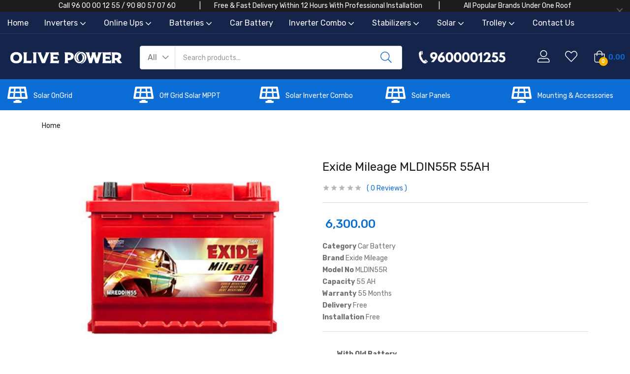

--- FILE ---
content_type: text/html; charset=UTF-8
request_url: https://www.olivepower.in/car-battery-exide-mileage-mldin55r-55ah/
body_size: 68656
content:
<!DOCTYPE html>
<html dir="ltr" lang="en-US" prefix="og: https://ogp.me/ns#" class="no-js">
<head>
	<meta charset="UTF-8" />
	<meta name="viewport" content="width=device-width, initial-scale=1" />
	<link rel="profile" href="//gmpg.org/xfn/11" />
					<script>document.documentElement.className = document.documentElement.className + ' yes-js js_active js'</script>
			<title>Exide Mileage MLDIN55R 55AH Battery | Chennai Olive Power</title>
	<style>img:is([sizes="auto" i], [sizes^="auto," i]) { contain-intrinsic-size: 3000px 1500px }</style>
	
		<!-- All in One SEO Pro 4.9.1 - aioseo.com -->
	<meta name="description" content="Buy Exide Mileage MLDIN55R 55AH Car Battery Online at Best Price On Olive Power. Free Shipping &amp; Installation available in Chennai. Exide Mileage Batteries" />
	<meta name="robots" content="max-snippet:-1, max-image-preview:large, max-video-preview:-1" />
	<meta name="google-site-verification" content="E3bKityHqrXShveV98Z904DHTXtIt_Z01n-o8SsAutw" />
	<meta name="msvalidate.01" content="A2CE8145D548D82EDA42942E1F642395" />
	<link rel="canonical" href="https://www.olivepower.in/car-battery-exide-mileage-mldin55r-55ah/" />
	<meta name="generator" content="All in One SEO Pro (AIOSEO) 4.9.1" />

		<!-- Global site tag (gtag.js) - Google Analytics -->
<script async src="https://www.googletagmanager.com/gtag/js?id=UA-83882430-1"></script>
<script>
 window.dataLayer = window.dataLayer || [];
 function gtag(){dataLayer.push(arguments);}
 gtag('js', new Date());

 gtag('config', 'UA-83882430-1');
</script>
		<meta property="og:locale" content="en_US" />
		<meta property="og:site_name" content="Buy Inverter and Battery at Best Price Online in Chennai." />
		<meta property="og:type" content="article" />
		<meta property="og:title" content="Exide Mileage MLDIN55R 55AH Battery | Chennai Olive Power" />
		<meta property="og:description" content="Buy Exide Mileage MLDIN55R 55AH Car Battery Online at Best Price On Olive Power. Free Shipping &amp; Installation available in Chennai. Exide Mileage Batteries" />
		<meta property="og:url" content="https://www.olivepower.in/car-battery-exide-mileage-mldin55r-55ah/" />
		<meta property="fb:admins" content="665985683568536" />
		<meta property="og:image" content="https://olivepower.in/wp-content/uploads/2017/01/luminous-inverter.png" />
		<meta property="og:image:secure_url" content="https://olivepower.in/wp-content/uploads/2017/01/luminous-inverter.png" />
		<meta property="article:published_time" content="2019-02-04T13:36:14+00:00" />
		<meta property="article:modified_time" content="2023-06-30T12:14:23+00:00" />
		<meta property="article:publisher" content="https://www.facebook.com/olivepower.in" />
		<meta name="twitter:card" content="summary" />
		<meta name="twitter:site" content="@olivepowerr" />
		<meta name="twitter:title" content="Exide Mileage MLDIN55R 55AH Battery | Chennai Olive Power" />
		<meta name="twitter:description" content="Buy Exide Mileage MLDIN55R 55AH Car Battery Online at Best Price On Olive Power. Free Shipping &amp; Installation available in Chennai. Exide Mileage Batteries" />
		<meta name="twitter:image" content="https://olivepower.in/wp-content/uploads/2017/01/luminous-inverter.png" />
		<script type="application/ld+json" class="aioseo-schema">
			{"@context":"https:\/\/schema.org","@graph":[{"@type":"BreadcrumbList","@id":"https:\/\/www.olivepower.in\/car-battery-exide-mileage-mldin55r-55ah\/#breadcrumblist","itemListElement":[{"@type":"ListItem","@id":"https:\/\/www.olivepower.in#listItem","position":1,"name":"Home","item":"https:\/\/www.olivepower.in","nextItem":{"@type":"ListItem","@id":"https:\/\/www.olivepower.in\/shop\/#listItem","name":"Shop"}},{"@type":"ListItem","@id":"https:\/\/www.olivepower.in\/shop\/#listItem","position":2,"name":"Shop","item":"https:\/\/www.olivepower.in\/shop\/","nextItem":{"@type":"ListItem","@id":"https:\/\/www.olivepower.in\/product-category\/car-battery\/#listItem","name":"Car Battery"},"previousItem":{"@type":"ListItem","@id":"https:\/\/www.olivepower.in#listItem","name":"Home"}},{"@type":"ListItem","@id":"https:\/\/www.olivepower.in\/product-category\/car-battery\/#listItem","position":3,"name":"Car Battery","item":"https:\/\/www.olivepower.in\/product-category\/car-battery\/","nextItem":{"@type":"ListItem","@id":"https:\/\/www.olivepower.in\/product-category\/car-battery\/tata-motors\/#listItem","name":"Tata Motors"},"previousItem":{"@type":"ListItem","@id":"https:\/\/www.olivepower.in\/shop\/#listItem","name":"Shop"}},{"@type":"ListItem","@id":"https:\/\/www.olivepower.in\/product-category\/car-battery\/tata-motors\/#listItem","position":4,"name":"Tata Motors","item":"https:\/\/www.olivepower.in\/product-category\/car-battery\/tata-motors\/","nextItem":{"@type":"ListItem","@id":"https:\/\/www.olivepower.in\/product-category\/car-battery\/tata-motors\/tata-bolt-diesel-battery\/#listItem","name":"Tata Bolt Diesel Battery"},"previousItem":{"@type":"ListItem","@id":"https:\/\/www.olivepower.in\/product-category\/car-battery\/#listItem","name":"Car Battery"}},{"@type":"ListItem","@id":"https:\/\/www.olivepower.in\/product-category\/car-battery\/tata-motors\/tata-bolt-diesel-battery\/#listItem","position":5,"name":"Tata Bolt Diesel Battery","item":"https:\/\/www.olivepower.in\/product-category\/car-battery\/tata-motors\/tata-bolt-diesel-battery\/","nextItem":{"@type":"ListItem","@id":"https:\/\/www.olivepower.in\/car-battery-exide-mileage-mldin55r-55ah\/#listItem","name":"Exide Mileage MLDIN55R 55AH"},"previousItem":{"@type":"ListItem","@id":"https:\/\/www.olivepower.in\/product-category\/car-battery\/tata-motors\/#listItem","name":"Tata Motors"}},{"@type":"ListItem","@id":"https:\/\/www.olivepower.in\/car-battery-exide-mileage-mldin55r-55ah\/#listItem","position":6,"name":"Exide Mileage MLDIN55R 55AH","previousItem":{"@type":"ListItem","@id":"https:\/\/www.olivepower.in\/product-category\/car-battery\/tata-motors\/tata-bolt-diesel-battery\/#listItem","name":"Tata Bolt Diesel Battery"}}]},{"@type":"Organization","@id":"https:\/\/www.olivepower.in\/#organization","name":"Olive Power","description":"Inverter,Battery,Car Battery,Solar,CCTV","url":"https:\/\/www.olivepower.in\/","logo":{"@type":"ImageObject","url":"https:\/\/www.olivepower.in\/wp-content\/uploads\/2021\/02\/cropped-logos.jpg","@id":"https:\/\/www.olivepower.in\/car-battery-exide-mileage-mldin55r-55ah\/#organizationLogo","width":284,"height":110},"image":{"@id":"https:\/\/www.olivepower.in\/car-battery-exide-mileage-mldin55r-55ah\/#organizationLogo"},"sameAs":["https:\/\/www.youtube.com\/channel\/UCIQKw5QZhZUAHTFPbRYugUg"]},{"@type":"ProductGroup","@id":"https:\/\/www.olivepower.in\/car-battery-exide-mileage-mldin55r-55ah\/#wooCommerceProduct","name":"Exide Mileage MLDIN55R 55AH","description":"Category Car Battery\r\nBrand Exide Mileage\r\nModel No MLDIN55R\r\nCapacity 55 AH\r\nWarranty 55 Months\r\nDelivery Free\r\nInstallation Free","url":"https:\/\/www.olivepower.in\/car-battery-exide-mileage-mldin55r-55ah\/","sku":"MLDIN55R","image":{"@type":"ImageObject","url":"https:\/\/www.olivepower.in\/wp-content\/uploads\/2019\/01\/Exide-Mileage-Red-MREDDIN55-55ah-Car-Battery.jpg","@id":"https:\/\/www.olivepower.in\/car-battery-exide-mileage-mldin55r-55ah\/#productImage","width":400,"height":400,"caption":"Exide Car Battery Online"},"productGroupID":7102,"hasVariant":[{"@type":"Product","@id":"https:\/\/www.olivepower.in\/car-battery-exide-mileage-mldin55r-55ah\/#wooCommerceProduct","name":"Exide Mileage MLDIN55R 55AH - with-old-battery","description":"Category Car Battery\r\nBrand Exide Mileage\r\nModel No MLDIN55R\r\nCapacity 55 AH\r\nWarranty 55 Months\r\nDelivery Free\r\nInstallation Free","url":"https:\/\/www.olivepower.in\/car-battery-exide-mileage-mldin55r-55ah\/","sku":"MLDIN55R","image":{"@type":"ImageObject","url":"https:\/\/www.olivepower.in\/wp-content\/uploads\/2019\/01\/Exide-Mileage-Red-MREDDIN55-55ah-Car-Battery.jpg","@id":"https:\/\/www.olivepower.in\/car-battery-exide-mileage-mldin55r-55ah\/#productImage","width":400,"height":400,"caption":"Exide Car Battery Online"},"offers":{"@type":"Offer","url":"https:\/\/www.olivepower.in\/car-battery-exide-mileage-mldin55r-55ah\/#wooCommerceOffer","price":"6300","priceCurrency":"INR","category":"Exide Car Battery","availability":"https:\/\/schema.org\/InStock","priceSpecification":{"@type":"PriceSpecification","price":6300,"priceCurrency":"INR","valueAddedTaxIncluded":"true"}}},{"@type":"Product","@id":"https:\/\/www.olivepower.in\/car-battery-exide-mileage-mldin55r-55ah\/#wooCommerceProduct","name":"Exide Mileage MLDIN55R 55AH - without-old-battery","description":"Category Car Battery\r\nBrand Exide Mileage\r\nModel No MLDIN55R\r\nCapacity 55 AH\r\nWarranty 55 Months\r\nDelivery Free\r\nInstallation Free","url":"https:\/\/www.olivepower.in\/car-battery-exide-mileage-mldin55r-55ah\/","sku":"MLDIN55R","image":{"@type":"ImageObject","url":"https:\/\/www.olivepower.in\/wp-content\/uploads\/2019\/01\/Exide-Mileage-Red-MREDDIN55-55ah-Car-Battery.jpg","@id":"https:\/\/www.olivepower.in\/car-battery-exide-mileage-mldin55r-55ah\/#productImage","width":400,"height":400,"caption":"Exide Car Battery Online"},"offers":{"@type":"Offer","url":"https:\/\/www.olivepower.in\/car-battery-exide-mileage-mldin55r-55ah\/#wooCommerceOffer","price":"7200","priceCurrency":"INR","category":"Exide Car Battery","availability":"https:\/\/schema.org\/InStock","priceSpecification":{"@type":"PriceSpecification","price":7200,"priceCurrency":"INR","valueAddedTaxIncluded":"true"}}}]},{"@type":"WebPage","@id":"https:\/\/www.olivepower.in\/car-battery-exide-mileage-mldin55r-55ah\/#webpage","url":"https:\/\/www.olivepower.in\/car-battery-exide-mileage-mldin55r-55ah\/","name":"Exide Mileage MLDIN55R 55AH Battery | Chennai Olive Power","description":"Buy Exide Mileage MLDIN55R 55AH Car Battery Online at Best Price On Olive Power. Free Shipping & Installation available in Chennai. Exide Mileage Batteries","inLanguage":"en-US","isPartOf":{"@id":"https:\/\/www.olivepower.in\/#website"},"breadcrumb":{"@id":"https:\/\/www.olivepower.in\/car-battery-exide-mileage-mldin55r-55ah\/#breadcrumblist"},"image":{"@type":"ImageObject","url":"https:\/\/www.olivepower.in\/wp-content\/uploads\/2019\/01\/Exide-Mileage-Red-MREDDIN55-55ah-Car-Battery.jpg","@id":"https:\/\/www.olivepower.in\/car-battery-exide-mileage-mldin55r-55ah\/#mainImage","width":400,"height":400,"caption":"Exide Car Battery Online"},"primaryImageOfPage":{"@id":"https:\/\/www.olivepower.in\/car-battery-exide-mileage-mldin55r-55ah\/#mainImage"},"datePublished":"2019-02-04T19:06:14+05:30","dateModified":"2023-06-30T17:44:23+05:30"},{"@type":"WebSite","@id":"https:\/\/www.olivepower.in\/#website","url":"https:\/\/www.olivepower.in\/","name":"Chennai Olive Power","description":"Inverter,Battery,Car Battery,Solar,CCTV","inLanguage":"en-US","publisher":{"@id":"https:\/\/www.olivepower.in\/#organization"}}]}
		</script>
		<!-- All in One SEO Pro -->

<link rel='dns-prefetch' href='//www.olivepower.in' />
<link rel='dns-prefetch' href='//fonts.googleapis.com' />
<link rel="alternate" type="application/rss+xml" title="Chennai Olive Power &raquo; Feed" href="https://www.olivepower.in/feed/" />
<link rel="alternate" type="application/rss+xml" title="Chennai Olive Power &raquo; Comments Feed" href="https://www.olivepower.in/comments/feed/" />
<link rel="alternate" type="application/rss+xml" title="Chennai Olive Power &raquo; Exide Mileage MLDIN55R 55AH Comments Feed" href="https://www.olivepower.in/car-battery-exide-mileage-mldin55r-55ah/feed/" />
<script type="text/javascript">
/* <![CDATA[ */
window._wpemojiSettings = {"baseUrl":"https:\/\/s.w.org\/images\/core\/emoji\/16.0.1\/72x72\/","ext":".png","svgUrl":"https:\/\/s.w.org\/images\/core\/emoji\/16.0.1\/svg\/","svgExt":".svg","source":{"concatemoji":"https:\/\/www.olivepower.in\/wp-includes\/js\/wp-emoji-release.min.js?ver=6.8.3"}};
/*! This file is auto-generated */
!function(s,n){var o,i,e;function c(e){try{var t={supportTests:e,timestamp:(new Date).valueOf()};sessionStorage.setItem(o,JSON.stringify(t))}catch(e){}}function p(e,t,n){e.clearRect(0,0,e.canvas.width,e.canvas.height),e.fillText(t,0,0);var t=new Uint32Array(e.getImageData(0,0,e.canvas.width,e.canvas.height).data),a=(e.clearRect(0,0,e.canvas.width,e.canvas.height),e.fillText(n,0,0),new Uint32Array(e.getImageData(0,0,e.canvas.width,e.canvas.height).data));return t.every(function(e,t){return e===a[t]})}function u(e,t){e.clearRect(0,0,e.canvas.width,e.canvas.height),e.fillText(t,0,0);for(var n=e.getImageData(16,16,1,1),a=0;a<n.data.length;a++)if(0!==n.data[a])return!1;return!0}function f(e,t,n,a){switch(t){case"flag":return n(e,"\ud83c\udff3\ufe0f\u200d\u26a7\ufe0f","\ud83c\udff3\ufe0f\u200b\u26a7\ufe0f")?!1:!n(e,"\ud83c\udde8\ud83c\uddf6","\ud83c\udde8\u200b\ud83c\uddf6")&&!n(e,"\ud83c\udff4\udb40\udc67\udb40\udc62\udb40\udc65\udb40\udc6e\udb40\udc67\udb40\udc7f","\ud83c\udff4\u200b\udb40\udc67\u200b\udb40\udc62\u200b\udb40\udc65\u200b\udb40\udc6e\u200b\udb40\udc67\u200b\udb40\udc7f");case"emoji":return!a(e,"\ud83e\udedf")}return!1}function g(e,t,n,a){var r="undefined"!=typeof WorkerGlobalScope&&self instanceof WorkerGlobalScope?new OffscreenCanvas(300,150):s.createElement("canvas"),o=r.getContext("2d",{willReadFrequently:!0}),i=(o.textBaseline="top",o.font="600 32px Arial",{});return e.forEach(function(e){i[e]=t(o,e,n,a)}),i}function t(e){var t=s.createElement("script");t.src=e,t.defer=!0,s.head.appendChild(t)}"undefined"!=typeof Promise&&(o="wpEmojiSettingsSupports",i=["flag","emoji"],n.supports={everything:!0,everythingExceptFlag:!0},e=new Promise(function(e){s.addEventListener("DOMContentLoaded",e,{once:!0})}),new Promise(function(t){var n=function(){try{var e=JSON.parse(sessionStorage.getItem(o));if("object"==typeof e&&"number"==typeof e.timestamp&&(new Date).valueOf()<e.timestamp+604800&&"object"==typeof e.supportTests)return e.supportTests}catch(e){}return null}();if(!n){if("undefined"!=typeof Worker&&"undefined"!=typeof OffscreenCanvas&&"undefined"!=typeof URL&&URL.createObjectURL&&"undefined"!=typeof Blob)try{var e="postMessage("+g.toString()+"("+[JSON.stringify(i),f.toString(),p.toString(),u.toString()].join(",")+"));",a=new Blob([e],{type:"text/javascript"}),r=new Worker(URL.createObjectURL(a),{name:"wpTestEmojiSupports"});return void(r.onmessage=function(e){c(n=e.data),r.terminate(),t(n)})}catch(e){}c(n=g(i,f,p,u))}t(n)}).then(function(e){for(var t in e)n.supports[t]=e[t],n.supports.everything=n.supports.everything&&n.supports[t],"flag"!==t&&(n.supports.everythingExceptFlag=n.supports.everythingExceptFlag&&n.supports[t]);n.supports.everythingExceptFlag=n.supports.everythingExceptFlag&&!n.supports.flag,n.DOMReady=!1,n.readyCallback=function(){n.DOMReady=!0}}).then(function(){return e}).then(function(){var e;n.supports.everything||(n.readyCallback(),(e=n.source||{}).concatemoji?t(e.concatemoji):e.wpemoji&&e.twemoji&&(t(e.twemoji),t(e.wpemoji)))}))}((window,document),window._wpemojiSettings);
/* ]]> */
</script>
<style>@media screen and (max-width: 650px) {body {padding-bottom:60px;}}</style><link rel='stylesheet' id='sgr-css' href='https://www.olivepower.in/wp-content/plugins/simple-google-recaptcha/sgr.css?ver=1679632266' type='text/css' media='all' />
<style id='wp-emoji-styles-inline-css' type='text/css'>

	img.wp-smiley, img.emoji {
		display: inline !important;
		border: none !important;
		box-shadow: none !important;
		height: 1em !important;
		width: 1em !important;
		margin: 0 0.07em !important;
		vertical-align: -0.1em !important;
		background: none !important;
		padding: 0 !important;
	}
</style>
<link rel='stylesheet' id='wp-block-library-css' href='https://www.olivepower.in/wp-includes/css/dist/block-library/style.min.css?ver=6.8.3' type='text/css' media='all' />
<style id='classic-theme-styles-inline-css' type='text/css'>
/*! This file is auto-generated */
.wp-block-button__link{color:#fff;background-color:#32373c;border-radius:9999px;box-shadow:none;text-decoration:none;padding:calc(.667em + 2px) calc(1.333em + 2px);font-size:1.125em}.wp-block-file__button{background:#32373c;color:#fff;text-decoration:none}
</style>
<link rel='stylesheet' id='aioseo/css/src/vue/standalone/blocks/table-of-contents/global.scss-css' href='https://www.olivepower.in/wp-content/plugins/all-in-one-seo-pack-pro/dist/Pro/assets/css/table-of-contents/global.e90f6d47.css?ver=4.9.1' type='text/css' media='all' />
<link rel='stylesheet' id='aioseo/css/src/vue/standalone/blocks/pro/recipe/global.scss-css' href='https://www.olivepower.in/wp-content/plugins/all-in-one-seo-pack-pro/dist/Pro/assets/css/recipe/global.67a3275f.css?ver=4.9.1' type='text/css' media='all' />
<link rel='stylesheet' id='aioseo/css/src/vue/standalone/blocks/pro/product/global.scss-css' href='https://www.olivepower.in/wp-content/plugins/all-in-one-seo-pack-pro/dist/Pro/assets/css/product/global.61066cfb.css?ver=4.9.1' type='text/css' media='all' />
<link rel='stylesheet' id='jquery-selectBox-css' href='https://www.olivepower.in/wp-content/plugins/yith-woocommerce-wishlist/assets/css/jquery.selectBox.css?ver=1.2.0' type='text/css' media='all' />
<link rel='stylesheet' id='woocommerce_prettyPhoto_css-css' href='//www.olivepower.in/wp-content/plugins/woocommerce/assets/css/prettyPhoto.css?ver=3.1.6' type='text/css' media='all' />
<link rel='stylesheet' id='yith-wcwl-main-css' href='https://www.olivepower.in/wp-content/plugins/yith-woocommerce-wishlist/assets/css/style.css?ver=4.11.0' type='text/css' media='all' />
<style id='yith-wcwl-main-inline-css' type='text/css'>
 :root { --rounded-corners-radius: 0px; --add-to-cart-rounded-corners-radius: 0px; --feedback-duration: 3s } 
 :root { --rounded-corners-radius: 0px; --add-to-cart-rounded-corners-radius: 0px; --feedback-duration: 3s } 
</style>
<style id='global-styles-inline-css' type='text/css'>
:root{--wp--preset--aspect-ratio--square: 1;--wp--preset--aspect-ratio--4-3: 4/3;--wp--preset--aspect-ratio--3-4: 3/4;--wp--preset--aspect-ratio--3-2: 3/2;--wp--preset--aspect-ratio--2-3: 2/3;--wp--preset--aspect-ratio--16-9: 16/9;--wp--preset--aspect-ratio--9-16: 9/16;--wp--preset--color--black: #000000;--wp--preset--color--cyan-bluish-gray: #abb8c3;--wp--preset--color--white: #ffffff;--wp--preset--color--pale-pink: #f78da7;--wp--preset--color--vivid-red: #cf2e2e;--wp--preset--color--luminous-vivid-orange: #ff6900;--wp--preset--color--luminous-vivid-amber: #fcb900;--wp--preset--color--light-green-cyan: #7bdcb5;--wp--preset--color--vivid-green-cyan: #00d084;--wp--preset--color--pale-cyan-blue: #8ed1fc;--wp--preset--color--vivid-cyan-blue: #0693e3;--wp--preset--color--vivid-purple: #9b51e0;--wp--preset--gradient--vivid-cyan-blue-to-vivid-purple: linear-gradient(135deg,rgba(6,147,227,1) 0%,rgb(155,81,224) 100%);--wp--preset--gradient--light-green-cyan-to-vivid-green-cyan: linear-gradient(135deg,rgb(122,220,180) 0%,rgb(0,208,130) 100%);--wp--preset--gradient--luminous-vivid-amber-to-luminous-vivid-orange: linear-gradient(135deg,rgba(252,185,0,1) 0%,rgba(255,105,0,1) 100%);--wp--preset--gradient--luminous-vivid-orange-to-vivid-red: linear-gradient(135deg,rgba(255,105,0,1) 0%,rgb(207,46,46) 100%);--wp--preset--gradient--very-light-gray-to-cyan-bluish-gray: linear-gradient(135deg,rgb(238,238,238) 0%,rgb(169,184,195) 100%);--wp--preset--gradient--cool-to-warm-spectrum: linear-gradient(135deg,rgb(74,234,220) 0%,rgb(151,120,209) 20%,rgb(207,42,186) 40%,rgb(238,44,130) 60%,rgb(251,105,98) 80%,rgb(254,248,76) 100%);--wp--preset--gradient--blush-light-purple: linear-gradient(135deg,rgb(255,206,236) 0%,rgb(152,150,240) 100%);--wp--preset--gradient--blush-bordeaux: linear-gradient(135deg,rgb(254,205,165) 0%,rgb(254,45,45) 50%,rgb(107,0,62) 100%);--wp--preset--gradient--luminous-dusk: linear-gradient(135deg,rgb(255,203,112) 0%,rgb(199,81,192) 50%,rgb(65,88,208) 100%);--wp--preset--gradient--pale-ocean: linear-gradient(135deg,rgb(255,245,203) 0%,rgb(182,227,212) 50%,rgb(51,167,181) 100%);--wp--preset--gradient--electric-grass: linear-gradient(135deg,rgb(202,248,128) 0%,rgb(113,206,126) 100%);--wp--preset--gradient--midnight: linear-gradient(135deg,rgb(2,3,129) 0%,rgb(40,116,252) 100%);--wp--preset--font-size--small: 13px;--wp--preset--font-size--medium: 20px;--wp--preset--font-size--large: 36px;--wp--preset--font-size--x-large: 42px;--wp--preset--spacing--20: 0.44rem;--wp--preset--spacing--30: 0.67rem;--wp--preset--spacing--40: 1rem;--wp--preset--spacing--50: 1.5rem;--wp--preset--spacing--60: 2.25rem;--wp--preset--spacing--70: 3.38rem;--wp--preset--spacing--80: 5.06rem;--wp--preset--shadow--natural: 6px 6px 9px rgba(0, 0, 0, 0.2);--wp--preset--shadow--deep: 12px 12px 50px rgba(0, 0, 0, 0.4);--wp--preset--shadow--sharp: 6px 6px 0px rgba(0, 0, 0, 0.2);--wp--preset--shadow--outlined: 6px 6px 0px -3px rgba(255, 255, 255, 1), 6px 6px rgba(0, 0, 0, 1);--wp--preset--shadow--crisp: 6px 6px 0px rgba(0, 0, 0, 1);}:where(.is-layout-flex){gap: 0.5em;}:where(.is-layout-grid){gap: 0.5em;}body .is-layout-flex{display: flex;}.is-layout-flex{flex-wrap: wrap;align-items: center;}.is-layout-flex > :is(*, div){margin: 0;}body .is-layout-grid{display: grid;}.is-layout-grid > :is(*, div){margin: 0;}:where(.wp-block-columns.is-layout-flex){gap: 2em;}:where(.wp-block-columns.is-layout-grid){gap: 2em;}:where(.wp-block-post-template.is-layout-flex){gap: 1.25em;}:where(.wp-block-post-template.is-layout-grid){gap: 1.25em;}.has-black-color{color: var(--wp--preset--color--black) !important;}.has-cyan-bluish-gray-color{color: var(--wp--preset--color--cyan-bluish-gray) !important;}.has-white-color{color: var(--wp--preset--color--white) !important;}.has-pale-pink-color{color: var(--wp--preset--color--pale-pink) !important;}.has-vivid-red-color{color: var(--wp--preset--color--vivid-red) !important;}.has-luminous-vivid-orange-color{color: var(--wp--preset--color--luminous-vivid-orange) !important;}.has-luminous-vivid-amber-color{color: var(--wp--preset--color--luminous-vivid-amber) !important;}.has-light-green-cyan-color{color: var(--wp--preset--color--light-green-cyan) !important;}.has-vivid-green-cyan-color{color: var(--wp--preset--color--vivid-green-cyan) !important;}.has-pale-cyan-blue-color{color: var(--wp--preset--color--pale-cyan-blue) !important;}.has-vivid-cyan-blue-color{color: var(--wp--preset--color--vivid-cyan-blue) !important;}.has-vivid-purple-color{color: var(--wp--preset--color--vivid-purple) !important;}.has-black-background-color{background-color: var(--wp--preset--color--black) !important;}.has-cyan-bluish-gray-background-color{background-color: var(--wp--preset--color--cyan-bluish-gray) !important;}.has-white-background-color{background-color: var(--wp--preset--color--white) !important;}.has-pale-pink-background-color{background-color: var(--wp--preset--color--pale-pink) !important;}.has-vivid-red-background-color{background-color: var(--wp--preset--color--vivid-red) !important;}.has-luminous-vivid-orange-background-color{background-color: var(--wp--preset--color--luminous-vivid-orange) !important;}.has-luminous-vivid-amber-background-color{background-color: var(--wp--preset--color--luminous-vivid-amber) !important;}.has-light-green-cyan-background-color{background-color: var(--wp--preset--color--light-green-cyan) !important;}.has-vivid-green-cyan-background-color{background-color: var(--wp--preset--color--vivid-green-cyan) !important;}.has-pale-cyan-blue-background-color{background-color: var(--wp--preset--color--pale-cyan-blue) !important;}.has-vivid-cyan-blue-background-color{background-color: var(--wp--preset--color--vivid-cyan-blue) !important;}.has-vivid-purple-background-color{background-color: var(--wp--preset--color--vivid-purple) !important;}.has-black-border-color{border-color: var(--wp--preset--color--black) !important;}.has-cyan-bluish-gray-border-color{border-color: var(--wp--preset--color--cyan-bluish-gray) !important;}.has-white-border-color{border-color: var(--wp--preset--color--white) !important;}.has-pale-pink-border-color{border-color: var(--wp--preset--color--pale-pink) !important;}.has-vivid-red-border-color{border-color: var(--wp--preset--color--vivid-red) !important;}.has-luminous-vivid-orange-border-color{border-color: var(--wp--preset--color--luminous-vivid-orange) !important;}.has-luminous-vivid-amber-border-color{border-color: var(--wp--preset--color--luminous-vivid-amber) !important;}.has-light-green-cyan-border-color{border-color: var(--wp--preset--color--light-green-cyan) !important;}.has-vivid-green-cyan-border-color{border-color: var(--wp--preset--color--vivid-green-cyan) !important;}.has-pale-cyan-blue-border-color{border-color: var(--wp--preset--color--pale-cyan-blue) !important;}.has-vivid-cyan-blue-border-color{border-color: var(--wp--preset--color--vivid-cyan-blue) !important;}.has-vivid-purple-border-color{border-color: var(--wp--preset--color--vivid-purple) !important;}.has-vivid-cyan-blue-to-vivid-purple-gradient-background{background: var(--wp--preset--gradient--vivid-cyan-blue-to-vivid-purple) !important;}.has-light-green-cyan-to-vivid-green-cyan-gradient-background{background: var(--wp--preset--gradient--light-green-cyan-to-vivid-green-cyan) !important;}.has-luminous-vivid-amber-to-luminous-vivid-orange-gradient-background{background: var(--wp--preset--gradient--luminous-vivid-amber-to-luminous-vivid-orange) !important;}.has-luminous-vivid-orange-to-vivid-red-gradient-background{background: var(--wp--preset--gradient--luminous-vivid-orange-to-vivid-red) !important;}.has-very-light-gray-to-cyan-bluish-gray-gradient-background{background: var(--wp--preset--gradient--very-light-gray-to-cyan-bluish-gray) !important;}.has-cool-to-warm-spectrum-gradient-background{background: var(--wp--preset--gradient--cool-to-warm-spectrum) !important;}.has-blush-light-purple-gradient-background{background: var(--wp--preset--gradient--blush-light-purple) !important;}.has-blush-bordeaux-gradient-background{background: var(--wp--preset--gradient--blush-bordeaux) !important;}.has-luminous-dusk-gradient-background{background: var(--wp--preset--gradient--luminous-dusk) !important;}.has-pale-ocean-gradient-background{background: var(--wp--preset--gradient--pale-ocean) !important;}.has-electric-grass-gradient-background{background: var(--wp--preset--gradient--electric-grass) !important;}.has-midnight-gradient-background{background: var(--wp--preset--gradient--midnight) !important;}.has-small-font-size{font-size: var(--wp--preset--font-size--small) !important;}.has-medium-font-size{font-size: var(--wp--preset--font-size--medium) !important;}.has-large-font-size{font-size: var(--wp--preset--font-size--large) !important;}.has-x-large-font-size{font-size: var(--wp--preset--font-size--x-large) !important;}
:where(.wp-block-post-template.is-layout-flex){gap: 1.25em;}:where(.wp-block-post-template.is-layout-grid){gap: 1.25em;}
:where(.wp-block-columns.is-layout-flex){gap: 2em;}:where(.wp-block-columns.is-layout-grid){gap: 2em;}
:root :where(.wp-block-pullquote){font-size: 1.5em;line-height: 1.6;}
</style>
<link rel='stylesheet' id='photoswipe-css' href='https://www.olivepower.in/wp-content/plugins/woocommerce/assets/css/photoswipe/photoswipe.min.css?ver=10.3.7' type='text/css' media='all' />
<link rel='stylesheet' id='photoswipe-default-skin-css' href='https://www.olivepower.in/wp-content/plugins/woocommerce/assets/css/photoswipe/default-skin/default-skin.min.css?ver=10.3.7' type='text/css' media='all' />
<link rel='stylesheet' id='woocommerce-layout-css' href='https://www.olivepower.in/wp-content/plugins/woocommerce/assets/css/woocommerce-layout.css?ver=10.3.7' type='text/css' media='all' />
<link rel='stylesheet' id='woocommerce-smallscreen-css' href='https://www.olivepower.in/wp-content/plugins/woocommerce/assets/css/woocommerce-smallscreen.css?ver=10.3.7' type='text/css' media='only screen and (max-width: 768px)' />
<link rel='stylesheet' id='woocommerce-general-css' href='https://www.olivepower.in/wp-content/plugins/woocommerce/assets/css/woocommerce.css?ver=10.3.7' type='text/css' media='all' />
<style id='woocommerce-inline-inline-css' type='text/css'>
.woocommerce form .form-row .required { visibility: visible; }
</style>
<link rel='stylesheet' id='brands-styles-css' href='https://www.olivepower.in/wp-content/plugins/woocommerce/assets/css/brands.css?ver=10.3.7' type='text/css' media='all' />
<link rel='stylesheet' id='zota-theme-fonts-css' href='https://fonts.googleapis.com/css?family=Rubik%3A400%2C500%2C600%2C700&#038;subset=latin%2Clatin-ext&#038;display=swap&#038;ver=6.8.3' type='text/css' media='all' />
<link rel='stylesheet' id='select2-css' href='https://www.olivepower.in/wp-content/plugins/woocommerce/assets/css/select2.css?ver=10.3.7' type='text/css' media='all' />
<link rel='stylesheet' id='woovr-frontend-css' href='https://www.olivepower.in/wp-content/plugins/wpc-variations-radio-buttons/assets/css/frontend.css?ver=3.7.2' type='text/css' media='all' />
<link rel='stylesheet' id='bootstrap-css' href='https://www.olivepower.in/wp-content/themes/zota/css/bootstrap.css?ver=4.3.1' type='text/css' media='all' />
<link rel='stylesheet' id='elementor-frontend-css' href='https://www.olivepower.in/wp-content/plugins/elementor/assets/css/frontend.min.css?ver=3.33.2' type='text/css' media='all' />
<link rel='stylesheet' id='zota-template-css' href='https://www.olivepower.in/wp-content/themes/zota/css/template.css?ver=1.0' type='text/css' media='all' />
<link rel='stylesheet' id='zota-skin-css' href='https://www.olivepower.in/wp-content/themes/zota/css/skins/electronics/type.css?ver=1.0' type='text/css' media='all' />
<link rel='stylesheet' id='zota-style-css' href='https://www.olivepower.in/wp-content/themes/zota/style.css?ver=1.0' type='text/css' media='all' />
<style id='zota-style-inline-css' type='text/css'>
:root {--tb-theme-color: #0D6DD7;--tb-theme-color-hover: #0c67cc;--tb-header-mobile-bg: #ffffff;--tb-header-mobile-color: #000000;--tb-theme-color-buy-now: #1d1d1d;--tb-theme-bg-buy-now: #ffca3a;--tb-theme-bg-buy-now-hover: #f2bf37;}:root {--tb-text-primary-font: Rubik, sans-serif;}/* Theme Options Styles */.checkout-logo img {max-width: 120px;}@media (max-width: 1199px) {/* Limit logo image height for mobile according to mobile header height */.mobile-logo a img {width: 400px;}}@media screen and (max-width: 782px) {html body.admin-bar{top: -46px !important;position: relative;}}/* Custom CSS */
</style>
<link rel='stylesheet' id='elementor-icons-css' href='https://www.olivepower.in/wp-content/plugins/elementor/assets/lib/eicons/css/elementor-icons.min.css?ver=5.44.0' type='text/css' media='all' />
<link rel='stylesheet' id='elementor-post-13420-css' href='https://www.olivepower.in/wp-content/uploads/elementor/css/post-13420.css?ver=1766431694' type='text/css' media='all' />
<link rel='stylesheet' id='font-awesome-5-all-css' href='https://www.olivepower.in/wp-content/plugins/elementor/assets/lib/font-awesome/css/all.min.css?ver=3.33.2' type='text/css' media='all' />
<link rel='stylesheet' id='font-awesome-4-shim-css' href='https://www.olivepower.in/wp-content/plugins/elementor/assets/lib/font-awesome/css/v4-shims.min.css?ver=3.33.2' type='text/css' media='all' />
<link rel='stylesheet' id='elementor-post-13421-css' href='https://www.olivepower.in/wp-content/uploads/elementor/css/post-13421.css?ver=1766431695' type='text/css' media='all' />
<link rel='stylesheet' id='elementor-post-13483-css' href='https://www.olivepower.in/wp-content/uploads/elementor/css/post-13483.css?ver=1766431695' type='text/css' media='all' />
<link rel='stylesheet' id='font-awesome-css' href='https://www.olivepower.in/wp-content/plugins/elementor/assets/lib/font-awesome/css/font-awesome.min.css?ver=4.7.0' type='text/css' media='all' />
<style id='font-awesome-inline-css' type='text/css'>
[data-font="FontAwesome"]:before {font-family: 'FontAwesome' !important;content: attr(data-icon) !important;speak: none !important;font-weight: normal !important;font-variant: normal !important;text-transform: none !important;line-height: 1 !important;font-style: normal !important;-webkit-font-smoothing: antialiased !important;-moz-osx-font-smoothing: grayscale !important;}
</style>
<link rel='stylesheet' id='zota-font-tbay-custom-css' href='https://www.olivepower.in/wp-content/themes/zota/css/font-tbay-custom.css?ver=1.0.0' type='text/css' media='all' />
<link rel='stylesheet' id='simple-line-icons-css' href='https://www.olivepower.in/wp-content/themes/zota/css/simple-line-icons.css?ver=2.4.0' type='text/css' media='all' />
<link rel='stylesheet' id='material-design-iconic-font-css' href='https://www.olivepower.in/wp-content/themes/zota/css/material-design-iconic-font.css?ver=2.2.0' type='text/css' media='all' />
<link rel='stylesheet' id='animate-css' href='https://www.olivepower.in/wp-content/themes/zota/css/animate.css?ver=3.5.0' type='text/css' media='all' />
<link rel='stylesheet' id='jquery-treeview-css' href='https://www.olivepower.in/wp-content/themes/zota/css/jquery.treeview.css?ver=1.0.0' type='text/css' media='all' />
<link rel='stylesheet' id='magnific-popup-css' href='https://www.olivepower.in/wp-content/themes/zota/css/magnific-popup.css?ver=1.0.0' type='text/css' media='all' />
<link rel='stylesheet' id='zota-child-style-css' href='https://www.olivepower.in/wp-content/themes/zota-child/style.css?ver=1.0' type='text/css' media='all' />
<link rel='stylesheet' id='call-now-button-modern-style-css' href='https://www.olivepower.in/wp-content/plugins/call-now-button/resources/style/modern.css?ver=1.5.5' type='text/css' media='all' />
<link rel='stylesheet' id='elementor-gf-local-roboto-css' href='https://www.olivepower.in/wp-content/uploads/elementor/google-fonts/css/roboto.css?ver=1753687860' type='text/css' media='all' />
<link rel='stylesheet' id='elementor-gf-local-robotoslab-css' href='https://www.olivepower.in/wp-content/uploads/elementor/google-fonts/css/robotoslab.css?ver=1753687827' type='text/css' media='all' />
<link rel='stylesheet' id='elementor-icons-shared-0-css' href='https://www.olivepower.in/wp-content/plugins/elementor/assets/lib/font-awesome/css/fontawesome.min.css?ver=5.15.3' type='text/css' media='all' />
<link rel='stylesheet' id='elementor-icons-fa-solid-css' href='https://www.olivepower.in/wp-content/plugins/elementor/assets/lib/font-awesome/css/solid.min.css?ver=5.15.3' type='text/css' media='all' />
<link rel='stylesheet' id='elementor-icons-fa-brands-css' href='https://www.olivepower.in/wp-content/plugins/elementor/assets/lib/font-awesome/css/brands.min.css?ver=5.15.3' type='text/css' media='all' />
<script type="text/template" id="tmpl-variation-template">
	<div class="woocommerce-variation-description">{{{ data.variation.variation_description }}}</div>
	<div class="woocommerce-variation-price">{{{ data.variation.price_html }}}</div>
	<div class="woocommerce-variation-availability">{{{ data.variation.availability_html }}}</div>
</script>
<script type="text/template" id="tmpl-unavailable-variation-template">
	<p role="alert">Sorry, this product is unavailable. Please choose a different combination.</p>
</script>
<script type="text/javascript" id="sgr-js-extra">
/* <![CDATA[ */
var sgr = {"sgr_site_key":"6LdjucwcAAAAAPbJ4AqRfW3f-w9cBf77vmpHU1Cj"};
/* ]]> */
</script>
<script type="text/javascript" src="https://www.olivepower.in/wp-content/plugins/simple-google-recaptcha/sgr.js?ver=1679632266" id="sgr-js"></script>
<script type="text/javascript" src="https://www.olivepower.in/wp-includes/js/jquery/jquery.min.js?ver=3.7.1" id="jquery-core-js"></script>
<script type="text/javascript" src="https://www.olivepower.in/wp-includes/js/jquery/jquery-migrate.min.js?ver=3.4.1" id="jquery-migrate-js"></script>
<script type="text/javascript" src="https://www.olivepower.in/wp-content/plugins/woocommerce/assets/js/jquery-blockui/jquery.blockUI.min.js?ver=2.7.0-wc.10.3.7" id="wc-jquery-blockui-js" defer="defer" data-wp-strategy="defer"></script>
<script type="text/javascript" id="wc-add-to-cart-js-extra">
/* <![CDATA[ */
var wc_add_to_cart_params = {"ajax_url":"\/wp-admin\/admin-ajax.php","wc_ajax_url":"\/?wc-ajax=%%endpoint%%","i18n_view_cart":"View cart","cart_url":"https:\/\/www.olivepower.in\/cart\/","is_cart":"","cart_redirect_after_add":"yes"};
/* ]]> */
</script>
<script type="text/javascript" src="https://www.olivepower.in/wp-content/plugins/woocommerce/assets/js/frontend/add-to-cart.min.js?ver=10.3.7" id="wc-add-to-cart-js" defer="defer" data-wp-strategy="defer"></script>
<script type="text/javascript" src="https://www.olivepower.in/wp-content/plugins/woocommerce/assets/js/zoom/jquery.zoom.min.js?ver=1.7.21-wc.10.3.7" id="wc-zoom-js" defer="defer" data-wp-strategy="defer"></script>
<script type="text/javascript" src="https://www.olivepower.in/wp-content/plugins/woocommerce/assets/js/flexslider/jquery.flexslider.min.js?ver=2.7.2-wc.10.3.7" id="wc-flexslider-js" defer="defer" data-wp-strategy="defer"></script>
<script type="text/javascript" src="https://www.olivepower.in/wp-content/plugins/woocommerce/assets/js/photoswipe/photoswipe.min.js?ver=4.1.1-wc.10.3.7" id="wc-photoswipe-js" defer="defer" data-wp-strategy="defer"></script>
<script type="text/javascript" src="https://www.olivepower.in/wp-content/plugins/woocommerce/assets/js/photoswipe/photoswipe-ui-default.min.js?ver=4.1.1-wc.10.3.7" id="wc-photoswipe-ui-default-js" defer="defer" data-wp-strategy="defer"></script>
<script type="text/javascript" id="wc-single-product-js-extra">
/* <![CDATA[ */
var wc_single_product_params = {"i18n_required_rating_text":"Please select a rating","i18n_rating_options":["1 of 5 stars","2 of 5 stars","3 of 5 stars","4 of 5 stars","5 of 5 stars"],"i18n_product_gallery_trigger_text":"View full-screen image gallery","review_rating_required":"yes","flexslider":{"rtl":false,"animation":"slide","smoothHeight":true,"directionNav":false,"controlNav":"thumbnails","slideshow":false,"animationSpeed":500,"animationLoop":false,"allowOneSlide":false},"zoom_enabled":"1","zoom_options":[],"photoswipe_enabled":"1","photoswipe_options":{"shareEl":false,"closeOnScroll":false,"history":false,"hideAnimationDuration":0,"showAnimationDuration":0},"flexslider_enabled":"1"};
/* ]]> */
</script>
<script type="text/javascript" src="https://www.olivepower.in/wp-content/plugins/woocommerce/assets/js/frontend/single-product.min.js?ver=10.3.7" id="wc-single-product-js" defer="defer" data-wp-strategy="defer"></script>
<script type="text/javascript" src="https://www.olivepower.in/wp-content/plugins/woocommerce/assets/js/js-cookie/js.cookie.min.js?ver=2.1.4-wc.10.3.7" id="wc-js-cookie-js" defer="defer" data-wp-strategy="defer"></script>
<script type="text/javascript" id="woocommerce-js-extra">
/* <![CDATA[ */
var woocommerce_params = {"ajax_url":"\/wp-admin\/admin-ajax.php","wc_ajax_url":"\/?wc-ajax=%%endpoint%%","i18n_password_show":"Show password","i18n_password_hide":"Hide password"};
/* ]]> */
</script>
<script type="text/javascript" src="https://www.olivepower.in/wp-content/plugins/woocommerce/assets/js/frontend/woocommerce.min.js?ver=10.3.7" id="woocommerce-js" defer="defer" data-wp-strategy="defer"></script>
<script type="text/javascript" src="https://www.olivepower.in/wp-content/plugins/woocommerce/assets/js/select2/select2.full.min.js?ver=4.0.3-wc.10.3.7" id="wc-select2-js" defer="defer" data-wp-strategy="defer"></script>
<script type="text/javascript" src="https://www.olivepower.in/wp-content/plugins/elementor/assets/lib/font-awesome/js/v4-shims.min.js?ver=3.33.2" id="font-awesome-4-shim-js"></script>
<script type="text/javascript" src="https://www.olivepower.in/wp-includes/js/underscore.min.js?ver=1.13.7" id="underscore-js"></script>
<script type="text/javascript" id="wp-util-js-extra">
/* <![CDATA[ */
var _wpUtilSettings = {"ajax":{"url":"\/wp-admin\/admin-ajax.php"}};
/* ]]> */
</script>
<script type="text/javascript" src="https://www.olivepower.in/wp-includes/js/wp-util.min.js?ver=6.8.3" id="wp-util-js"></script>
<script type="text/javascript" id="wc-add-to-cart-variation-js-extra">
/* <![CDATA[ */
var wc_add_to_cart_variation_params = {"wc_ajax_url":"\/?wc-ajax=%%endpoint%%","i18n_no_matching_variations_text":"Sorry, no products matched your selection. Please choose a different combination.","i18n_make_a_selection_text":"Please select some product options before adding this product to your cart.","i18n_unavailable_text":"Sorry, this product is unavailable. Please choose a different combination.","i18n_reset_alert_text":"Your selection has been reset. Please select some product options before adding this product to your cart."};
/* ]]> */
</script>
<script type="text/javascript" src="https://www.olivepower.in/wp-content/plugins/woocommerce/assets/js/frontend/add-to-cart-variation.min.js?ver=10.3.7" id="wc-add-to-cart-variation-js" defer="defer" data-wp-strategy="defer"></script>
<link rel="https://api.w.org/" href="https://www.olivepower.in/wp-json/" /><link rel="alternate" title="JSON" type="application/json" href="https://www.olivepower.in/wp-json/wp/v2/product/7102" /><link rel="EditURI" type="application/rsd+xml" title="RSD" href="https://www.olivepower.in/xmlrpc.php?rsd" />
<meta name="generator" content="WordPress 6.8.3" />
<meta name="generator" content="WooCommerce 10.3.7" />
<link rel='shortlink' href='https://www.olivepower.in/?p=7102' />
<link rel="alternate" title="oEmbed (JSON)" type="application/json+oembed" href="https://www.olivepower.in/wp-json/oembed/1.0/embed?url=https%3A%2F%2Fwww.olivepower.in%2Fcar-battery-exide-mileage-mldin55r-55ah%2F" />
<link rel="alternate" title="oEmbed (XML)" type="text/xml+oembed" href="https://www.olivepower.in/wp-json/oembed/1.0/embed?url=https%3A%2F%2Fwww.olivepower.in%2Fcar-battery-exide-mileage-mldin55r-55ah%2F&#038;format=xml" />
<meta name="generator" content="Redux 4.5.9" /><script type="text/javascript" src="//s7.addthis.com/js/300/addthis_widget.js#pubid=ra-59f2a47d2f1aaba2"></script>	<noscript><style>.woocommerce-product-gallery{ opacity: 1 !important; }</style></noscript>
	<meta name="generator" content="Elementor 3.33.2; features: additional_custom_breakpoints; settings: css_print_method-external, google_font-enabled, font_display-swap">
			<style>
				.e-con.e-parent:nth-of-type(n+4):not(.e-lazyloaded):not(.e-no-lazyload),
				.e-con.e-parent:nth-of-type(n+4):not(.e-lazyloaded):not(.e-no-lazyload) * {
					background-image: none !important;
				}
				@media screen and (max-height: 1024px) {
					.e-con.e-parent:nth-of-type(n+3):not(.e-lazyloaded):not(.e-no-lazyload),
					.e-con.e-parent:nth-of-type(n+3):not(.e-lazyloaded):not(.e-no-lazyload) * {
						background-image: none !important;
					}
				}
				@media screen and (max-height: 640px) {
					.e-con.e-parent:nth-of-type(n+2):not(.e-lazyloaded):not(.e-no-lazyload),
					.e-con.e-parent:nth-of-type(n+2):not(.e-lazyloaded):not(.e-no-lazyload) * {
						background-image: none !important;
					}
				}
			</style>
			<meta name="generator" content="Powered by Slider Revolution 6.6.12 - responsive, Mobile-Friendly Slider Plugin for WordPress with comfortable drag and drop interface." />
<link rel="icon" href="https://www.olivepower.in/wp-content/uploads/2020/03/favicon.png" sizes="32x32" />
<link rel="icon" href="https://www.olivepower.in/wp-content/uploads/2020/03/favicon.png" sizes="192x192" />
<link rel="apple-touch-icon" href="https://www.olivepower.in/wp-content/uploads/2020/03/favicon.png" />
<meta name="msapplication-TileImage" content="https://www.olivepower.in/wp-content/uploads/2020/03/favicon.png" />
<script>function setREVStartSize(e){
			//window.requestAnimationFrame(function() {
				window.RSIW = window.RSIW===undefined ? window.innerWidth : window.RSIW;
				window.RSIH = window.RSIH===undefined ? window.innerHeight : window.RSIH;
				try {
					var pw = document.getElementById(e.c).parentNode.offsetWidth,
						newh;
					pw = pw===0 || isNaN(pw) || (e.l=="fullwidth" || e.layout=="fullwidth") ? window.RSIW : pw;
					e.tabw = e.tabw===undefined ? 0 : parseInt(e.tabw);
					e.thumbw = e.thumbw===undefined ? 0 : parseInt(e.thumbw);
					e.tabh = e.tabh===undefined ? 0 : parseInt(e.tabh);
					e.thumbh = e.thumbh===undefined ? 0 : parseInt(e.thumbh);
					e.tabhide = e.tabhide===undefined ? 0 : parseInt(e.tabhide);
					e.thumbhide = e.thumbhide===undefined ? 0 : parseInt(e.thumbhide);
					e.mh = e.mh===undefined || e.mh=="" || e.mh==="auto" ? 0 : parseInt(e.mh,0);
					if(e.layout==="fullscreen" || e.l==="fullscreen")
						newh = Math.max(e.mh,window.RSIH);
					else{
						e.gw = Array.isArray(e.gw) ? e.gw : [e.gw];
						for (var i in e.rl) if (e.gw[i]===undefined || e.gw[i]===0) e.gw[i] = e.gw[i-1];
						e.gh = e.el===undefined || e.el==="" || (Array.isArray(e.el) && e.el.length==0)? e.gh : e.el;
						e.gh = Array.isArray(e.gh) ? e.gh : [e.gh];
						for (var i in e.rl) if (e.gh[i]===undefined || e.gh[i]===0) e.gh[i] = e.gh[i-1];
											
						var nl = new Array(e.rl.length),
							ix = 0,
							sl;
						e.tabw = e.tabhide>=pw ? 0 : e.tabw;
						e.thumbw = e.thumbhide>=pw ? 0 : e.thumbw;
						e.tabh = e.tabhide>=pw ? 0 : e.tabh;
						e.thumbh = e.thumbhide>=pw ? 0 : e.thumbh;
						for (var i in e.rl) nl[i] = e.rl[i]<window.RSIW ? 0 : e.rl[i];
						sl = nl[0];
						for (var i in nl) if (sl>nl[i] && nl[i]>0) { sl = nl[i]; ix=i;}
						var m = pw>(e.gw[ix]+e.tabw+e.thumbw) ? 1 : (pw-(e.tabw+e.thumbw)) / (e.gw[ix]);
						newh =  (e.gh[ix] * m) + (e.tabh + e.thumbh);
					}
					var el = document.getElementById(e.c);
					if (el!==null && el) el.style.height = newh+"px";
					el = document.getElementById(e.c+"_wrapper");
					if (el!==null && el) {
						el.style.height = newh+"px";
						el.style.display = "block";
					}
				} catch(e){
					console.log("Failure at Presize of Slider:" + e)
				}
			//});
		  };</script>
		<style type="text/css" id="wp-custom-css">
			.woocommerce-loop-category__title mark.count {
    display: none;
}

.product_meta {
    display: none;
}

.products-list .sold {
display: none;
}		</style>
		</head>
<body class="wp-singular product-template-default single single-product postid-7102 wp-theme-zota wp-child-theme-zota-child theme-zota woocommerce woocommerce-page woocommerce-no-js skin-electronics tbay-body-menu-bar tbay-wc-gallery-lightbox  tbay-body-mobile-product-two elementor-default elementor-kit-13420 ajax_cart_popup mobile-hidden-footer-icon">
<div id="wrapper-container" class="wrapper-container">

	  
<div id="tbay-mobile-smartmenu" data-title="Menu" class="tbay-mmenu d-xl-none"> 


    <div class="tbay-offcanvas-body">
        
        <div id="mmenu-close">
            <button type="button" class="btn btn-toggle-canvas" data-toggle="offcanvas">
                <i class="tb-icon tb-icon-close-01"></i>
            </button>
        </div>

                <nav id="tbay-mobile-menu-navbar" class="menu navbar navbar-offcanvas navbar-static" data-id="main-menu" >
            <div id="main-mobile-menu-mmenu" class="menu-main-menu-container"><ul id="main-mobile-menu-mmenu-wrapper" class="menu"><li id="menu-item-13257" class="menu-item menu-item-type-post_type menu-item-object-page menu-item-home"><a class="elementor-item" href="https://www.olivepower.in/">Home</a></li>
<li id="menu-item-13258" class="menu-item menu-item-type-taxonomy menu-item-object-product_cat menu-item-has-children"><a class="elementor-item" href="https://www.olivepower.in/product-category/inverters/">Inverters</a>
<ul class="sub-menu">
	<li id="menu-item-16107" class="menu-item menu-item-type-taxonomy menu-item-object-product_cat"><a class="elementor-item" href="https://www.olivepower.in/product-category/inverter-combo/eastman-lithtec-combo/">Eastman</a></li>
	<li id="menu-item-13260" class="menu-item menu-item-type-taxonomy menu-item-object-product_cat menu-item-has-children"><a class="elementor-item" href="https://www.olivepower.in/product-category/inverters/microtek-inverter/">Microtek</a>
	<ul class="sub-menu">
		<li id="menu-item-13261" class="menu-item menu-item-type-taxonomy menu-item-object-product_cat"><a class="elementor-item" href="https://www.olivepower.in/product-category/inverters/microtek-inverter/super-power/">Super Power</a></li>
		<li id="menu-item-13263" class="menu-item menu-item-type-taxonomy menu-item-object-product_cat"><a class="elementor-item" href="https://www.olivepower.in/product-category/inverters/microtek-inverter/energy-saver/">Energy Saver</a></li>
		<li id="menu-item-13264" class="menu-item menu-item-type-taxonomy menu-item-object-product_cat"><a class="elementor-item" href="https://www.olivepower.in/product-category/inverters/microtek-inverter/24x7/">Smart Hybrid</a></li>
		<li id="menu-item-13265" class="menu-item menu-item-type-taxonomy menu-item-object-product_cat"><a class="elementor-item" href="https://www.olivepower.in/product-category/inverters/microtek-inverter/merlyn/">iMerlyn</a></li>
		<li id="menu-item-13266" class="menu-item menu-item-type-taxonomy menu-item-object-product_cat"><a class="elementor-item" href="https://www.olivepower.in/product-category/inverters/microtek-inverter/luxe/">Luxe</a></li>
		<li id="menu-item-13267" class="menu-item menu-item-type-taxonomy menu-item-object-product_cat"><a class="elementor-item" href="https://www.olivepower.in/product-category/inverters/microtek-inverter/heavy-duty/">Heavy Duty</a></li>
		<li id="menu-item-13268" class="menu-item menu-item-type-taxonomy menu-item-object-product_cat"><a class="elementor-item" href="https://www.olivepower.in/product-category/inverters/microtek-inverter/ups-jm-sw/">UPS JM SW</a></li>
	</ul>
</li>
	<li id="menu-item-13269" class="menu-item menu-item-type-taxonomy menu-item-object-product_cat menu-item-has-children"><a class="elementor-item" href="https://www.olivepower.in/product-category/inverters/luminous-inverters/">Luminous</a>
	<ul class="sub-menu">
		<li id="menu-item-13270" class="menu-item menu-item-type-taxonomy menu-item-object-product_cat"><a class="elementor-item" href="https://www.olivepower.in/product-category/inverters/luminous-inverters/eco-volt/">Eco Volt</a></li>
		<li id="menu-item-13271" class="menu-item menu-item-type-taxonomy menu-item-object-product_cat"><a class="elementor-item" href="https://www.olivepower.in/product-category/inverters/luminous-inverters/zelio/">Zelio Smart</a></li>
		<li id="menu-item-13272" class="menu-item menu-item-type-taxonomy menu-item-object-product_cat"><a class="elementor-item" href="https://www.olivepower.in/product-category/inverters/luminous-inverters/luminous-higher-kva/">Luminous Higher KVA</a></li>
		<li id="menu-item-13273" class="menu-item menu-item-type-taxonomy menu-item-object-product_cat"><a class="elementor-item" href="https://www.olivepower.in/product-category/inverters/luminous-inverters/optimus/">Optimus</a></li>
		<li id="menu-item-13274" class="menu-item menu-item-type-taxonomy menu-item-object-product_cat"><a class="elementor-item" href="https://www.olivepower.in/product-category/inverters/luminous-inverters/icon/">Icon</a></li>
		<li id="menu-item-15192" class="menu-item menu-item-type-taxonomy menu-item-object-product_cat"><a class="elementor-item" href="https://www.olivepower.in/product-category/inverters/luminous-inverters/li-on/">Li-On</a></li>
		<li id="menu-item-15191" class="menu-item menu-item-type-taxonomy menu-item-object-product_cat"><a class="elementor-item" href="https://www.olivepower.in/product-category/inverters/luminous-inverters/nxg/">NXG</a></li>
		<li id="menu-item-15378" class="menu-item menu-item-type-taxonomy menu-item-object-product_cat"><a class="elementor-item" href="https://www.olivepower.in/product-category/inverters/luminous-inverters/nxg-pro/">NXG PRO</a></li>
	</ul>
</li>
	<li id="menu-item-13275" class="menu-item menu-item-type-taxonomy menu-item-object-product_cat"><a class="elementor-item" href="https://www.olivepower.in/product-category/inverters/amaze-inverter/">Amaze</a></li>
	<li id="menu-item-13276" class="menu-item menu-item-type-taxonomy menu-item-object-product_cat"><a class="elementor-item" href="https://www.olivepower.in/product-category/inverters/exide-inverters/">Exide</a></li>
	<li id="menu-item-13277" class="menu-item menu-item-type-taxonomy menu-item-object-product_cat"><a class="elementor-item" href="https://www.olivepower.in/product-category/inverters/v-guard/">V Guard</a></li>
	<li id="menu-item-13886" class="menu-item menu-item-type-taxonomy menu-item-object-product_cat"><a class="elementor-item" href="https://www.olivepower.in/product-category/inverters/hykon-inverters/">Hykon Combo</a></li>
</ul>
</li>
<li id="menu-item-14155" class="menu-item menu-item-type-taxonomy menu-item-object-product_cat menu-item-has-children"><a class="elementor-item" href="https://www.olivepower.in/product-category/online-ups/">Online Ups</a>
<ul class="sub-menu">
	<li id="menu-item-14156" class="menu-item menu-item-type-taxonomy menu-item-object-product_cat"><a class="elementor-item" href="https://www.olivepower.in/product-category/online-ups/microtek-online-ups/">Microtek</a></li>
</ul>
</li>
<li id="menu-item-13286" class="menu-item menu-item-type-taxonomy menu-item-object-product_cat menu-item-has-children"><a class="elementor-item" href="https://www.olivepower.in/product-category/batteries/">Batteries</a>
<ul class="sub-menu">
	<li id="menu-item-13287" class="menu-item menu-item-type-taxonomy menu-item-object-product_cat menu-item-has-children"><a class="elementor-item" href="https://www.olivepower.in/product-category/batteries/exide-battery/">Exide</a>
	<ul class="sub-menu">
		<li id="menu-item-13296" class="menu-item menu-item-type-taxonomy menu-item-object-product_cat"><a class="elementor-item" href="https://www.olivepower.in/product-category/batteries/exide-battery/inverter-battery/">Inverter Battery</a></li>
		<li id="menu-item-13297" class="menu-item menu-item-type-taxonomy menu-item-object-product_cat current-product-ancestor current-menu-parent current-product-parent"><a class="elementor-item" href="https://www.olivepower.in/product-category/exide-car-battery/">Car Battery</a></li>
		<li id="menu-item-13299" class="menu-item menu-item-type-taxonomy menu-item-object-product_cat"><a class="elementor-item" href="https://www.olivepower.in/product-category/batteries/smf-battery/">SMF battery</a></li>
		<li id="menu-item-13298" class="menu-item menu-item-type-taxonomy menu-item-object-product_cat"><a class="elementor-item" href="https://www.olivepower.in/product-category/batteries/truck-dg-genset-battery/">Truck DG Genset</a></li>
		<li id="menu-item-13300" class="menu-item menu-item-type-taxonomy menu-item-object-product_cat"><a class="elementor-item" href="https://www.olivepower.in/product-category/solar/solar-battery/exide-solar-battery/">Solar Battery</a></li>
	</ul>
</li>
	<li id="menu-item-13288" class="menu-item menu-item-type-taxonomy menu-item-object-product_cat menu-item-has-children"><a class="elementor-item" href="https://www.olivepower.in/product-category/batteries/luminous-batteries/">Luminous</a>
	<ul class="sub-menu">
		<li id="menu-item-13301" class="menu-item menu-item-type-taxonomy menu-item-object-product_cat"><a class="elementor-item" href="https://www.olivepower.in/product-category/batteries/luminous-batteries/">Inverter Battery</a></li>
		<li id="menu-item-13302" class="menu-item menu-item-type-taxonomy menu-item-object-product_cat"><a class="elementor-item" href="https://www.olivepower.in/product-category/solar/solar-battery/luminous-solar-batteries/">Solar Batteries</a></li>
	</ul>
</li>
	<li id="menu-item-13289" class="menu-item menu-item-type-taxonomy menu-item-object-product_cat"><a class="elementor-item" href="https://www.olivepower.in/product-category/batteries/mtek-power/">Microtek</a></li>
	<li id="menu-item-16213" class="menu-item menu-item-type-taxonomy menu-item-object-product_cat"><a class="elementor-item" href="https://www.olivepower.in/product-category/batteries/mtekpower/">MtekPower LFP</a></li>
	<li id="menu-item-13291" class="menu-item menu-item-type-taxonomy menu-item-object-product_cat menu-item-has-children"><a class="elementor-item" href="https://www.olivepower.in/product-category/batteries/amaron/">Amaron</a>
	<ul class="sub-menu">
		<li id="menu-item-13304" class="menu-item menu-item-type-taxonomy menu-item-object-product_cat"><a class="elementor-item" href="https://www.olivepower.in/product-category/batteries/amaron/">Inverter Battery</a></li>
		<li id="menu-item-13303" class="menu-item menu-item-type-taxonomy menu-item-object-product_cat"><a class="elementor-item" href="https://www.olivepower.in/product-category/amaron-car-battery/">Car Battery</a></li>
	</ul>
</li>
	<li id="menu-item-13290" class="menu-item menu-item-type-taxonomy menu-item-object-product_cat"><a class="elementor-item" href="https://www.olivepower.in/product-category/batteries/amaze-battery/">Amaze</a></li>
	<li id="menu-item-13292" class="menu-item menu-item-type-taxonomy menu-item-object-product_cat"><a class="elementor-item" href="https://www.olivepower.in/product-category/batteries/sf-sonic/">SF Sonic</a></li>
	<li id="menu-item-13294" class="menu-item menu-item-type-taxonomy menu-item-object-product_cat"><a class="elementor-item" href="https://www.olivepower.in/product-category/batteries/v-guard-batteries/">V Guard</a></li>
</ul>
</li>
<li id="menu-item-13305" class="menu-item menu-item-type-taxonomy menu-item-object-product_cat current-product-ancestor"><a class="elementor-item" href="https://www.olivepower.in/product-category/car-battery/">Car Battery</a></li>
<li id="menu-item-13306" class="menu-item menu-item-type-taxonomy menu-item-object-product_cat menu-item-has-children"><a class="elementor-item" href="https://www.olivepower.in/product-category/inverter-combo/">Inverter Combo</a>
<ul class="sub-menu">
	<li id="menu-item-16214" class="menu-item menu-item-type-taxonomy menu-item-object-product_cat"><a class="elementor-item" href="https://www.olivepower.in/product-category/inverter-combo/mtekpower-lithium-combo/">Mtekpower LIthium Combo</a></li>
	<li id="menu-item-16106" class="menu-item menu-item-type-taxonomy menu-item-object-product_cat"><a class="elementor-item" href="https://www.olivepower.in/product-category/inverter-combo/eastman-lithtec-combo/">Eastman Lithtec Combo</a></li>
	<li id="menu-item-13307" class="menu-item menu-item-type-taxonomy menu-item-object-product_cat"><a class="elementor-item" href="https://www.olivepower.in/product-category/inverter-combo/luminous-combo/">Luminous Combo</a></li>
	<li id="menu-item-13308" class="menu-item menu-item-type-taxonomy menu-item-object-product_cat"><a class="elementor-item" href="https://www.olivepower.in/product-category/inverter-combo/microtek-combo/">Microtek Combo</a></li>
	<li id="menu-item-13310" class="menu-item menu-item-type-taxonomy menu-item-object-product_cat"><a class="elementor-item" href="https://www.olivepower.in/product-category/inverter-combo/exide-combo/">Exide Combo</a></li>
	<li id="menu-item-13311" class="menu-item menu-item-type-taxonomy menu-item-object-product_cat"><a class="elementor-item" href="https://www.olivepower.in/product-category/inverter-combo/amaron-combo/">Amaron combo</a></li>
	<li id="menu-item-13309" class="menu-item menu-item-type-taxonomy menu-item-object-product_cat"><a class="elementor-item" href="https://www.olivepower.in/product-category/inverter-combo/amaze-combo/">Amaze combo</a></li>
	<li id="menu-item-13312" class="menu-item menu-item-type-taxonomy menu-item-object-product_cat"><a class="elementor-item" href="https://www.olivepower.in/product-category/inverter-combo/v-guard-combo/">V Guard Combo</a></li>
	<li id="menu-item-13313" class="menu-item menu-item-type-taxonomy menu-item-object-product_cat"><a class="elementor-item" href="https://www.olivepower.in/product-category/inverter-combo/livfast-combo/">Livfast Combo</a></li>
</ul>
</li>
<li id="menu-item-13314" class="menu-item menu-item-type-taxonomy menu-item-object-product_cat menu-item-has-children"><a class="elementor-item" href="https://www.olivepower.in/product-category/stabilizers/">Stabilizers</a>
<ul class="sub-menu">
	<li id="menu-item-13315" class="menu-item menu-item-type-taxonomy menu-item-object-product_cat menu-item-has-children"><a class="elementor-item" href="https://www.olivepower.in/product-category/stabilizers/microtek-stabilizers/">Microtek</a>
	<ul class="sub-menu">
		<li id="menu-item-13317" class="menu-item menu-item-type-taxonomy menu-item-object-product_cat"><a class="elementor-item" href="https://www.olivepower.in/product-category/stabilizers/ac-stabilizer/">AC Stabilizer</a></li>
		<li id="menu-item-13316" class="menu-item menu-item-type-taxonomy menu-item-object-product_cat"><a class="elementor-item" href="https://www.olivepower.in/product-category/stabilizers/mainline-stabilizers/">Mainline Stabilizers</a></li>
	</ul>
</li>
</ul>
</li>
<li id="menu-item-13318" class="menu-item menu-item-type-taxonomy menu-item-object-product_cat menu-item-has-children"><a class="elementor-item" href="https://www.olivepower.in/product-category/solar/">Solar</a>
<ul class="sub-menu">
	<li id="menu-item-13319" class="menu-item menu-item-type-taxonomy menu-item-object-product_cat"><a class="elementor-item" href="https://www.olivepower.in/product-category/solar/solar-pcu-solar/">Solar Inverters</a></li>
	<li id="menu-item-13320" class="menu-item menu-item-type-taxonomy menu-item-object-product_cat"><a class="elementor-item" href="https://www.olivepower.in/product-category/solar/solar-pv-modules/">Solar Panels</a></li>
	<li id="menu-item-13321" class="menu-item menu-item-type-taxonomy menu-item-object-product_cat"><a class="elementor-item" href="https://www.olivepower.in/product-category/solar/solar-battery/">Solar battery</a></li>
	<li id="menu-item-13322" class="menu-item menu-item-type-taxonomy menu-item-object-product_cat"><a class="elementor-item" href="https://www.olivepower.in/product-category/solar/solar-inverter-combo/">Solar Combo</a></li>
	<li id="menu-item-13323" class="menu-item menu-item-type-taxonomy menu-item-object-product_cat"><a class="elementor-item" href="https://www.olivepower.in/product-category/solar-accessories/">Solar Accessories</a></li>
</ul>
</li>
<li id="menu-item-13325" class="menu-item menu-item-type-taxonomy menu-item-object-product_cat menu-item-has-children"><a class="elementor-item" href="https://www.olivepower.in/product-category/trolly/">Trolley</a>
<ul class="sub-menu">
	<li id="menu-item-13326" class="menu-item menu-item-type-taxonomy menu-item-object-product_cat"><a class="elementor-item" href="https://www.olivepower.in/product-category/trolly/battery-trolly/tall-tubular-trolly/">Tall Tubular Trolley</a></li>
</ul>
</li>
<li id="menu-item-13324" class="menu-item menu-item-type-post_type menu-item-object-page"><a class="elementor-item" href="https://www.olivepower.in/olive-power/">Contact Us</a></li>
</ul></div>        </nav>


    </div>
       
</div><div class="topbar-device-mobile d-xl-none clearfix ">

	<div class="active-mobile"><a href="javascript:void(0);" class="btn btn-sm mmenu-open"><i class="tb-icon tb-icon-menu"></i></a><a href="#page" class="btn btn-sm"><i class="tb-icon tb-icon-cross"></i></a></div><div class="mobile-logo"><a href="https://www.olivepower.in/"><img src="https://www.olivepower.in/wp-content/uploads/2023/03/zotafootermogilelogo.png" width="400" height="60" alt="Chennai Olive Power"></a></div><div class="device-mini_cart top-cart tbay-element-mini-cart">					<div class="tbay-dropdown-cart sidebar-right">
	<div class="dropdown-content">
		<div class="widget-header-cart">
			<h3 class="widget-title heading-title">Shopping cart</h3>
			<a href="javascript:;" class="offcanvas-close"><i class="tb-icon tb-icon-cross"></i></a>
		</div>
		<div class="widget_shopping_cart_content">
	    
<div class="mini_cart_content">
	<div class="mini_cart_inner">
		<div class="mcart-border">
							<ul class="cart_empty ">
					<li><span>Your cart is empty</span></li>
					<li class="total"><a class="button wc-continue" href="https://www.olivepower.in/shop/">Continue Shopping<i class="tb-icon tb-icon-angle-right"></i></a></li>
				</ul>
			
						<div class="clearfix"></div>
		</div>
	</div>
</div>
		</div>
	</div>
</div>					<div class="tbay-topcart">
						<div id="cart-FE87F" class="cart-dropdown dropdown">
							<a class="dropdown-toggle mini-cart v2" data-offcanvas="offcanvas-right" data-toggle="dropdown" aria-expanded="true" role="button" aria-haspopup="true" data-delay="0" href="#">
																	<i class="tb-icon tb-icon-shopping-cart"></i>
								
																	<span class="mini-cart-items">
									0									</span>
								<span>Cart</span>
							</a>   
							<div class="dropdown-menu"></div>    
						</div>
					</div> 
				</div></div>
	
<header id="tbay-header" class="tbay_header-template site-header ">

		

				<div data-elementor-type="wp-post" data-elementor-id="13421" class="elementor elementor-13421">
						<section class="elementor-section elementor-top-section elementor-element elementor-element-1ae8922 elementor-section-stretched elementor-section-full_width elementor-section-height-default elementor-section-height-default" data-id="1ae8922" data-element_type="section" data-settings="{&quot;background_background&quot;:&quot;classic&quot;,&quot;stretch_section&quot;:&quot;section-stretched&quot;}">
						<div class="elementor-container elementor-column-gap-no">
					<div class="elementor-column elementor-col-100 elementor-top-column elementor-element elementor-element-7906d793" data-id="7906d793" data-element_type="column">
			<div class="elementor-widget-wrap elementor-element-populated">
						<div class="elementor-element elementor-element-0017a17 elementor-widget elementor-widget-text-editor" data-id="0017a17" data-element_type="widget" data-widget_type="text-editor.default">
				<div class="elementor-widget-container">
									<p style="text-align: center;">Call 96 00 00 12 55 / 90 80 57 07 60                |         Free &amp; Fast Delivery Within 12 Hours With Professional Installation           |                All Popular Brands Under One Roof</p>								</div>
				</div>
				<div class="elementor-element elementor-element-60de9a0b elementor-widget elementor-widget-tbay-banner-close" data-id="60de9a0b" data-element_type="widget" data-widget_type="tbay-banner-close.default">
				<div class="elementor-widget-container">
					
<div class="tbay-element tbay-element-banner-close">

    <div class="banner-content">
        <a class="btn-link" href="https://el1.thembaydev.com/zota/shop/"></a><button data-id="60de9a0b" id="banner-remove-60de9a0b" class="banner-remove"><i class="tb-icon tb-icon-close-01"></i></button>    </div>
    
</div>				</div>
				</div>
					</div>
		</div>
					</div>
		</section>
				<section class="elementor-section elementor-top-section elementor-element elementor-element-42af847 elementor-section-content-middle elementor-section-stretched elementor-section-boxed elementor-section-height-default elementor-section-height-default" data-id="42af847" data-element_type="section" data-settings="{&quot;background_background&quot;:&quot;classic&quot;,&quot;stretch_section&quot;:&quot;section-stretched&quot;}">
						<div class="elementor-container elementor-column-gap-default">
					<div class="elementor-column elementor-col-100 elementor-top-column elementor-element elementor-element-5e8fb2eb" data-id="5e8fb2eb" data-element_type="column">
			<div class="elementor-widget-wrap elementor-element-populated">
						<div class="elementor-element elementor-element-451cbdaf elementor-nav-menu__align-flex-start elementor-widget elementor-widget-tbay-nav-menu" data-id="451cbdaf" data-element_type="widget" data-settings="{&quot;layout&quot;:&quot;horizontal&quot;}" data-widget_type="tbay-nav-menu.default">
				<div class="elementor-widget-container">
					<div class="tbay-element tbay-element-nav-menu" data-wrapper="{&quot;layout&quot;:&quot;horizontal&quot;,&quot;type_menu&quot;:null}">
		
	
					<nav class="elementor-nav-menu--main elementor-nav-menu__container elementor-nav-menu--layout-horizontal tbay-horizontal tbay-horizontal" data-id="main-menu">
			<ul id="menu-main-menu" class="elementor-nav-menu menu nav navbar-nav megamenu flex-row"><li class="menu-item menu-item-type-post_type menu-item-object-page menu-item-home menu-item-13257 level-0 aligned-left"><a class="elementor-item" href="https://www.olivepower.in/">Home</a></li>
<li class="menu-item menu-item-type-taxonomy menu-item-object-product_cat menu-item-has-children dropdown menu-item-13258 level-0 aligned-left"><a class="elementor-item" href="https://www.olivepower.in/product-category/inverters/">Inverters <b class="caret"></b></a>
<ul class="dropdown-menu">
	<li class="menu-item menu-item-type-taxonomy menu-item-object-product_cat menu-item-16107 level-1 aligned-"><a class="elementor-item" href="https://www.olivepower.in/product-category/inverter-combo/eastman-lithtec-combo/">Eastman</a></li>
	<li class="menu-item menu-item-type-taxonomy menu-item-object-product_cat menu-item-has-children dropdown menu-item-13260 level-1 aligned-"><a class="elementor-item" href="https://www.olivepower.in/product-category/inverters/microtek-inverter/">Microtek <b class="caret"></b></a>
	<ul class="dropdown-menu">
		<li class="menu-item menu-item-type-taxonomy menu-item-object-product_cat menu-item-13261 level-2 aligned-"><a class="elementor-item" href="https://www.olivepower.in/product-category/inverters/microtek-inverter/super-power/">Super Power</a></li>
		<li class="menu-item menu-item-type-taxonomy menu-item-object-product_cat menu-item-13263 level-2 aligned-"><a class="elementor-item" href="https://www.olivepower.in/product-category/inverters/microtek-inverter/energy-saver/">Energy Saver</a></li>
		<li class="menu-item menu-item-type-taxonomy menu-item-object-product_cat menu-item-13264 level-2 aligned-"><a class="elementor-item" href="https://www.olivepower.in/product-category/inverters/microtek-inverter/24x7/">Smart Hybrid</a></li>
		<li class="menu-item menu-item-type-taxonomy menu-item-object-product_cat menu-item-13265 level-2 aligned-"><a class="elementor-item" href="https://www.olivepower.in/product-category/inverters/microtek-inverter/merlyn/">iMerlyn</a></li>
		<li class="menu-item menu-item-type-taxonomy menu-item-object-product_cat menu-item-13266 level-2 aligned-"><a class="elementor-item" href="https://www.olivepower.in/product-category/inverters/microtek-inverter/luxe/">Luxe</a></li>
		<li class="menu-item menu-item-type-taxonomy menu-item-object-product_cat menu-item-13267 level-2 aligned-"><a class="elementor-item" href="https://www.olivepower.in/product-category/inverters/microtek-inverter/heavy-duty/">Heavy Duty</a></li>
		<li class="menu-item menu-item-type-taxonomy menu-item-object-product_cat menu-item-13268 level-2 aligned-"><a class="elementor-item" href="https://www.olivepower.in/product-category/inverters/microtek-inverter/ups-jm-sw/">UPS JM SW</a></li>
	</ul>
</li>
	<li class="menu-item menu-item-type-taxonomy menu-item-object-product_cat menu-item-has-children dropdown menu-item-13269 level-1 aligned-"><a class="elementor-item" href="https://www.olivepower.in/product-category/inverters/luminous-inverters/">Luminous <b class="caret"></b></a>
	<ul class="dropdown-menu">
		<li class="menu-item menu-item-type-taxonomy menu-item-object-product_cat menu-item-13270 level-2 aligned-"><a class="elementor-item" href="https://www.olivepower.in/product-category/inverters/luminous-inverters/eco-volt/">Eco Volt</a></li>
		<li class="menu-item menu-item-type-taxonomy menu-item-object-product_cat menu-item-13271 level-2 aligned-"><a class="elementor-item" href="https://www.olivepower.in/product-category/inverters/luminous-inverters/zelio/">Zelio Smart</a></li>
		<li class="menu-item menu-item-type-taxonomy menu-item-object-product_cat menu-item-13272 level-2 aligned-"><a class="elementor-item" href="https://www.olivepower.in/product-category/inverters/luminous-inverters/luminous-higher-kva/">Luminous Higher KVA</a></li>
		<li class="menu-item menu-item-type-taxonomy menu-item-object-product_cat menu-item-13273 level-2 aligned-"><a class="elementor-item" href="https://www.olivepower.in/product-category/inverters/luminous-inverters/optimus/">Optimus</a></li>
		<li class="menu-item menu-item-type-taxonomy menu-item-object-product_cat menu-item-13274 level-2 aligned-"><a class="elementor-item" href="https://www.olivepower.in/product-category/inverters/luminous-inverters/icon/">Icon</a></li>
		<li class="menu-item menu-item-type-taxonomy menu-item-object-product_cat menu-item-15192 level-2 aligned-"><a class="elementor-item" href="https://www.olivepower.in/product-category/inverters/luminous-inverters/li-on/">Li-On</a></li>
		<li class="menu-item menu-item-type-taxonomy menu-item-object-product_cat menu-item-15191 level-2 aligned-"><a class="elementor-item" href="https://www.olivepower.in/product-category/inverters/luminous-inverters/nxg/">NXG</a></li>
		<li class="menu-item menu-item-type-taxonomy menu-item-object-product_cat menu-item-15378 level-2 aligned-"><a class="elementor-item" href="https://www.olivepower.in/product-category/inverters/luminous-inverters/nxg-pro/">NXG PRO</a></li>
	</ul>
</li>
	<li class="menu-item menu-item-type-taxonomy menu-item-object-product_cat menu-item-13275 level-1 aligned-"><a class="elementor-item" href="https://www.olivepower.in/product-category/inverters/amaze-inverter/">Amaze</a></li>
	<li class="menu-item menu-item-type-taxonomy menu-item-object-product_cat menu-item-13276 level-1 aligned-"><a class="elementor-item" href="https://www.olivepower.in/product-category/inverters/exide-inverters/">Exide</a></li>
	<li class="menu-item menu-item-type-taxonomy menu-item-object-product_cat menu-item-13277 level-1 aligned-"><a class="elementor-item" href="https://www.olivepower.in/product-category/inverters/v-guard/">V Guard</a></li>
	<li class="menu-item menu-item-type-taxonomy menu-item-object-product_cat menu-item-13886 level-1 aligned-"><a class="elementor-item" href="https://www.olivepower.in/product-category/inverters/hykon-inverters/">Hykon Combo</a></li>
</ul>
</li>
<li class="menu-item menu-item-type-taxonomy menu-item-object-product_cat menu-item-has-children dropdown menu-item-14155 level-0 aligned-left"><a class="elementor-item" href="https://www.olivepower.in/product-category/online-ups/">Online Ups <b class="caret"></b></a>
<ul class="dropdown-menu">
	<li class="menu-item menu-item-type-taxonomy menu-item-object-product_cat menu-item-14156 level-1 aligned-"><a class="elementor-item" href="https://www.olivepower.in/product-category/online-ups/microtek-online-ups/">Microtek</a></li>
</ul>
</li>
<li class="menu-item menu-item-type-taxonomy menu-item-object-product_cat menu-item-has-children dropdown menu-item-13286 level-0 aligned-left"><a class="elementor-item" href="https://www.olivepower.in/product-category/batteries/">Batteries <b class="caret"></b></a>
<ul class="dropdown-menu">
	<li class="menu-item menu-item-type-taxonomy menu-item-object-product_cat menu-item-has-children dropdown menu-item-13287 level-1 aligned-"><a class="elementor-item" href="https://www.olivepower.in/product-category/batteries/exide-battery/">Exide <b class="caret"></b></a>
	<ul class="dropdown-menu">
		<li class="menu-item menu-item-type-taxonomy menu-item-object-product_cat menu-item-13296 level-2 aligned-"><a class="elementor-item" href="https://www.olivepower.in/product-category/batteries/exide-battery/inverter-battery/">Inverter Battery</a></li>
		<li class="menu-item menu-item-type-taxonomy menu-item-object-product_cat current-product-ancestor current-menu-parent current-product-parent active menu-item-13297 level-2 aligned-"><a class="elementor-item" href="https://www.olivepower.in/product-category/exide-car-battery/">Car Battery</a></li>
		<li class="menu-item menu-item-type-taxonomy menu-item-object-product_cat menu-item-13299 level-2 aligned-"><a class="elementor-item" href="https://www.olivepower.in/product-category/batteries/smf-battery/">SMF battery</a></li>
		<li class="menu-item menu-item-type-taxonomy menu-item-object-product_cat menu-item-13298 level-2 aligned-"><a class="elementor-item" href="https://www.olivepower.in/product-category/batteries/truck-dg-genset-battery/">Truck DG Genset</a></li>
		<li class="menu-item menu-item-type-taxonomy menu-item-object-product_cat menu-item-13300 level-2 aligned-"><a class="elementor-item" href="https://www.olivepower.in/product-category/solar/solar-battery/exide-solar-battery/">Solar Battery</a></li>
	</ul>
</li>
	<li class="menu-item menu-item-type-taxonomy menu-item-object-product_cat menu-item-has-children dropdown menu-item-13288 level-1 aligned-"><a class="elementor-item" href="https://www.olivepower.in/product-category/batteries/luminous-batteries/">Luminous <b class="caret"></b></a>
	<ul class="dropdown-menu">
		<li class="menu-item menu-item-type-taxonomy menu-item-object-product_cat menu-item-13301 level-2 aligned-"><a class="elementor-item" href="https://www.olivepower.in/product-category/batteries/luminous-batteries/">Inverter Battery</a></li>
		<li class="menu-item menu-item-type-taxonomy menu-item-object-product_cat menu-item-13302 level-2 aligned-"><a class="elementor-item" href="https://www.olivepower.in/product-category/solar/solar-battery/luminous-solar-batteries/">Solar Batteries</a></li>
	</ul>
</li>
	<li class="menu-item menu-item-type-taxonomy menu-item-object-product_cat menu-item-13289 level-1 aligned-"><a class="elementor-item" href="https://www.olivepower.in/product-category/batteries/mtek-power/">Microtek</a></li>
	<li class="menu-item menu-item-type-taxonomy menu-item-object-product_cat menu-item-16213 level-1 aligned-"><a class="elementor-item" href="https://www.olivepower.in/product-category/batteries/mtekpower/">MtekPower LFP</a></li>
	<li class="menu-item menu-item-type-taxonomy menu-item-object-product_cat menu-item-has-children dropdown menu-item-13291 level-1 aligned-"><a class="elementor-item" href="https://www.olivepower.in/product-category/batteries/amaron/">Amaron <b class="caret"></b></a>
	<ul class="dropdown-menu">
		<li class="menu-item menu-item-type-taxonomy menu-item-object-product_cat menu-item-13304 level-2 aligned-"><a class="elementor-item" href="https://www.olivepower.in/product-category/batteries/amaron/">Inverter Battery</a></li>
		<li class="menu-item menu-item-type-taxonomy menu-item-object-product_cat menu-item-13303 level-2 aligned-"><a class="elementor-item" href="https://www.olivepower.in/product-category/amaron-car-battery/">Car Battery</a></li>
	</ul>
</li>
	<li class="menu-item menu-item-type-taxonomy menu-item-object-product_cat menu-item-13290 level-1 aligned-"><a class="elementor-item" href="https://www.olivepower.in/product-category/batteries/amaze-battery/">Amaze</a></li>
	<li class="menu-item menu-item-type-taxonomy menu-item-object-product_cat menu-item-13292 level-1 aligned-"><a class="elementor-item" href="https://www.olivepower.in/product-category/batteries/sf-sonic/">SF Sonic</a></li>
	<li class="menu-item menu-item-type-taxonomy menu-item-object-product_cat menu-item-13294 level-1 aligned-"><a class="elementor-item" href="https://www.olivepower.in/product-category/batteries/v-guard-batteries/">V Guard</a></li>
</ul>
</li>
<li class="menu-item menu-item-type-taxonomy menu-item-object-product_cat current-product-ancestor menu-item-13305 level-0 aligned-left"><a class="elementor-item" href="https://www.olivepower.in/product-category/car-battery/">Car Battery</a></li>
<li class="menu-item menu-item-type-taxonomy menu-item-object-product_cat menu-item-has-children dropdown menu-item-13306 level-0 aligned-left"><a class="elementor-item" href="https://www.olivepower.in/product-category/inverter-combo/">Inverter Combo <b class="caret"></b></a>
<ul class="dropdown-menu">
	<li class="menu-item menu-item-type-taxonomy menu-item-object-product_cat menu-item-16214 level-1 aligned-left"><a class="elementor-item" href="https://www.olivepower.in/product-category/inverter-combo/mtekpower-lithium-combo/">Mtekpower LIthium Combo</a></li>
	<li class="menu-item menu-item-type-taxonomy menu-item-object-product_cat menu-item-16106 level-1 aligned-"><a class="elementor-item" href="https://www.olivepower.in/product-category/inverter-combo/eastman-lithtec-combo/">Eastman Lithtec Combo</a></li>
	<li class="menu-item menu-item-type-taxonomy menu-item-object-product_cat menu-item-13307 level-1 aligned-"><a class="elementor-item" href="https://www.olivepower.in/product-category/inverter-combo/luminous-combo/">Luminous Combo</a></li>
	<li class="menu-item menu-item-type-taxonomy menu-item-object-product_cat menu-item-13308 level-1 aligned-"><a class="elementor-item" href="https://www.olivepower.in/product-category/inverter-combo/microtek-combo/">Microtek Combo</a></li>
	<li class="menu-item menu-item-type-taxonomy menu-item-object-product_cat menu-item-13310 level-1 aligned-"><a class="elementor-item" href="https://www.olivepower.in/product-category/inverter-combo/exide-combo/">Exide Combo</a></li>
	<li class="menu-item menu-item-type-taxonomy menu-item-object-product_cat menu-item-13311 level-1 aligned-"><a class="elementor-item" href="https://www.olivepower.in/product-category/inverter-combo/amaron-combo/">Amaron combo</a></li>
	<li class="menu-item menu-item-type-taxonomy menu-item-object-product_cat menu-item-13309 level-1 aligned-"><a class="elementor-item" href="https://www.olivepower.in/product-category/inverter-combo/amaze-combo/">Amaze combo</a></li>
	<li class="menu-item menu-item-type-taxonomy menu-item-object-product_cat menu-item-13312 level-1 aligned-"><a class="elementor-item" href="https://www.olivepower.in/product-category/inverter-combo/v-guard-combo/">V Guard Combo</a></li>
	<li class="menu-item menu-item-type-taxonomy menu-item-object-product_cat menu-item-13313 level-1 aligned-"><a class="elementor-item" href="https://www.olivepower.in/product-category/inverter-combo/livfast-combo/">Livfast Combo</a></li>
</ul>
</li>
<li class="menu-item menu-item-type-taxonomy menu-item-object-product_cat menu-item-has-children dropdown menu-item-13314 level-0 aligned-left"><a class="elementor-item" href="https://www.olivepower.in/product-category/stabilizers/">Stabilizers <b class="caret"></b></a>
<ul class="dropdown-menu">
	<li class="menu-item menu-item-type-taxonomy menu-item-object-product_cat menu-item-has-children dropdown menu-item-13315 level-1 aligned-"><a class="elementor-item" href="https://www.olivepower.in/product-category/stabilizers/microtek-stabilizers/">Microtek <b class="caret"></b></a>
	<ul class="dropdown-menu">
		<li class="menu-item menu-item-type-taxonomy menu-item-object-product_cat menu-item-13317 level-2 aligned-"><a class="elementor-item" href="https://www.olivepower.in/product-category/stabilizers/ac-stabilizer/">AC Stabilizer</a></li>
		<li class="menu-item menu-item-type-taxonomy menu-item-object-product_cat menu-item-13316 level-2 aligned-"><a class="elementor-item" href="https://www.olivepower.in/product-category/stabilizers/mainline-stabilizers/">Mainline Stabilizers</a></li>
	</ul>
</li>
</ul>
</li>
<li class="menu-item menu-item-type-taxonomy menu-item-object-product_cat menu-item-has-children dropdown menu-item-13318 level-0 aligned-left"><a class="elementor-item" href="https://www.olivepower.in/product-category/solar/">Solar <b class="caret"></b></a>
<ul class="dropdown-menu">
	<li class="menu-item menu-item-type-taxonomy menu-item-object-product_cat menu-item-13319 level-1 aligned-"><a class="elementor-item" href="https://www.olivepower.in/product-category/solar/solar-pcu-solar/">Solar Inverters</a></li>
	<li class="menu-item menu-item-type-taxonomy menu-item-object-product_cat menu-item-13320 level-1 aligned-"><a class="elementor-item" href="https://www.olivepower.in/product-category/solar/solar-pv-modules/">Solar Panels</a></li>
	<li class="menu-item menu-item-type-taxonomy menu-item-object-product_cat menu-item-13321 level-1 aligned-"><a class="elementor-item" href="https://www.olivepower.in/product-category/solar/solar-battery/">Solar battery</a></li>
	<li class="menu-item menu-item-type-taxonomy menu-item-object-product_cat menu-item-13322 level-1 aligned-"><a class="elementor-item" href="https://www.olivepower.in/product-category/solar/solar-inverter-combo/">Solar Combo</a></li>
	<li class="menu-item menu-item-type-taxonomy menu-item-object-product_cat menu-item-13323 level-1 aligned-"><a class="elementor-item" href="https://www.olivepower.in/product-category/solar-accessories/">Solar Accessories</a></li>
</ul>
</li>
<li class="menu-item menu-item-type-taxonomy menu-item-object-product_cat menu-item-has-children dropdown menu-item-13325 level-0 aligned-left"><a class="elementor-item" href="https://www.olivepower.in/product-category/trolly/">Trolley <b class="caret"></b></a>
<ul class="dropdown-menu">
	<li class="menu-item menu-item-type-taxonomy menu-item-object-product_cat menu-item-13326 level-1 aligned-"><a class="elementor-item" href="https://www.olivepower.in/product-category/trolly/battery-trolly/tall-tubular-trolly/">Tall Tubular Trolley</a></li>
</ul>
</li>
<li class="menu-item menu-item-type-post_type menu-item-object-page menu-item-13324 level-0 aligned-left"><a class="elementor-item" href="https://www.olivepower.in/olive-power/">Contact Us</a></li>
</ul>		</nav>
	
</div>				</div>
				</div>
					</div>
		</div>
					</div>
		</section>
				<section class="elementor-section elementor-top-section elementor-element elementor-element-2aece6fd elementor-section-stretched elementor-section-boxed elementor-section-height-default elementor-section-height-default" data-id="2aece6fd" data-element_type="section" data-settings="{&quot;background_background&quot;:&quot;classic&quot;,&quot;stretch_section&quot;:&quot;section-stretched&quot;}">
						<div class="elementor-container elementor-column-gap-default">
					<div class="elementor-column elementor-col-25 elementor-top-column elementor-element elementor-element-7592bbbc" data-id="7592bbbc" data-element_type="column">
			<div class="elementor-widget-wrap elementor-element-populated">
						<div class="elementor-element elementor-element-76a2d3f2 w-auto elementor-widget elementor-widget-zota-site-logo elementor-widget-tbay-base" data-id="76a2d3f2" data-element_type="widget" data-widget_type="zota-site-logo.default">
				<div class="elementor-widget-container">
					
<div class="tbay-element tbay-element-site-logo">

    <div class="header-logo">
        
            <a href="http://www.olivepower.in">
                <img width="400" height="60" src="https://www.olivepower.in/wp-content/uploads/2023/03/zotaheaderwhitelogo.png" class="header-logo-img" alt="olivepower logo" decoding="async" />            </a>
 
            </div>

</div>				</div>
				</div>
					</div>
		</div>
				<div class="elementor-column elementor-col-25 elementor-top-column elementor-element elementor-element-3803a26b" data-id="3803a26b" data-element_type="column">
			<div class="elementor-widget-wrap elementor-element-populated">
						<div class="elementor-element elementor-element-139682c7 elementor-widget elementor-widget-tbay-search-form" data-id="139682c7" data-element_type="widget" data-widget_type="tbay-search-form.default">
				<div class="elementor-widget-container">
					<div class="tbay-element tbay-element-search-form">
                <div class="tbay-search-form">
                <form action="https://www.olivepower.in/" method="get" class="zota-ajax-search searchform" data-thumbnail="1" data-appendto=".search-results-jiHdR" data-price="1" data-minChars="2" data-post-type="product" data-count="5" >
                    <div class="form-group">
                        <div class="input-group">

                                                        
                                                            <div class="select-category input-group-addon">
                                     
                                    <select  name='product_cat' id='product-cat-jiHdR' class='dropdown_product_cat'>
	<option value='' selected='selected'>All</option>
	<option class="level-0" value="amaron-car-battery">Amaron Car Battery&nbsp;&nbsp;(28)</option>
	<option class="level-0" value="batteries">Batteries&nbsp;&nbsp;(62)</option>
	<option class="level-1" value="amaron">&nbsp;&nbsp;&nbsp;Amaron&nbsp;&nbsp;(5)</option>
	<option class="level-1" value="amaze-battery">&nbsp;&nbsp;&nbsp;Amaze Battery&nbsp;&nbsp;(2)</option>
	<option class="level-1" value="exide-battery">&nbsp;&nbsp;&nbsp;Exide&nbsp;&nbsp;(26)</option>
	<option class="level-2" value="inverter-battery">&nbsp;&nbsp;&nbsp;&nbsp;&nbsp;&nbsp;Inverter Battery&nbsp;&nbsp;(9)</option>
	<option class="level-1" value="luminous-batteries">&nbsp;&nbsp;&nbsp;Luminous Batteries&nbsp;&nbsp;(17)</option>
	<option class="level-1" value="mtek-power">&nbsp;&nbsp;&nbsp;Microtek Batteries&nbsp;&nbsp;(3)</option>
	<option class="level-1" value="mtekpower">&nbsp;&nbsp;&nbsp;MtekPower&nbsp;&nbsp;(2)</option>
	<option class="level-1" value="sf-sonic">&nbsp;&nbsp;&nbsp;SF Sonic Batteries&nbsp;&nbsp;(4)</option>
	<option class="level-1" value="smf-battery">&nbsp;&nbsp;&nbsp;SMF battery&nbsp;&nbsp;(11)</option>
	<option class="level-1" value="truck-battery">&nbsp;&nbsp;&nbsp;Truck Battery&nbsp;&nbsp;(8)</option>
	<option class="level-1" value="truck-dg-genset-battery">&nbsp;&nbsp;&nbsp;Truck DG Genset Battery&nbsp;&nbsp;(7)</option>
	<option class="level-1" value="v-guard-batteries">&nbsp;&nbsp;&nbsp;V Guard&nbsp;&nbsp;(3)</option>
	<option class="level-0" value="car-battery">Car Battery&nbsp;&nbsp;(49)</option>
	<option class="level-1" value="audi">&nbsp;&nbsp;&nbsp;Audi&nbsp;&nbsp;(3)</option>
	<option class="level-2" value="audi-a3-diesel">&nbsp;&nbsp;&nbsp;&nbsp;&nbsp;&nbsp;Audi A3 Diesel Battery&nbsp;&nbsp;(1)</option>
	<option class="level-2" value="audi-a3-petrol">&nbsp;&nbsp;&nbsp;&nbsp;&nbsp;&nbsp;Audi A3 Petrol Battery&nbsp;&nbsp;(1)</option>
	<option class="level-2" value="audi-a4-diesel-battery">&nbsp;&nbsp;&nbsp;&nbsp;&nbsp;&nbsp;Audi A4 Diesel Battery&nbsp;&nbsp;(2)</option>
	<option class="level-2" value="audi-a4-petrol-battery">&nbsp;&nbsp;&nbsp;&nbsp;&nbsp;&nbsp;Audi A4 Petrol Battery&nbsp;&nbsp;(2)</option>
	<option class="level-2" value="audi-a6-diesel-battery">&nbsp;&nbsp;&nbsp;&nbsp;&nbsp;&nbsp;Audi A6 Diesel Battery&nbsp;&nbsp;(2)</option>
	<option class="level-2" value="audi-a6-petrol-battery">&nbsp;&nbsp;&nbsp;&nbsp;&nbsp;&nbsp;Audi A6 Petrol Battery&nbsp;&nbsp;(2)</option>
	<option class="level-2" value="audi-a7-3-0-diesel-battery">&nbsp;&nbsp;&nbsp;&nbsp;&nbsp;&nbsp;Audi A7 3.0 Diesel Battery&nbsp;&nbsp;(1)</option>
	<option class="level-2" value="audi-a8-l-diesel-battery">&nbsp;&nbsp;&nbsp;&nbsp;&nbsp;&nbsp;Audi A8 L Diesel Battery&nbsp;&nbsp;(2)</option>
	<option class="level-2" value="audi-a8-l-petrol-battery">&nbsp;&nbsp;&nbsp;&nbsp;&nbsp;&nbsp;Audi A8 L Petrol Battery&nbsp;&nbsp;(2)</option>
	<option class="level-2" value="audi-q3-quattro-diesel-battery">&nbsp;&nbsp;&nbsp;&nbsp;&nbsp;&nbsp;Audi Q3 Quattro Diesel Battery&nbsp;&nbsp;(3)</option>
	<option class="level-2" value="audi-q5-petrol-battery">&nbsp;&nbsp;&nbsp;&nbsp;&nbsp;&nbsp;Audi Q5 Petrol Battery&nbsp;&nbsp;(2)</option>
	<option class="level-2" value="audi-q5-quattro-diesel-battery">&nbsp;&nbsp;&nbsp;&nbsp;&nbsp;&nbsp;Audi Q5 Quattro Diesel Battery&nbsp;&nbsp;(2)</option>
	<option class="level-2" value="audi-q7-3-0-diesel-battery">&nbsp;&nbsp;&nbsp;&nbsp;&nbsp;&nbsp;Audi Q7 3.0 Diesel Battery&nbsp;&nbsp;(1)</option>
	<option class="level-2" value="audi-q7-diesel-battery">&nbsp;&nbsp;&nbsp;&nbsp;&nbsp;&nbsp;Audi Q7 Diesel Battery&nbsp;&nbsp;(2)</option>
	<option class="level-2" value="audi-q7-petrol-battery">&nbsp;&nbsp;&nbsp;&nbsp;&nbsp;&nbsp;Audi Q7 Petrol Battery&nbsp;&nbsp;(2)</option>
	<option class="level-1" value="bmw">&nbsp;&nbsp;&nbsp;BMW&nbsp;&nbsp;(5)</option>
	<option class="level-2" value="bmw-3-series-320d-diesel-battery">&nbsp;&nbsp;&nbsp;&nbsp;&nbsp;&nbsp;BMW 3 Series 320d Diesel Battery&nbsp;&nbsp;(2)</option>
	<option class="level-2" value="bmw-3-series-325i-petrol-battery">&nbsp;&nbsp;&nbsp;&nbsp;&nbsp;&nbsp;BMW 3 Series 325i Petrol Battery&nbsp;&nbsp;(2)</option>
	<option class="level-2" value="bmw-5-series-520d-diesel-battery">&nbsp;&nbsp;&nbsp;&nbsp;&nbsp;&nbsp;BMW 5 Series 520d Diesel Battery&nbsp;&nbsp;(2)</option>
	<option class="level-2" value="bmw-5-series-520i-petrol-battery">&nbsp;&nbsp;&nbsp;&nbsp;&nbsp;&nbsp;BMW 5 Series 520i Petrol Battery&nbsp;&nbsp;(2)</option>
	<option class="level-2" value="bmw-5-series-523i-petrol-battery">&nbsp;&nbsp;&nbsp;&nbsp;&nbsp;&nbsp;BMW 5 Series 523i Petrol Battery&nbsp;&nbsp;(2)</option>
	<option class="level-2" value="bmw-5-series-525d-diesel-battery">&nbsp;&nbsp;&nbsp;&nbsp;&nbsp;&nbsp;BMW 5 Series 525d Diesel Battery&nbsp;&nbsp;(2)</option>
	<option class="level-2" value="bmw-5-series-530d-diesel-battery">&nbsp;&nbsp;&nbsp;&nbsp;&nbsp;&nbsp;BMW 5 Series 530d Diesel Battery&nbsp;&nbsp;(2)</option>
	<option class="level-2" value="bmw-5-series-535i-petrol-battery">&nbsp;&nbsp;&nbsp;&nbsp;&nbsp;&nbsp;BMW 5 Series 535i Petrol Battery&nbsp;&nbsp;(2)</option>
	<option class="level-2" value="bmw-6-series-640d-diesel-battery">&nbsp;&nbsp;&nbsp;&nbsp;&nbsp;&nbsp;BMW 6 Series 640d Diesel Battery&nbsp;&nbsp;(2)</option>
	<option class="level-2" value="bmw-6-series-650i-petrol-battery">&nbsp;&nbsp;&nbsp;&nbsp;&nbsp;&nbsp;BMW 6 Series 650i Petrol Battery&nbsp;&nbsp;(2)</option>
	<option class="level-2" value="bmw-7-series-730ld-petrol-battery">&nbsp;&nbsp;&nbsp;&nbsp;&nbsp;&nbsp;BMW 7 Series 730Ld Petrol Battery&nbsp;&nbsp;(2)</option>
	<option class="level-2" value="bmw-7-series-740li-petrol-battery">&nbsp;&nbsp;&nbsp;&nbsp;&nbsp;&nbsp;BMW 7 Series 740Li Petrol Battery&nbsp;&nbsp;(2)</option>
	<option class="level-2" value="bmw-7-series-750li-petrol-battery">&nbsp;&nbsp;&nbsp;&nbsp;&nbsp;&nbsp;BMW 7 Series 750Li Petrol Battery&nbsp;&nbsp;(2)</option>
	<option class="level-2" value="bmw-7-series-760li-petrol-battery">&nbsp;&nbsp;&nbsp;&nbsp;&nbsp;&nbsp;BMW 7 Series 760Li Petrol Battery&nbsp;&nbsp;(2)</option>
	<option class="level-2" value="bmw-x1-sdrive-diesel-battery">&nbsp;&nbsp;&nbsp;&nbsp;&nbsp;&nbsp;BMW X1 sDrive Diesel Battery&nbsp;&nbsp;(2)</option>
	<option class="level-2" value="bmw-x1-sdrive-petrol-battery">&nbsp;&nbsp;&nbsp;&nbsp;&nbsp;&nbsp;BMW X1 sDrive Petrol Battery&nbsp;&nbsp;(2)</option>
	<option class="level-2" value="bmw-x3-xdrive-battery">&nbsp;&nbsp;&nbsp;&nbsp;&nbsp;&nbsp;BMW X3 xDrive Battery&nbsp;&nbsp;(1)</option>
	<option class="level-2" value="bmw-x5-xdrive30d-battery">&nbsp;&nbsp;&nbsp;&nbsp;&nbsp;&nbsp;BMW X5 xDrive30D Battery&nbsp;&nbsp;(1)</option>
	<option class="level-2" value="bmw-z4-35i-at-petrol-battery">&nbsp;&nbsp;&nbsp;&nbsp;&nbsp;&nbsp;BMW Z4 35i AT Petrol Battery&nbsp;&nbsp;(1)</option>
	<option class="level-2" value="bmw-z4-sdrive-35i-petrol-battery">&nbsp;&nbsp;&nbsp;&nbsp;&nbsp;&nbsp;BMW Z4 sDrive 35i Petrol Battery&nbsp;&nbsp;(2)</option>
	<option class="level-1" value="chevrolet">&nbsp;&nbsp;&nbsp;Chevrolet&nbsp;&nbsp;(25)</option>
	<option class="level-2" value="chevrolet-aveo-1-4-petrol-battery">&nbsp;&nbsp;&nbsp;&nbsp;&nbsp;&nbsp;Chevrolet Aveo 1.4 Petrol Battery&nbsp;&nbsp;(2)</option>
	<option class="level-2" value="chevrolet-aveo-1-6-petrol-battery">&nbsp;&nbsp;&nbsp;&nbsp;&nbsp;&nbsp;Chevrolet Aveo 1.6 Petrol Battery&nbsp;&nbsp;(2)</option>
	<option class="level-2" value="chevrolet-aveo-u-va-1-2-petrol-battery">&nbsp;&nbsp;&nbsp;&nbsp;&nbsp;&nbsp;Chevrolet Aveo U VA 1.2 Petrol Battery&nbsp;&nbsp;(2)</option>
	<option class="level-2" value="chevrolet-beat-diesel-battery">&nbsp;&nbsp;&nbsp;&nbsp;&nbsp;&nbsp;Chevrolet Beat Diesel Battery&nbsp;&nbsp;(2)</option>
	<option class="level-2" value="chevrolet-beat-petrol-battery">&nbsp;&nbsp;&nbsp;&nbsp;&nbsp;&nbsp;Chevrolet Beat Petrol Battery&nbsp;&nbsp;(3)</option>
	<option class="level-2" value="chevrolet-captiva-diesel-battery">&nbsp;&nbsp;&nbsp;&nbsp;&nbsp;&nbsp;Chevrolet Captiva Diesel Battery&nbsp;&nbsp;(4)</option>
	<option class="level-2" value="chevrolet-cruze-diesel-battery">&nbsp;&nbsp;&nbsp;&nbsp;&nbsp;&nbsp;Chevrolet Cruze Diesel Battery&nbsp;&nbsp;(2)</option>
	<option class="level-2" value="chevrolet-enjoy-1-4-petrol-battery">&nbsp;&nbsp;&nbsp;&nbsp;&nbsp;&nbsp;Chevrolet Enjoy 1.4 Petrol Battery&nbsp;&nbsp;(2)</option>
	<option class="level-2" value="chevrolet-enjoy-battery">&nbsp;&nbsp;&nbsp;&nbsp;&nbsp;&nbsp;Chevrolet Enjoy Diesel Battery&nbsp;&nbsp;(2)</option>
	<option class="level-2" value="chevrolet-forester-battery">&nbsp;&nbsp;&nbsp;&nbsp;&nbsp;&nbsp;Chevrolet Forester Battery&nbsp;&nbsp;(2)</option>
	<option class="level-2" value="chevrolet-optra-1-6-petrol-battery">&nbsp;&nbsp;&nbsp;&nbsp;&nbsp;&nbsp;Chevrolet Optra 1.6 Petrol Battery&nbsp;&nbsp;(4)</option>
	<option class="level-2" value="chevrolet-optra-magnum-diesel-battery">&nbsp;&nbsp;&nbsp;&nbsp;&nbsp;&nbsp;Chevrolet Optra Magnum Diesel Battery&nbsp;&nbsp;(3)</option>
	<option class="level-2" value="chevrolet-optra-magnum-petrol-battery">&nbsp;&nbsp;&nbsp;&nbsp;&nbsp;&nbsp;Chevrolet Optra Magnum Petrol Battery&nbsp;&nbsp;(2)</option>
	<option class="level-2" value="chevrolet-optra-srv-petrol-battery">&nbsp;&nbsp;&nbsp;&nbsp;&nbsp;&nbsp;Chevrolet Optra Srv Petrol Battery&nbsp;&nbsp;(2)</option>
	<option class="level-2" value="chevrolet-sail-diesel-battery">&nbsp;&nbsp;&nbsp;&nbsp;&nbsp;&nbsp;Chevrolet Sail Diesel Battery&nbsp;&nbsp;(2)</option>
	<option class="level-2" value="chevrolet-sail-hatchback-diesel-battery">&nbsp;&nbsp;&nbsp;&nbsp;&nbsp;&nbsp;Chevrolet Sail Hatchback Diesel Battery&nbsp;&nbsp;(2)</option>
	<option class="level-2" value="chevrolet-sail-hatchback-petrol-battery">&nbsp;&nbsp;&nbsp;&nbsp;&nbsp;&nbsp;Chevrolet Sail Hatchback Petrol Battery&nbsp;&nbsp;(2)</option>
	<option class="level-2" value="chevrolet-sail-petrol-battery">&nbsp;&nbsp;&nbsp;&nbsp;&nbsp;&nbsp;Chevrolet Sail Petrol Battery&nbsp;&nbsp;(2)</option>
	<option class="level-2" value="chevrolet-spark-1-0-petrol-battery">&nbsp;&nbsp;&nbsp;&nbsp;&nbsp;&nbsp;Chevrolet Spark 1.0 Petrol Battery&nbsp;&nbsp;(1)</option>
	<option class="level-2" value="chevrolet-tavera-diesel-battery">&nbsp;&nbsp;&nbsp;&nbsp;&nbsp;&nbsp;Chevrolet Tavera Diesel Battery&nbsp;&nbsp;(2)</option>
	<option class="level-2" value="opel-astra-diesel-battery">&nbsp;&nbsp;&nbsp;&nbsp;&nbsp;&nbsp;Opel Astra Diesel Battery&nbsp;&nbsp;(2)</option>
	<option class="level-2" value="opel-astra-petrol-battery">&nbsp;&nbsp;&nbsp;&nbsp;&nbsp;&nbsp;Opel Astra Petrol Battery&nbsp;&nbsp;(2)</option>
	<option class="level-2" value="opel-corsa-diesel-battery">&nbsp;&nbsp;&nbsp;&nbsp;&nbsp;&nbsp;Opel Corsa Diesel Battery&nbsp;&nbsp;(2)</option>
	<option class="level-2" value="opel-corsa-petrol-battery">&nbsp;&nbsp;&nbsp;&nbsp;&nbsp;&nbsp;Opel Corsa Petrol Battery&nbsp;&nbsp;(2)</option>
	<option class="level-2" value="opel-vectra-diesel">&nbsp;&nbsp;&nbsp;&nbsp;&nbsp;&nbsp;Opel Vectra Diesel battery&nbsp;&nbsp;(2)</option>
	<option class="level-2" value="opel-vectra-petrol">&nbsp;&nbsp;&nbsp;&nbsp;&nbsp;&nbsp;Opel Vectra Petrol battery&nbsp;&nbsp;(1)</option>
	<option class="level-1" value="fiat">&nbsp;&nbsp;&nbsp;Fiat&nbsp;&nbsp;(7)</option>
	<option class="level-2" value="fiat-avventura-diesel-battery">&nbsp;&nbsp;&nbsp;&nbsp;&nbsp;&nbsp;Fiat Avventura Diesel Battery&nbsp;&nbsp;(2)</option>
	<option class="level-2" value="fiat-avventura-petrol-battery">&nbsp;&nbsp;&nbsp;&nbsp;&nbsp;&nbsp;Fiat Avventura Petrol Battery&nbsp;&nbsp;(2)</option>
	<option class="level-2" value="fiat-grande-punto-1-2-petrol-battery">&nbsp;&nbsp;&nbsp;&nbsp;&nbsp;&nbsp;Fiat Grande Punto 1.2 Petrol Battery&nbsp;&nbsp;(2)</option>
	<option class="level-2" value="fiat-grande-punto-1-3-diesel-battery">&nbsp;&nbsp;&nbsp;&nbsp;&nbsp;&nbsp;Fiat Grande Punto 1.3 Diesel Battery&nbsp;&nbsp;(2)</option>
	<option class="level-2" value="fiat-grande-punto-1-4-petrol-battery">&nbsp;&nbsp;&nbsp;&nbsp;&nbsp;&nbsp;Fiat Grande Punto 1.4 Petrol Battery&nbsp;&nbsp;(2)</option>
	<option class="level-2" value="fiat-linea-1-3-diesel-battery">&nbsp;&nbsp;&nbsp;&nbsp;&nbsp;&nbsp;Fiat Linea 1.3 Diesel Battery&nbsp;&nbsp;(2)</option>
	<option class="level-2" value="fiat-linea-1-4-petrol-battery">&nbsp;&nbsp;&nbsp;&nbsp;&nbsp;&nbsp;Fiat Linea 1.4 Petrol Battery&nbsp;&nbsp;(2)</option>
	<option class="level-2" value="fiat-linea-t-jet-petrol-battery">&nbsp;&nbsp;&nbsp;&nbsp;&nbsp;&nbsp;Fiat Linea T-Jet Petrol Battery&nbsp;&nbsp;(2)</option>
	<option class="level-2" value="fiat-palio-adventure-1-6-petrol-battery">&nbsp;&nbsp;&nbsp;&nbsp;&nbsp;&nbsp;Fiat Palio Adventure 1.6 Petrol Battery&nbsp;&nbsp;(2)</option>
	<option class="level-2" value="fiat-palio-diesel-battery">&nbsp;&nbsp;&nbsp;&nbsp;&nbsp;&nbsp;Fiat Palio Diesel Battery&nbsp;&nbsp;(4)</option>
	<option class="level-2" value="fiat-palio-petrol-battery">&nbsp;&nbsp;&nbsp;&nbsp;&nbsp;&nbsp;Fiat Palio Petrol Battery&nbsp;&nbsp;(2)</option>
	<option class="level-2" value="fiat-petra-diesel-battery">&nbsp;&nbsp;&nbsp;&nbsp;&nbsp;&nbsp;Fiat Petra Diesel Battery&nbsp;&nbsp;(2)</option>
	<option class="level-2" value="fiat-petra-petrol-battery">&nbsp;&nbsp;&nbsp;&nbsp;&nbsp;&nbsp;Fiat Petra Petrol Battery&nbsp;&nbsp;(2)</option>
	<option class="level-2" value="fiat-siena-diesel-battery">&nbsp;&nbsp;&nbsp;&nbsp;&nbsp;&nbsp;Fiat Siena Diesel Battery&nbsp;&nbsp;(2)</option>
	<option class="level-2" value="fiat-siena-petrol-battery">&nbsp;&nbsp;&nbsp;&nbsp;&nbsp;&nbsp;Fiat Siena Petrol Battery&nbsp;&nbsp;(3)</option>
	<option class="level-2" value="fiat-uno-diesel-battery">&nbsp;&nbsp;&nbsp;&nbsp;&nbsp;&nbsp;Fiat Uno Diesel Battery&nbsp;&nbsp;(3)</option>
	<option class="level-2" value="fiat-uno-petrol-battery">&nbsp;&nbsp;&nbsp;&nbsp;&nbsp;&nbsp;Fiat Uno Petrol Battery&nbsp;&nbsp;(2)</option>
	<option class="level-1" value="ford">&nbsp;&nbsp;&nbsp;Ford&nbsp;&nbsp;(9)</option>
	<option class="level-2" value="ford-ecosport-diesel-battery">&nbsp;&nbsp;&nbsp;&nbsp;&nbsp;&nbsp;Ford Ecosport Diesel Battery&nbsp;&nbsp;(3)</option>
	<option class="level-2" value="ford-ecosport-petrol-battery">&nbsp;&nbsp;&nbsp;&nbsp;&nbsp;&nbsp;Ford Ecosport Petrol Battery&nbsp;&nbsp;(3)</option>
	<option class="level-2" value="ford-endeavour-2-5-diesel-battery">&nbsp;&nbsp;&nbsp;&nbsp;&nbsp;&nbsp;Ford Endeavour 2.5 Diesel Battery&nbsp;&nbsp;(3)</option>
	<option class="level-2" value="ford-endeavour-3-0-diesel-battery">&nbsp;&nbsp;&nbsp;&nbsp;&nbsp;&nbsp;Ford Endeavour 3.0 Diesel Battery&nbsp;&nbsp;(3)</option>
	<option class="level-2" value="ford-fiesta-classic-1-4-diesel-battery">&nbsp;&nbsp;&nbsp;&nbsp;&nbsp;&nbsp;Ford Fiesta Classic 1.4 Diesel Battery&nbsp;&nbsp;(2)</option>
	<option class="level-2" value="ford-fiesta-classic-1-6-petrol-battery">&nbsp;&nbsp;&nbsp;&nbsp;&nbsp;&nbsp;Ford Fiesta Classic 1.6 Petrol Battery&nbsp;&nbsp;(2)</option>
	<option class="level-2" value="ford-fiesta-diesel-battery">&nbsp;&nbsp;&nbsp;&nbsp;&nbsp;&nbsp;Ford Fiesta Diesel Battery&nbsp;&nbsp;(3)</option>
	<option class="level-2" value="ford-fiesta-petrol-battery">&nbsp;&nbsp;&nbsp;&nbsp;&nbsp;&nbsp;Ford Fiesta Petrol Battery&nbsp;&nbsp;(2)</option>
	<option class="level-2" value="ford-figo-1-2-petrol-battery">&nbsp;&nbsp;&nbsp;&nbsp;&nbsp;&nbsp;Ford Figo 1.2 Petrol Battery&nbsp;&nbsp;(2)</option>
	<option class="level-2" value="ford-figo-1-4-diesel-battery">&nbsp;&nbsp;&nbsp;&nbsp;&nbsp;&nbsp;Ford Figo 1.4 Diesel Battery&nbsp;&nbsp;(2)</option>
	<option class="level-2" value="ford-figo-1-4-petrol-battery">&nbsp;&nbsp;&nbsp;&nbsp;&nbsp;&nbsp;Ford Figo 1.4 Petrol Battery&nbsp;&nbsp;(2)</option>
	<option class="level-2" value="ford-fusion-diesel-battery">&nbsp;&nbsp;&nbsp;&nbsp;&nbsp;&nbsp;Ford Fusion Diesel Battery&nbsp;&nbsp;(2)</option>
	<option class="level-2" value="ford-fusion-petrol-battery">&nbsp;&nbsp;&nbsp;&nbsp;&nbsp;&nbsp;Ford Fusion Petrol Battery&nbsp;&nbsp;(2)</option>
	<option class="level-2" value="ford-ikon-old-diesel-battery">&nbsp;&nbsp;&nbsp;&nbsp;&nbsp;&nbsp;Ford Ikon Old Diesel Battery&nbsp;&nbsp;(2)</option>
	<option class="level-2" value="ford-ikon-old-petrol-battery">&nbsp;&nbsp;&nbsp;&nbsp;&nbsp;&nbsp;Ford Ikon Old Petrol Battery&nbsp;&nbsp;(2)</option>
	<option class="level-2" value="ford-mondeo-diesel-battery">&nbsp;&nbsp;&nbsp;&nbsp;&nbsp;&nbsp;Ford Mondeo Diesel Battery&nbsp;&nbsp;(3)</option>
	<option class="level-2" value="ford-mondeo-petrol-battery">&nbsp;&nbsp;&nbsp;&nbsp;&nbsp;&nbsp;Ford Mondeo Petrol Battery&nbsp;&nbsp;(2)</option>
	<option class="level-2" value="ford-new-ikon-1-3-petrol-battery">&nbsp;&nbsp;&nbsp;&nbsp;&nbsp;&nbsp;Ford New Ikon 1.3 Petrol Battery&nbsp;&nbsp;(2)</option>
	<option class="level-2" value="ford-new-ikon-1-4-diesel-battery">&nbsp;&nbsp;&nbsp;&nbsp;&nbsp;&nbsp;Ford New Ikon 1.4 Diesel Battery&nbsp;&nbsp;(2)</option>
	<option class="level-1" value="hm">&nbsp;&nbsp;&nbsp;HM&nbsp;&nbsp;(13)</option>
	<option class="level-2" value="ambassador-classic-diesel-battery">&nbsp;&nbsp;&nbsp;&nbsp;&nbsp;&nbsp;Ambassador Classic Diesel Battery&nbsp;&nbsp;(3)</option>
	<option class="level-2" value="ambassador-classic-petrol-battery">&nbsp;&nbsp;&nbsp;&nbsp;&nbsp;&nbsp;Ambassador Classic Petrol Battery&nbsp;&nbsp;(1)</option>
	<option class="level-2" value="mitsubishi-cedia-2-0-petrol-battery">&nbsp;&nbsp;&nbsp;&nbsp;&nbsp;&nbsp;Mitsubishi Cedia 2.0 Petrol Battery&nbsp;&nbsp;(3)</option>
	<option class="level-2" value="mitsubishi-lancer-diesel-battery">&nbsp;&nbsp;&nbsp;&nbsp;&nbsp;&nbsp;Mitsubishi Lancer Diesel Battery&nbsp;&nbsp;(2)</option>
	<option class="level-2" value="mitsubishi-lancer-petrol-automatic-battery">&nbsp;&nbsp;&nbsp;&nbsp;&nbsp;&nbsp;Mitsubishi Lancer Petrol Automatic Battery&nbsp;&nbsp;(2)</option>
	<option class="level-2" value="mitsubishi-lancer-petrol-battery">&nbsp;&nbsp;&nbsp;&nbsp;&nbsp;&nbsp;Mitsubishi Lancer Petrol Battery&nbsp;&nbsp;(3)</option>
	<option class="level-2" value="mitsubishi-outlander-automatic-petrol-battery">&nbsp;&nbsp;&nbsp;&nbsp;&nbsp;&nbsp;Mitsubishi Outlander Automatic Petrol Battery&nbsp;&nbsp;(2)</option>
	<option class="level-2" value="mitsubishi-outlander-diesel-battery">&nbsp;&nbsp;&nbsp;&nbsp;&nbsp;&nbsp;Mitsubishi Outlander Diesel Battery&nbsp;&nbsp;(3)</option>
	<option class="level-2" value="mitsubishi-pajero-4x4-diesel-battery">&nbsp;&nbsp;&nbsp;&nbsp;&nbsp;&nbsp;Mitsubishi Pajero 4X4 Diesel Battery&nbsp;&nbsp;(2)</option>
	<option class="level-1" value="honda">&nbsp;&nbsp;&nbsp;Honda&nbsp;&nbsp;(6)</option>
	<option class="level-2" value="honda-accord-2-4-petrol-battery">&nbsp;&nbsp;&nbsp;&nbsp;&nbsp;&nbsp;Honda Accord 2.4 Petrol Battery&nbsp;&nbsp;(2)</option>
	<option class="level-2" value="honda-accord-old-3-5-petrol-battery">&nbsp;&nbsp;&nbsp;&nbsp;&nbsp;&nbsp;Honda Accord Old 3.5 Petrol Battery&nbsp;&nbsp;(1)</option>
	<option class="level-2" value="honda-amaze-1-2-petrol-battery">&nbsp;&nbsp;&nbsp;&nbsp;&nbsp;&nbsp;Honda Amaze 1.2 Petrol Battery&nbsp;&nbsp;(3)</option>
	<option class="level-2" value="honda-amaze-1-5-diesel-battery">&nbsp;&nbsp;&nbsp;&nbsp;&nbsp;&nbsp;Honda Amaze 1.5 Diesel Battery&nbsp;&nbsp;(2)</option>
	<option class="level-2" value="honda-br-v-diesel-battery">&nbsp;&nbsp;&nbsp;&nbsp;&nbsp;&nbsp;Honda BR-V Diesel Battery&nbsp;&nbsp;(2)</option>
	<option class="level-2" value="honda-br-v-petrol-battery">&nbsp;&nbsp;&nbsp;&nbsp;&nbsp;&nbsp;Honda BR-V Petrol Battery&nbsp;&nbsp;(3)</option>
	<option class="level-2" value="honda-brio-petrol-battery">&nbsp;&nbsp;&nbsp;&nbsp;&nbsp;&nbsp;Honda Brio Petrol Battery&nbsp;&nbsp;(3)</option>
	<option class="level-2" value="honda-city-cng-battery">&nbsp;&nbsp;&nbsp;&nbsp;&nbsp;&nbsp;Honda City CNG Battery&nbsp;&nbsp;(3)</option>
	<option class="level-2" value="honda-city-diesel-battery">&nbsp;&nbsp;&nbsp;&nbsp;&nbsp;&nbsp;Honda City Diesel Battery&nbsp;&nbsp;(2)</option>
	<option class="level-2" value="honda-city-petrol-battery">&nbsp;&nbsp;&nbsp;&nbsp;&nbsp;&nbsp;Honda City Petrol Battery&nbsp;&nbsp;(3)</option>
	<option class="level-2" value="honda-civic-1-8-petrol-battery">&nbsp;&nbsp;&nbsp;&nbsp;&nbsp;&nbsp;Honda Civic 1.8 Petrol Battery&nbsp;&nbsp;(2)</option>
	<option class="level-2" value="honda-crv-2-0-petrol-battery">&nbsp;&nbsp;&nbsp;&nbsp;&nbsp;&nbsp;Honda CRV 2.0 Petrol Battery&nbsp;&nbsp;(2)</option>
	<option class="level-2" value="honda-jazz-diesel-battery">&nbsp;&nbsp;&nbsp;&nbsp;&nbsp;&nbsp;Honda Jazz Diesel Battery&nbsp;&nbsp;(2)</option>
	<option class="level-2" value="honda-jazz-petrol-battery">&nbsp;&nbsp;&nbsp;&nbsp;&nbsp;&nbsp;Honda Jazz Petrol Battery&nbsp;&nbsp;(3)</option>
	<option class="level-2" value="honda-mobilio-diesel-battery">&nbsp;&nbsp;&nbsp;&nbsp;&nbsp;&nbsp;Honda Mobilio Diesel Battery&nbsp;&nbsp;(2)</option>
	<option class="level-2" value="honda-mobilio-petrol-battery">&nbsp;&nbsp;&nbsp;&nbsp;&nbsp;&nbsp;Honda Mobilio Petrol Battery&nbsp;&nbsp;(3)</option>
	<option class="level-2" value="honda-wr-v-diesel-battery">&nbsp;&nbsp;&nbsp;&nbsp;&nbsp;&nbsp;Honda WR-V Diesel Battery&nbsp;&nbsp;(2)</option>
	<option class="level-2" value="honda-wr-v-petrol-battery">&nbsp;&nbsp;&nbsp;&nbsp;&nbsp;&nbsp;Honda WR-V Petrol Battery&nbsp;&nbsp;(3)</option>
	<option class="level-1" value="hyundai">&nbsp;&nbsp;&nbsp;Hyundai&nbsp;&nbsp;(21)</option>
	<option class="level-2" value="hyundai-accent-diesel-battery">&nbsp;&nbsp;&nbsp;&nbsp;&nbsp;&nbsp;Hyundai Accent Diesel Battery&nbsp;&nbsp;(2)</option>
	<option class="level-2" value="hyundai-accent-petrol-battery">&nbsp;&nbsp;&nbsp;&nbsp;&nbsp;&nbsp;Hyundai Accent Petrol Battery&nbsp;&nbsp;(2)</option>
	<option class="level-2" value="hyundai-creta-diesel-battery">&nbsp;&nbsp;&nbsp;&nbsp;&nbsp;&nbsp;Hyundai Creta Diesel Battery&nbsp;&nbsp;(2)</option>
	<option class="level-2" value="hyundai-creta-petrol-battery">&nbsp;&nbsp;&nbsp;&nbsp;&nbsp;&nbsp;Hyundai Creta Petrol Battery&nbsp;&nbsp;(2)</option>
	<option class="level-2" value="hyundai-elantra-1-6-sx-at-diesel-battery">&nbsp;&nbsp;&nbsp;&nbsp;&nbsp;&nbsp;Hyundai Elantra 1.6 SX AT Diesel Battery&nbsp;&nbsp;(1)</option>
	<option class="level-2" value="hyundai-elantra-diesel-battery">&nbsp;&nbsp;&nbsp;&nbsp;&nbsp;&nbsp;Hyundai Elantra Diesel Battery&nbsp;&nbsp;(3)</option>
	<option class="level-2" value="hyundai-elantra-petrol-battery">&nbsp;&nbsp;&nbsp;&nbsp;&nbsp;&nbsp;Hyundai Elantra Petrol Battery&nbsp;&nbsp;(3)</option>
	<option class="level-2" value="hyundai-eon-petrol-battery">&nbsp;&nbsp;&nbsp;&nbsp;&nbsp;&nbsp;Hyundai EON Petrol Battery&nbsp;&nbsp;(2)</option>
	<option class="level-2" value="hyundai-fluidic-verna-diesel-battery">&nbsp;&nbsp;&nbsp;&nbsp;&nbsp;&nbsp;Hyundai Fluidic Verna Diesel Battery&nbsp;&nbsp;(2)</option>
	<option class="level-2" value="hyundai-fluidic-verna-petrol-battery">&nbsp;&nbsp;&nbsp;&nbsp;&nbsp;&nbsp;Hyundai Fluidic Verna Petrol Battery&nbsp;&nbsp;(1)</option>
	<option class="level-2" value="hyundai-getz-1-3-petrol-battery">&nbsp;&nbsp;&nbsp;&nbsp;&nbsp;&nbsp;Hyundai Getz 1.3 Petrol Battery&nbsp;&nbsp;(2)</option>
	<option class="level-2" value="hyundai-getz-1-6-diesel-battery">&nbsp;&nbsp;&nbsp;&nbsp;&nbsp;&nbsp;Hyundai Getz 1.6 Diesel Battery&nbsp;&nbsp;(2)</option>
	<option class="level-2" value="hyundai-getz-prime-1-1-petrol-battery">&nbsp;&nbsp;&nbsp;&nbsp;&nbsp;&nbsp;Hyundai Getz Prime 1.1 Petrol Battery&nbsp;&nbsp;(2)</option>
	<option class="level-2" value="hyundai-grand-i10-diesel-battery">&nbsp;&nbsp;&nbsp;&nbsp;&nbsp;&nbsp;Hyundai Grand i10 Diesel Battery&nbsp;&nbsp;(4)</option>
	<option class="level-2" value="hyundai-i-20-active-petrol-battery">&nbsp;&nbsp;&nbsp;&nbsp;&nbsp;&nbsp;Hyundai I 20 Active Petrol Battery&nbsp;&nbsp;(1)</option>
	<option class="level-2" value="hyundai-i10-petrol-battery">&nbsp;&nbsp;&nbsp;&nbsp;&nbsp;&nbsp;Hyundai i10 Petrol Battery&nbsp;&nbsp;(2)</option>
	<option class="level-2" value="hyundai-i20-diesel-battery">&nbsp;&nbsp;&nbsp;&nbsp;&nbsp;&nbsp;Hyundai i20 Diesel Battery&nbsp;&nbsp;(2)</option>
	<option class="level-2" value="hyundai-i20-petrol-battery">&nbsp;&nbsp;&nbsp;&nbsp;&nbsp;&nbsp;Hyundai i20 Petrol Battery&nbsp;&nbsp;(4)</option>
	<option class="level-2" value="hyundai-neo-fluidic-elantra-1-6-diesel-battery">&nbsp;&nbsp;&nbsp;&nbsp;&nbsp;&nbsp;Hyundai Neo Fluidic Elantra 1.6 Diesel Battery&nbsp;&nbsp;(2)</option>
	<option class="level-2" value="hyundai-neo-fluidic-elantra-1-6-s-petrol-battery">&nbsp;&nbsp;&nbsp;&nbsp;&nbsp;&nbsp;Hyundai Neo Fluidic Elantra 1.6 S Petrol Battery&nbsp;&nbsp;(2)</option>
	<option class="level-2" value="hyundai-santa-fe-diesel-battery">&nbsp;&nbsp;&nbsp;&nbsp;&nbsp;&nbsp;Hyundai Santa Fe Diesel Battery&nbsp;&nbsp;(2)</option>
	<option class="level-2" value="hyundai-santro-battery">&nbsp;&nbsp;&nbsp;&nbsp;&nbsp;&nbsp;Hyundai Santro Battery&nbsp;&nbsp;(4)</option>
	<option class="level-2" value="hyundai-sonata-embera-diesel-battery">&nbsp;&nbsp;&nbsp;&nbsp;&nbsp;&nbsp;Hyundai Sonata Embera Diesel Battery&nbsp;&nbsp;(2)</option>
	<option class="level-2" value="hyundai-sonata-embera-petrol-battery">&nbsp;&nbsp;&nbsp;&nbsp;&nbsp;&nbsp;Hyundai Sonata Embera Petrol Battery&nbsp;&nbsp;(2)</option>
	<option class="level-2" value="hyundai-sonata-transform-diesel-battery">&nbsp;&nbsp;&nbsp;&nbsp;&nbsp;&nbsp;Hyundai Sonata Transform Diesel Battery&nbsp;&nbsp;(4)</option>
	<option class="level-2" value="hyundai-sonata-transform-petrol-battery">&nbsp;&nbsp;&nbsp;&nbsp;&nbsp;&nbsp;Hyundai Sonata Transform Petrol Battery&nbsp;&nbsp;(2)</option>
	<option class="level-2" value="hyundai-terracan-crdi-diesel-battery">&nbsp;&nbsp;&nbsp;&nbsp;&nbsp;&nbsp;Hyundai Terracan Crdi Diesel Battery&nbsp;&nbsp;(2)</option>
	<option class="level-2" value="hyundai-tucson-diesel-battery">&nbsp;&nbsp;&nbsp;&nbsp;&nbsp;&nbsp;Hyundai Tucson Diesel Battery&nbsp;&nbsp;(2)</option>
	<option class="level-2" value="hyundai-verna-diesel-battery">&nbsp;&nbsp;&nbsp;&nbsp;&nbsp;&nbsp;Hyundai Verna Diesel Battery&nbsp;&nbsp;(2)</option>
	<option class="level-2" value="hyundai-verna-petrol-battery">&nbsp;&nbsp;&nbsp;&nbsp;&nbsp;&nbsp;Hyundai Verna Petrol Battery&nbsp;&nbsp;(3)</option>
	<option class="level-2" value="hyundai-xcent-1-1-crdi-diesel-battery">&nbsp;&nbsp;&nbsp;&nbsp;&nbsp;&nbsp;Hyundai Xcent 1.1 CRDi Diesel Battery&nbsp;&nbsp;(2)</option>
	<option class="level-2" value="hyundai-xcent-1-2-petrol-battery">&nbsp;&nbsp;&nbsp;&nbsp;&nbsp;&nbsp;Hyundai Xcent 1.2 Petrol Battery&nbsp;&nbsp;(2)</option>
	<option class="level-1" value="mahindra">&nbsp;&nbsp;&nbsp;Mahindra&nbsp;&nbsp;(14)</option>
	<option class="level-2" value="mahindra-bolero-battery">&nbsp;&nbsp;&nbsp;&nbsp;&nbsp;&nbsp;Mahindra Bolero Battery&nbsp;&nbsp;(3)</option>
	<option class="level-2" value="mahindra-bolero-camper-battery">&nbsp;&nbsp;&nbsp;&nbsp;&nbsp;&nbsp;Mahindra Bolero Camper Battery&nbsp;&nbsp;(3)</option>
	<option class="level-2" value="mahindra-classic-jeep-battery">&nbsp;&nbsp;&nbsp;&nbsp;&nbsp;&nbsp;Mahindra Classic Jeep Battery&nbsp;&nbsp;(3)</option>
	<option class="level-2" value="mahindra-kuv100-ess-model-diesel-battery">&nbsp;&nbsp;&nbsp;&nbsp;&nbsp;&nbsp;Mahindra KUV100 ESS Model Diesel Battery&nbsp;&nbsp;(3)</option>
	<option class="level-2" value="mahindra-kuv100-ess-model-petrol-battery">&nbsp;&nbsp;&nbsp;&nbsp;&nbsp;&nbsp;Mahindra KUV100 ESS Model Petrol Battery&nbsp;&nbsp;(3)</option>
	<option class="level-2" value="mahindra-quanto-battery">&nbsp;&nbsp;&nbsp;&nbsp;&nbsp;&nbsp;Mahindra Quanto Battery&nbsp;&nbsp;(3)</option>
	<option class="level-2" value="mahindra-renault-logan-battery">&nbsp;&nbsp;&nbsp;&nbsp;&nbsp;&nbsp;Mahindra Renault Logan Battery&nbsp;&nbsp;(4)</option>
	<option class="level-2" value="mahindra-renault-logan-diesel-battery">&nbsp;&nbsp;&nbsp;&nbsp;&nbsp;&nbsp;Mahindra Renault Logan Diesel Battery&nbsp;&nbsp;(2)</option>
	<option class="level-2" value="mahindra-rexton-battery">&nbsp;&nbsp;&nbsp;&nbsp;&nbsp;&nbsp;Mahindra Rexton Battery&nbsp;&nbsp;(2)</option>
	<option class="level-2" value="mahindra-scorpio-battery">&nbsp;&nbsp;&nbsp;&nbsp;&nbsp;&nbsp;Mahindra Scorpio Battery&nbsp;&nbsp;(3)</option>
	<option class="level-2" value="mahindra-thar-4x4-battery">&nbsp;&nbsp;&nbsp;&nbsp;&nbsp;&nbsp;Mahindra Thar 4X4 Battery&nbsp;&nbsp;(2)</option>
	<option class="level-2" value="mahindra-tuv300-t4-t6-battery">&nbsp;&nbsp;&nbsp;&nbsp;&nbsp;&nbsp;Mahindra TUV300 &#8211; T4 / T6 Battery&nbsp;&nbsp;(2)</option>
	<option class="level-2" value="mahindra-verito-diesel-battery">&nbsp;&nbsp;&nbsp;&nbsp;&nbsp;&nbsp;Mahindra Verito Diesel Battery&nbsp;&nbsp;(4)</option>
	<option class="level-2" value="mahindra-verito-petrol-battery">&nbsp;&nbsp;&nbsp;&nbsp;&nbsp;&nbsp;Mahindra Verito Petrol Battery&nbsp;&nbsp;(5)</option>
	<option class="level-2" value="mahindra-voyager-battery">&nbsp;&nbsp;&nbsp;&nbsp;&nbsp;&nbsp;Mahindra Voyager Battery&nbsp;&nbsp;(2)</option>
	<option class="level-2" value="mahindra-xuv500-battery">&nbsp;&nbsp;&nbsp;&nbsp;&nbsp;&nbsp;Mahindra XUV500 Battery&nbsp;&nbsp;(3)</option>
	<option class="level-2" value="mahindra-xylo-battery-d2-diesel-battery">&nbsp;&nbsp;&nbsp;&nbsp;&nbsp;&nbsp;Mahindra Xylo Battery D2 Diesel Battery&nbsp;&nbsp;(2)</option>
	<option class="level-2" value="mahindra-xylo-battery-e2-diesel-battery">&nbsp;&nbsp;&nbsp;&nbsp;&nbsp;&nbsp;Mahindra Xylo Battery E2 Diesel Battery&nbsp;&nbsp;(2)</option>
	<option class="level-1" value="maruti-suzuki">&nbsp;&nbsp;&nbsp;Maruti Suzuki&nbsp;&nbsp;(15)</option>
	<option class="level-2" value="maruti-gypsy-battery">&nbsp;&nbsp;&nbsp;&nbsp;&nbsp;&nbsp;Maruti Gypsy Battery&nbsp;&nbsp;(4)</option>
	<option class="level-2" value="maruti-suzuki-1000-battery">&nbsp;&nbsp;&nbsp;&nbsp;&nbsp;&nbsp;Maruti Suzuki 1000 Battery&nbsp;&nbsp;(4)</option>
	<option class="level-2" value="maruti-suzuki-800-battery">&nbsp;&nbsp;&nbsp;&nbsp;&nbsp;&nbsp;Maruti Suzuki 800 Battery&nbsp;&nbsp;(4)</option>
	<option class="level-2" value="maruti-suzuki-a-star-petrol-battery">&nbsp;&nbsp;&nbsp;&nbsp;&nbsp;&nbsp;Maruti Suzuki A Star Petrol Battery&nbsp;&nbsp;(4)</option>
	<option class="level-2" value="maruti-suzuki-alto-battery">&nbsp;&nbsp;&nbsp;&nbsp;&nbsp;&nbsp;Maruti Suzuki Alto 800 Battery&nbsp;&nbsp;(3)</option>
	<option class="level-2" value="maruti-suzuki-baleno-altura-battery">&nbsp;&nbsp;&nbsp;&nbsp;&nbsp;&nbsp;Maruti Suzuki Baleno Altura Battery&nbsp;&nbsp;(1)</option>
	<option class="level-2" value="maruti-suzuki-baleno-automatic-battery">&nbsp;&nbsp;&nbsp;&nbsp;&nbsp;&nbsp;Maruti Suzuki Baleno Automatic Battery&nbsp;&nbsp;(2)</option>
	<option class="level-2" value="maruti-suzuki-celerio-diesel-battery">&nbsp;&nbsp;&nbsp;&nbsp;&nbsp;&nbsp;Maruti Suzuki Celerio Diesel Battery&nbsp;&nbsp;(2)</option>
	<option class="level-2" value="maruti-suzuki-celerio-petrol-battery">&nbsp;&nbsp;&nbsp;&nbsp;&nbsp;&nbsp;Maruti Suzuki Celerio Petrol Battery&nbsp;&nbsp;(3)</option>
	<option class="level-2" value="maruti-suzuki-ciaz-1-3-hybrid-battery">&nbsp;&nbsp;&nbsp;&nbsp;&nbsp;&nbsp;Maruti Suzuki Ciaz 1.3 Hybrid Battery&nbsp;&nbsp;(1)</option>
	<option class="level-2" value="maruti-suzuki-ciaz-diesel-battery">&nbsp;&nbsp;&nbsp;&nbsp;&nbsp;&nbsp;Maruti Suzuki Ciaz Diesel Battery&nbsp;&nbsp;(2)</option>
	<option class="level-2" value="maruti-suzuki-ciaz-petrol-battery">&nbsp;&nbsp;&nbsp;&nbsp;&nbsp;&nbsp;Maruti Suzuki Ciaz Petrol Battery&nbsp;&nbsp;(3)</option>
	<option class="level-2" value="maruti-suzuki-dzire-diesel-after-2014-battery">&nbsp;&nbsp;&nbsp;&nbsp;&nbsp;&nbsp;Maruti Suzuki Dzire Diesel After 2014 Battery&nbsp;&nbsp;(2)</option>
	<option class="level-2" value="maruti-suzuki-dzire-diesel-battery">&nbsp;&nbsp;&nbsp;&nbsp;&nbsp;&nbsp;Maruti Suzuki Dzire Diesel Battery&nbsp;&nbsp;(2)</option>
	<option class="level-2" value="maruti-suzuki-dzire-petrol-battery">&nbsp;&nbsp;&nbsp;&nbsp;&nbsp;&nbsp;Maruti Suzuki Dzire Petrol Battery&nbsp;&nbsp;(4)</option>
	<option class="level-2" value="maruti-suzuki-eeco-petrol-battery">&nbsp;&nbsp;&nbsp;&nbsp;&nbsp;&nbsp;Maruti Suzuki Eeco Petrol Battery&nbsp;&nbsp;(3)</option>
	<option class="level-2" value="maruti-suzuki-ertiga-diesel-battery">&nbsp;&nbsp;&nbsp;&nbsp;&nbsp;&nbsp;Maruti Suzuki Ertiga Diesel Battery&nbsp;&nbsp;(2)</option>
	<option class="level-2" value="maruti-suzuki-ertiga-hybrid-battery">&nbsp;&nbsp;&nbsp;&nbsp;&nbsp;&nbsp;Maruti Suzuki Ertiga Hybrid Battery&nbsp;&nbsp;(1)</option>
	<option class="level-2" value="maruti-suzuki-ertiga-petrol-battery">&nbsp;&nbsp;&nbsp;&nbsp;&nbsp;&nbsp;Maruti Suzuki Ertiga Petrol Battery&nbsp;&nbsp;(3)</option>
	<option class="level-2" value="maruti-suzuki-esteem-ax-battery">&nbsp;&nbsp;&nbsp;&nbsp;&nbsp;&nbsp;Maruti Suzuki Esteem AX Battery&nbsp;&nbsp;(2)</option>
	<option class="level-2" value="maruti-suzuki-esteem-battery">&nbsp;&nbsp;&nbsp;&nbsp;&nbsp;&nbsp;Maruti Suzuki Esteem Battery&nbsp;&nbsp;(4)</option>
	<option class="level-2" value="maruti-suzuki-estilo-petrol-battery">&nbsp;&nbsp;&nbsp;&nbsp;&nbsp;&nbsp;Maruti Suzuki Estilo Petrol Battery&nbsp;&nbsp;(3)</option>
	<option class="level-2" value="maruti-suzuki-grand-vitara-petrol-battery">&nbsp;&nbsp;&nbsp;&nbsp;&nbsp;&nbsp;Maruti Suzuki Grand Vitara Petrol Battery&nbsp;&nbsp;(2)</option>
	<option class="level-2" value="maruti-suzuki-ignis-diesel-battery">&nbsp;&nbsp;&nbsp;&nbsp;&nbsp;&nbsp;Maruti Suzuki Ignis Diesel Battery&nbsp;&nbsp;(2)</option>
	<option class="level-2" value="maruti-suzuki-ignis-petrol-battery">&nbsp;&nbsp;&nbsp;&nbsp;&nbsp;&nbsp;Maruti Suzuki Ignis Petrol Battery&nbsp;&nbsp;(3)</option>
	<option class="level-2" value="maruti-suzuki-kizashi-petrol-battery">&nbsp;&nbsp;&nbsp;&nbsp;&nbsp;&nbsp;Maruti Suzuki Kizashi Petrol Battery&nbsp;&nbsp;(2)</option>
	<option class="level-2" value="maruti-suzuki-new-baleno-diesel-battery">&nbsp;&nbsp;&nbsp;&nbsp;&nbsp;&nbsp;Maruti Suzuki New Baleno Diesel Battery&nbsp;&nbsp;(1)</option>
	<option class="level-2" value="maruti-suzuki-new-baleno-petrol-battery">&nbsp;&nbsp;&nbsp;&nbsp;&nbsp;&nbsp;Maruti Suzuki New Baleno Petrol Battery&nbsp;&nbsp;(3)</option>
	<option class="level-2" value="maruti-suzuki-omni-petrol-battery">&nbsp;&nbsp;&nbsp;&nbsp;&nbsp;&nbsp;Maruti Suzuki Omni Petrol Battery&nbsp;&nbsp;(4)</option>
	<option class="level-2" value="maruti-suzuki-ritz-diesel-battery">&nbsp;&nbsp;&nbsp;&nbsp;&nbsp;&nbsp;Maruti Suzuki Ritz Diesel Battery&nbsp;&nbsp;(2)</option>
	<option class="level-2" value="maruti-suzuki-ritz-petrol-battery">&nbsp;&nbsp;&nbsp;&nbsp;&nbsp;&nbsp;Maruti Suzuki Ritz Petrol Battery&nbsp;&nbsp;(4)</option>
	<option class="level-2" value="maruti-suzuki-s-cross-crossover-1-3l-battery">&nbsp;&nbsp;&nbsp;&nbsp;&nbsp;&nbsp;Maruti Suzuki S-Cross Crossover 1.3L Battery&nbsp;&nbsp;(2)</option>
	<option class="level-2" value="maruti-suzuki-s-cross-crossover-1-6l-battery">&nbsp;&nbsp;&nbsp;&nbsp;&nbsp;&nbsp;Maruti Suzuki S-Cross Crossover 1.6L Battery&nbsp;&nbsp;(2)</option>
	<option class="level-2" value="maruti-suzuki-s-cross-smart-hybrid-battery">&nbsp;&nbsp;&nbsp;&nbsp;&nbsp;&nbsp;Maruti Suzuki S-Cross Smart Hybrid Battery&nbsp;&nbsp;(1)</option>
	<option class="level-2" value="maruti-suzuki-swift-diesel-after-2015-battery">&nbsp;&nbsp;&nbsp;&nbsp;&nbsp;&nbsp;Maruti Suzuki Swift Diesel After 2015 Battery&nbsp;&nbsp;(2)</option>
	<option class="level-2" value="maruti-suzuki-swift-diesel-upto-2015-battery">&nbsp;&nbsp;&nbsp;&nbsp;&nbsp;&nbsp;Maruti Suzuki Swift Diesel Upto 2015 Battery&nbsp;&nbsp;(2)</option>
	<option class="level-2" value="maruti-suzuki-swift-petrol-battery">&nbsp;&nbsp;&nbsp;&nbsp;&nbsp;&nbsp;Maruti Suzuki Swift Petrol Battery 2012 Onwards&nbsp;&nbsp;(3)</option>
	<option class="level-2" value="maruti-suzuki-swift-petrol-before-2011-battery">&nbsp;&nbsp;&nbsp;&nbsp;&nbsp;&nbsp;Maruti Suzuki Swift Petrol Upto 2011 Battery&nbsp;&nbsp;(4)</option>
	<option class="level-2" value="maruti-suzuki-sx4-automatic-battery">&nbsp;&nbsp;&nbsp;&nbsp;&nbsp;&nbsp;Maruti Suzuki SX4 Automatic Battery&nbsp;&nbsp;(2)</option>
	<option class="level-2" value="maruti-suzuki-sx4-diesel-battery">&nbsp;&nbsp;&nbsp;&nbsp;&nbsp;&nbsp;Maruti Suzuki SX4 Diesel Battery&nbsp;&nbsp;(2)</option>
	<option class="level-2" value="maruti-suzuki-sx4-petrol-battery">&nbsp;&nbsp;&nbsp;&nbsp;&nbsp;&nbsp;Maruti Suzuki SX4 Petrol Battery&nbsp;&nbsp;(4)</option>
	<option class="level-2" value="maruti-suzuki-versa-petrol-battery">&nbsp;&nbsp;&nbsp;&nbsp;&nbsp;&nbsp;Maruti Suzuki Versa Petrol Battery&nbsp;&nbsp;(2)</option>
	<option class="level-2" value="maruti-suzuki-vitara-brezza-battery">&nbsp;&nbsp;&nbsp;&nbsp;&nbsp;&nbsp;Maruti Suzuki Vitara Brezza Battery&nbsp;&nbsp;(2)</option>
	<option class="level-2" value="maruti-suzuki-wagonr-petrol-battery">&nbsp;&nbsp;&nbsp;&nbsp;&nbsp;&nbsp;Maruti Suzuki WagonR Petrol Battery&nbsp;&nbsp;(3)</option>
	<option class="level-2" value="maruti-suzuki-zen-diesel-battery">&nbsp;&nbsp;&nbsp;&nbsp;&nbsp;&nbsp;Maruti Suzuki Zen Diesel Battery&nbsp;&nbsp;(2)</option>
	<option class="level-2" value="maruti-suzuki-zen-petrol-battery">&nbsp;&nbsp;&nbsp;&nbsp;&nbsp;&nbsp;Maruti Suzuki Zen Petrol Battery&nbsp;&nbsp;(4)</option>
	<option class="level-1" value="mercedes-benz">&nbsp;&nbsp;&nbsp;Mercedes Benz&nbsp;&nbsp;(4)</option>
	<option class="level-2" value="mercedes-benz-a-class">&nbsp;&nbsp;&nbsp;&nbsp;&nbsp;&nbsp;Mercedes Benz A Class&nbsp;&nbsp;(2)</option>
	<option class="level-2" value="mercedes-benz-b-class">&nbsp;&nbsp;&nbsp;&nbsp;&nbsp;&nbsp;Mercedes Benz B Class&nbsp;&nbsp;(2)</option>
	<option class="level-2" value="mercedes-benz-c-class">&nbsp;&nbsp;&nbsp;&nbsp;&nbsp;&nbsp;Mercedes Benz C Class&nbsp;&nbsp;(2)</option>
	<option class="level-2" value="mercedes-benz-e-class">&nbsp;&nbsp;&nbsp;&nbsp;&nbsp;&nbsp;Mercedes Benz E Class&nbsp;&nbsp;(2)</option>
	<option class="level-2" value="mercedes-benz-gl-class">&nbsp;&nbsp;&nbsp;&nbsp;&nbsp;&nbsp;Mercedes Benz GL Class&nbsp;&nbsp;(2)</option>
	<option class="level-2" value="mercedes-benz-m-class">&nbsp;&nbsp;&nbsp;&nbsp;&nbsp;&nbsp;Mercedes Benz M Class&nbsp;&nbsp;(2)</option>
	<option class="level-2" value="mercedes-benz-s-class">&nbsp;&nbsp;&nbsp;&nbsp;&nbsp;&nbsp;Mercedes Benz S Class&nbsp;&nbsp;(2)</option>
	<option class="level-2" value="mercedes-benz-sls-class">&nbsp;&nbsp;&nbsp;&nbsp;&nbsp;&nbsp;Mercedes Benz SLS Class&nbsp;&nbsp;(2)</option>
	<option class="level-1" value="nissan">&nbsp;&nbsp;&nbsp;Nissan&nbsp;&nbsp;(14)</option>
	<option class="level-2" value="nissan-datsun-go-battery">&nbsp;&nbsp;&nbsp;&nbsp;&nbsp;&nbsp;Nissan Datsun Go Battery&nbsp;&nbsp;(3)</option>
	<option class="level-2" value="nissan-datsun-go-battery-nissan">&nbsp;&nbsp;&nbsp;&nbsp;&nbsp;&nbsp;Nissan Datsun Go+ Battery&nbsp;&nbsp;(3)</option>
	<option class="level-2" value="nissan-datsun-redi-go-battery">&nbsp;&nbsp;&nbsp;&nbsp;&nbsp;&nbsp;Nissan Datsun redi GO BATTERY&nbsp;&nbsp;(2)</option>
	<option class="level-2" value="nissan-evalia-diesel-battery">&nbsp;&nbsp;&nbsp;&nbsp;&nbsp;&nbsp;Nissan Evalia Diesel Battery&nbsp;&nbsp;(6)</option>
	<option class="level-2" value="nissan-micra-1-5l-old-diesel-battery">&nbsp;&nbsp;&nbsp;&nbsp;&nbsp;&nbsp;Nissan Micra 1.5L Old Diesel Battery&nbsp;&nbsp;(1)</option>
	<option class="level-2" value="nissan-micra-diesel-battery">&nbsp;&nbsp;&nbsp;&nbsp;&nbsp;&nbsp;Nissan Micra Diesel Battery&nbsp;&nbsp;(4)</option>
	<option class="level-2" value="nissan-micra-petrol">&nbsp;&nbsp;&nbsp;&nbsp;&nbsp;&nbsp;Nissan Micra Petrol&nbsp;&nbsp;(3)</option>
	<option class="level-2" value="nissan-micra-petrol-battery">&nbsp;&nbsp;&nbsp;&nbsp;&nbsp;&nbsp;Nissan Micra Petrol Battery&nbsp;&nbsp;(1)</option>
	<option class="level-2" value="nissan-sunny-diesel-battery">&nbsp;&nbsp;&nbsp;&nbsp;&nbsp;&nbsp;Nissan Sunny Diesel Battery&nbsp;&nbsp;(2)</option>
	<option class="level-2" value="nissan-sunny-petrol-battery">&nbsp;&nbsp;&nbsp;&nbsp;&nbsp;&nbsp;Nissan Sunny Petrol Battery&nbsp;&nbsp;(3)</option>
	<option class="level-2" value="nissan-teana-petrol-battery">&nbsp;&nbsp;&nbsp;&nbsp;&nbsp;&nbsp;Nissan Teana Petrol Battery&nbsp;&nbsp;(2)</option>
	<option class="level-2" value="nissan-terrano-diesel-battery">&nbsp;&nbsp;&nbsp;&nbsp;&nbsp;&nbsp;Nissan Terrano Diesel Battery&nbsp;&nbsp;(1)</option>
	<option class="level-2" value="nissan-x-trail-diesel-battery">&nbsp;&nbsp;&nbsp;&nbsp;&nbsp;&nbsp;Nissan X-Trail Diesel Battery&nbsp;&nbsp;(2)</option>
	<option class="level-1" value="renault">&nbsp;&nbsp;&nbsp;Renault&nbsp;&nbsp;(10)</option>
	<option class="level-2" value="renault-captur-diesel-battery">&nbsp;&nbsp;&nbsp;&nbsp;&nbsp;&nbsp;Renault Captur Diesel Battery&nbsp;&nbsp;(1)</option>
	<option class="level-2" value="renault-duster-battery">&nbsp;&nbsp;&nbsp;&nbsp;&nbsp;&nbsp;Renault Duster Battery&nbsp;&nbsp;(2)</option>
	<option class="level-2" value="renault-duster-thp-110ps">&nbsp;&nbsp;&nbsp;&nbsp;&nbsp;&nbsp;Renault Duster-THP-110PS&nbsp;&nbsp;(2)</option>
	<option class="level-2" value="renault-fluence-1-5-diesel-battery">&nbsp;&nbsp;&nbsp;&nbsp;&nbsp;&nbsp;Renault Fluence 1.5 Diesel Battery&nbsp;&nbsp;(2)</option>
	<option class="level-2" value="renault-fluence-2-0l-diesel-battery">&nbsp;&nbsp;&nbsp;&nbsp;&nbsp;&nbsp;Renault Fluence 2.0L Diesel Battery&nbsp;&nbsp;(2)</option>
	<option class="level-2" value="renault-koleos-battery">&nbsp;&nbsp;&nbsp;&nbsp;&nbsp;&nbsp;Renault Koleos Battery&nbsp;&nbsp;(2)</option>
	<option class="level-2" value="renault-kwid-battery">&nbsp;&nbsp;&nbsp;&nbsp;&nbsp;&nbsp;Renault Kwid Battery&nbsp;&nbsp;(2)</option>
	<option class="level-2" value="renault-lodgy-battery">&nbsp;&nbsp;&nbsp;&nbsp;&nbsp;&nbsp;Renault Lodgy Battery&nbsp;&nbsp;(2)</option>
	<option class="level-2" value="renault-pulse-diesel-battery">&nbsp;&nbsp;&nbsp;&nbsp;&nbsp;&nbsp;Renault Pulse Diesel Battery&nbsp;&nbsp;(2)</option>
	<option class="level-2" value="renault-pulse-petrol-battery">&nbsp;&nbsp;&nbsp;&nbsp;&nbsp;&nbsp;Renault Pulse Petrol Battery&nbsp;&nbsp;(3)</option>
	<option class="level-2" value="renault-scala-diesel-battery">&nbsp;&nbsp;&nbsp;&nbsp;&nbsp;&nbsp;Renault Scala Diesel Battery&nbsp;&nbsp;(4)</option>
	<option class="level-2" value="renault-scala-petrol-battery">&nbsp;&nbsp;&nbsp;&nbsp;&nbsp;&nbsp;Renault Scala Petrol Battery&nbsp;&nbsp;(3)</option>
	<option class="level-1" value="skoda">&nbsp;&nbsp;&nbsp;Skoda&nbsp;&nbsp;(5)</option>
	<option class="level-2" value="skoda-fabia-diesel-battery">&nbsp;&nbsp;&nbsp;&nbsp;&nbsp;&nbsp;Skoda Fabia Diesel Battery&nbsp;&nbsp;(3)</option>
	<option class="level-2" value="skoda-fabia-petrol-battery">&nbsp;&nbsp;&nbsp;&nbsp;&nbsp;&nbsp;Skoda Fabia Petrol Battery&nbsp;&nbsp;(2)</option>
	<option class="level-2" value="skoda-laura-battery">&nbsp;&nbsp;&nbsp;&nbsp;&nbsp;&nbsp;Skoda Laura Battery&nbsp;&nbsp;(2)</option>
	<option class="level-2" value="skoda-octavia-diesel-battery">&nbsp;&nbsp;&nbsp;&nbsp;&nbsp;&nbsp;Skoda Octavia Diesel Battery&nbsp;&nbsp;(1)</option>
	<option class="level-2" value="skoda-octavia-petrol-battery">&nbsp;&nbsp;&nbsp;&nbsp;&nbsp;&nbsp;Skoda Octavia Petrol Battery&nbsp;&nbsp;(3)</option>
	<option class="level-2" value="skoda-rapid-diesel-battery">&nbsp;&nbsp;&nbsp;&nbsp;&nbsp;&nbsp;Skoda Rapid Diesel Battery&nbsp;&nbsp;(2)</option>
	<option class="level-2" value="skoda-rapid-petrol-battery">&nbsp;&nbsp;&nbsp;&nbsp;&nbsp;&nbsp;Skoda Rapid Petrol Battery&nbsp;&nbsp;(2)</option>
	<option class="level-2" value="skoda-superb-diesel">&nbsp;&nbsp;&nbsp;&nbsp;&nbsp;&nbsp;Skoda Superb Diesel&nbsp;&nbsp;(3)</option>
	<option class="level-2" value="skoda-superb-petrol-battery">&nbsp;&nbsp;&nbsp;&nbsp;&nbsp;&nbsp;Skoda Superb Petrol Battery&nbsp;&nbsp;(3)</option>
	<option class="level-2" value="skoda-yeti-diesel-battery">&nbsp;&nbsp;&nbsp;&nbsp;&nbsp;&nbsp;Skoda Yeti Diesel Battery&nbsp;&nbsp;(1)</option>
	<option class="level-1" value="tata-motors">&nbsp;&nbsp;&nbsp;Tata Motors&nbsp;&nbsp;(23)</option>
	<option class="level-2" value="tata-aria-diesel-battery">&nbsp;&nbsp;&nbsp;&nbsp;&nbsp;&nbsp;Tata Aria Diesel Battery&nbsp;&nbsp;(2)</option>
	<option class="level-2" value="tata-bolt-diesel-battery">&nbsp;&nbsp;&nbsp;&nbsp;&nbsp;&nbsp;Tata Bolt Diesel Battery&nbsp;&nbsp;(2)</option>
	<option class="level-2" value="tata-hexa-battery">&nbsp;&nbsp;&nbsp;&nbsp;&nbsp;&nbsp;Tata Hexa Battery&nbsp;&nbsp;(1)</option>
	<option class="level-2" value="tata-indica-ev2-diesel-battery">&nbsp;&nbsp;&nbsp;&nbsp;&nbsp;&nbsp;Tata Indica eV2 Diesel Battery&nbsp;&nbsp;(2)</option>
	<option class="level-2" value="tata-indica-v2-diesel-battery">&nbsp;&nbsp;&nbsp;&nbsp;&nbsp;&nbsp;Tata Indica V2 Diesel Battery&nbsp;&nbsp;(2)</option>
	<option class="level-2" value="tata-indica-vista-diesel-battery">&nbsp;&nbsp;&nbsp;&nbsp;&nbsp;&nbsp;Tata Indica Vista Diesel Battery&nbsp;&nbsp;(2)</option>
	<option class="level-2" value="tata-indica-vista-petrol-battery">&nbsp;&nbsp;&nbsp;&nbsp;&nbsp;&nbsp;Tata Indica Vista Petrol Battery&nbsp;&nbsp;(1)</option>
	<option class="level-2" value="tata-indica-xeta-petrol-battery">&nbsp;&nbsp;&nbsp;&nbsp;&nbsp;&nbsp;Tata Indica Xeta Petrol Battery&nbsp;&nbsp;(3)</option>
	<option class="level-2" value="tata-indigo-cs-diesel-battery">&nbsp;&nbsp;&nbsp;&nbsp;&nbsp;&nbsp;Tata Indigo CS Diesel Battery&nbsp;&nbsp;(2)</option>
	<option class="level-2" value="tata-indigo-cs-petrol-battery">&nbsp;&nbsp;&nbsp;&nbsp;&nbsp;&nbsp;Tata Indigo CS Petrol Battery&nbsp;&nbsp;(1)</option>
	<option class="level-2" value="tata-indigo-diesel-battery">&nbsp;&nbsp;&nbsp;&nbsp;&nbsp;&nbsp;Tata Indigo Diesel Battery&nbsp;&nbsp;(1)</option>
	<option class="level-2" value="tata-indigo-manza-diesel-battery">&nbsp;&nbsp;&nbsp;&nbsp;&nbsp;&nbsp;Tata Indigo Manza Diesel Battery&nbsp;&nbsp;(3)</option>
	<option class="level-2" value="tata-indigo-manza-petrol-battery">&nbsp;&nbsp;&nbsp;&nbsp;&nbsp;&nbsp;Tata Indigo Manza Petrol Battery&nbsp;&nbsp;(4)</option>
	<option class="level-2" value="tata-indigo-marina-diesel-battery">&nbsp;&nbsp;&nbsp;&nbsp;&nbsp;&nbsp;Tata Indigo Marina Diesel Battery&nbsp;&nbsp;(2)</option>
	<option class="level-2" value="tata-indigo-marina-petrol-battery">&nbsp;&nbsp;&nbsp;&nbsp;&nbsp;&nbsp;Tata Indigo Marina Petrol Battery&nbsp;&nbsp;(4)</option>
	<option class="level-2" value="tata-indigo-petrol-battery">&nbsp;&nbsp;&nbsp;&nbsp;&nbsp;&nbsp;Tata Indigo Petrol Battery&nbsp;&nbsp;(5)</option>
	<option class="level-2" value="tata-nano-petrol-battery">&nbsp;&nbsp;&nbsp;&nbsp;&nbsp;&nbsp;Tata Nano Petrol Battery&nbsp;&nbsp;(4)</option>
	<option class="level-2" value="tata-safari-dicor-battery">&nbsp;&nbsp;&nbsp;&nbsp;&nbsp;&nbsp;Tata Safari Dicor Battery&nbsp;&nbsp;(4)</option>
	<option class="level-2" value="tata-safari-storme-battery">&nbsp;&nbsp;&nbsp;&nbsp;&nbsp;&nbsp;Tata Safari Storme Battery&nbsp;&nbsp;(4)</option>
	<option class="level-2" value="tata-sierra-battery">&nbsp;&nbsp;&nbsp;&nbsp;&nbsp;&nbsp;Tata Sierra Battery&nbsp;&nbsp;(4)</option>
	<option class="level-2" value="tata-sumo-battery">&nbsp;&nbsp;&nbsp;&nbsp;&nbsp;&nbsp;Tata Sumo Battery&nbsp;&nbsp;(4)</option>
	<option class="level-2" value="tata-tiago-diesel-battery">&nbsp;&nbsp;&nbsp;&nbsp;&nbsp;&nbsp;Tata Tiago Diesel Battery&nbsp;&nbsp;(4)</option>
	<option class="level-2" value="tata-tiago-petrol-battery">&nbsp;&nbsp;&nbsp;&nbsp;&nbsp;&nbsp;Tata Tiago Petrol Battery&nbsp;&nbsp;(1)</option>
	<option class="level-2" value="tata-tigor-diesel-battery">&nbsp;&nbsp;&nbsp;&nbsp;&nbsp;&nbsp;Tata Tigor Diesel Battery&nbsp;&nbsp;(2)</option>
	<option class="level-2" value="tata-tigor-petrol-battery">&nbsp;&nbsp;&nbsp;&nbsp;&nbsp;&nbsp;Tata Tigor Petrol Battery&nbsp;&nbsp;(2)</option>
	<option class="level-2" value="tata-venture-1-4ltr-battery">&nbsp;&nbsp;&nbsp;&nbsp;&nbsp;&nbsp;Tata Venture 1.4LTR Battery&nbsp;&nbsp;(2)</option>
	<option class="level-2" value="tata-winger-battery">&nbsp;&nbsp;&nbsp;&nbsp;&nbsp;&nbsp;Tata Winger Battery&nbsp;&nbsp;(2)</option>
	<option class="level-2" value="tata-zest-diesel-battery">&nbsp;&nbsp;&nbsp;&nbsp;&nbsp;&nbsp;Tata Zest Diesel Battery&nbsp;&nbsp;(2)</option>
	<option class="level-1" value="toyota">&nbsp;&nbsp;&nbsp;Toyota&nbsp;&nbsp;(15)</option>
	<option class="level-2" value="toyota-camry-battery">&nbsp;&nbsp;&nbsp;&nbsp;&nbsp;&nbsp;Toyota Camry Battery&nbsp;&nbsp;(3)</option>
	<option class="level-2" value="toyota-corolla-altis-diesel-battery">&nbsp;&nbsp;&nbsp;&nbsp;&nbsp;&nbsp;Toyota Corolla Altis Diesel Battery&nbsp;&nbsp;(3)</option>
	<option class="level-2" value="toyota-corolla-altis-petrol-battery">&nbsp;&nbsp;&nbsp;&nbsp;&nbsp;&nbsp;Toyota Corolla Altis Petrol Battery&nbsp;&nbsp;(2)</option>
	<option class="level-2" value="toyota-corolla-petrol-battery">&nbsp;&nbsp;&nbsp;&nbsp;&nbsp;&nbsp;Toyota Corolla Petrol Battery&nbsp;&nbsp;(3)</option>
	<option class="level-2" value="toyota-etios-diesel-battery">&nbsp;&nbsp;&nbsp;&nbsp;&nbsp;&nbsp;Toyota Etios Diesel Battery&nbsp;&nbsp;(4)</option>
	<option class="level-2" value="toyota-etios-liva-diesel-battery">&nbsp;&nbsp;&nbsp;&nbsp;&nbsp;&nbsp;Toyota Etios Liva Diesel Battery&nbsp;&nbsp;(3)</option>
	<option class="level-2" value="toyota-etios-liva-petrol-battery">&nbsp;&nbsp;&nbsp;&nbsp;&nbsp;&nbsp;Toyota Etios Liva Petrol Battery&nbsp;&nbsp;(3)</option>
	<option class="level-2" value="toyota-etios-petrol-battery">&nbsp;&nbsp;&nbsp;&nbsp;&nbsp;&nbsp;Toyota Etios Petrol Battery&nbsp;&nbsp;(3)</option>
	<option class="level-2" value="toyota-fortuner-battery">&nbsp;&nbsp;&nbsp;&nbsp;&nbsp;&nbsp;Toyota Fortuner Battery&nbsp;&nbsp;(2)</option>
	<option class="level-2" value="toyota-innova-crysta-diesel-battery">&nbsp;&nbsp;&nbsp;&nbsp;&nbsp;&nbsp;Toyota Innova Crysta Diesel Battery&nbsp;&nbsp;(2)</option>
	<option class="level-2" value="toyota-innova-diesel-battery">&nbsp;&nbsp;&nbsp;&nbsp;&nbsp;&nbsp;Toyota Innova Diesel Battery&nbsp;&nbsp;(2)</option>
	<option class="level-2" value="toyota-innova-petrol-battery">&nbsp;&nbsp;&nbsp;&nbsp;&nbsp;&nbsp;Toyota Innova Petrol Battery&nbsp;&nbsp;(3)</option>
	<option class="level-2" value="toyota-land-cruiser-battery">&nbsp;&nbsp;&nbsp;&nbsp;&nbsp;&nbsp;Toyota Land Cruiser Battery&nbsp;&nbsp;(2)</option>
	<option class="level-2" value="toyota-qualis-diesel-battery">&nbsp;&nbsp;&nbsp;&nbsp;&nbsp;&nbsp;Toyota Qualis Diesel Battery&nbsp;&nbsp;(1)</option>
	<option class="level-1" value="volkswagen">&nbsp;&nbsp;&nbsp;Volkswagen&nbsp;&nbsp;(5)</option>
	<option class="level-2" value="volkswagen-ameo-1-2l-mpi-battery">&nbsp;&nbsp;&nbsp;&nbsp;&nbsp;&nbsp;Volkswagen Ameo-1.2L MPI Battery&nbsp;&nbsp;(2)</option>
	<option class="level-2" value="volkswagen-ameo-1-5-diesel-battery">&nbsp;&nbsp;&nbsp;&nbsp;&nbsp;&nbsp;Volkswagen Ameo-1.5 Diesel Battery&nbsp;&nbsp;(2)</option>
	<option class="level-2" value="volkswagen-beetle-2-0l-petrol-battery">&nbsp;&nbsp;&nbsp;&nbsp;&nbsp;&nbsp;Volkswagen Beetle 2.0L Petrol Battery&nbsp;&nbsp;(2)</option>
	<option class="level-2" value="volkswagen-new-jetta-1-4l-petrol-battery">&nbsp;&nbsp;&nbsp;&nbsp;&nbsp;&nbsp;Volkswagen New Jetta 1.4L Petrol Battery&nbsp;&nbsp;(2)</option>
	<option class="level-2" value="volkswagen-new-jetta-2-0l-diesel-battery">&nbsp;&nbsp;&nbsp;&nbsp;&nbsp;&nbsp;Volkswagen New Jetta 2.0L Diesel Battery&nbsp;&nbsp;(2)</option>
	<option class="level-2" value="volkswagen-passat-diesel-battery">&nbsp;&nbsp;&nbsp;&nbsp;&nbsp;&nbsp;Volkswagen Passat Diesel Battery&nbsp;&nbsp;(1)</option>
	<option class="level-2" value="volkswagen-passat-petrol-battery">&nbsp;&nbsp;&nbsp;&nbsp;&nbsp;&nbsp;Volkswagen Passat Petrol Battery&nbsp;&nbsp;(1)</option>
	<option class="level-2" value="volkswagen-phaeton-3-6ltr-v6-battery">&nbsp;&nbsp;&nbsp;&nbsp;&nbsp;&nbsp;Volkswagen Phaeton 3.6LTR V6 Battery&nbsp;&nbsp;(2)</option>
	<option class="level-2" value="volkswagen-polo-1-2l-diesel-battery">&nbsp;&nbsp;&nbsp;&nbsp;&nbsp;&nbsp;Volkswagen Polo 1.2L Diesel Battery&nbsp;&nbsp;(2)</option>
	<option class="level-2" value="volkswagen-polo-1-2l-petrol-battery">&nbsp;&nbsp;&nbsp;&nbsp;&nbsp;&nbsp;Volkswagen Polo 1.2L Petrol Battery&nbsp;&nbsp;(2)</option>
	<option class="level-2" value="volkswagen-vento-1-6l-diesel-battery">&nbsp;&nbsp;&nbsp;&nbsp;&nbsp;&nbsp;Volkswagen Vento 1.6L Diesel Battery&nbsp;&nbsp;(2)</option>
	<option class="level-2" value="volkswagen-vento-petrol-battery">&nbsp;&nbsp;&nbsp;&nbsp;&nbsp;&nbsp;Volkswagen Vento Petrol Battery&nbsp;&nbsp;(2)</option>
	<option class="level-1" value="volvo">&nbsp;&nbsp;&nbsp;Volvo&nbsp;&nbsp;(2)</option>
	<option class="level-2" value="volvo-s60-diesel-battery">&nbsp;&nbsp;&nbsp;&nbsp;&nbsp;&nbsp;Volvo S60 Diesel Battery&nbsp;&nbsp;(1)</option>
	<option class="level-2" value="volvo-s60-petrol-battery">&nbsp;&nbsp;&nbsp;&nbsp;&nbsp;&nbsp;Volvo S60 Petrol Battery&nbsp;&nbsp;(1)</option>
	<option class="level-2" value="volvo-xc60-battery">&nbsp;&nbsp;&nbsp;&nbsp;&nbsp;&nbsp;Volvo XC60 Battery&nbsp;&nbsp;(1)</option>
	<option class="level-0" value="cctv">CCTV&nbsp;&nbsp;(1)</option>
	<option class="level-1" value="cp-plus">&nbsp;&nbsp;&nbsp;CP Plus&nbsp;&nbsp;(1)</option>
	<option class="level-2" value="accessories">&nbsp;&nbsp;&nbsp;&nbsp;&nbsp;&nbsp;Accessories&nbsp;&nbsp;(1)</option>
	<option class="level-2" value="bullet-cameras">&nbsp;&nbsp;&nbsp;&nbsp;&nbsp;&nbsp;Bullet Cameras&nbsp;&nbsp;(1)</option>
	<option class="level-2" value="cctv-combos">&nbsp;&nbsp;&nbsp;&nbsp;&nbsp;&nbsp;CCTV Combos&nbsp;&nbsp;(1)</option>
	<option class="level-2" value="dome-cameras">&nbsp;&nbsp;&nbsp;&nbsp;&nbsp;&nbsp;Dome Cameras&nbsp;&nbsp;(1)</option>
	<option class="level-2" value="dvr-nvr">&nbsp;&nbsp;&nbsp;&nbsp;&nbsp;&nbsp;DVR &amp; NVR&nbsp;&nbsp;(1)</option>
	<option class="level-2" value="ptz-cameras">&nbsp;&nbsp;&nbsp;&nbsp;&nbsp;&nbsp;PTZ Cameras&nbsp;&nbsp;(1)</option>
	<option class="level-2" value="wifi-cameras-cp-plus">&nbsp;&nbsp;&nbsp;&nbsp;&nbsp;&nbsp;Wifi Cameras&nbsp;&nbsp;(1)</option>
	<option class="level-0" value="exide-car-battery">Exide Car Battery&nbsp;&nbsp;(22)</option>
	<option class="level-0" value="inverter-combo">Inverter Combo&nbsp;&nbsp;(34)</option>
	<option class="level-1" value="amaron-combo">&nbsp;&nbsp;&nbsp;Amaron combo&nbsp;&nbsp;(5)</option>
	<option class="level-1" value="amaze-combo">&nbsp;&nbsp;&nbsp;Amaze combo&nbsp;&nbsp;(3)</option>
	<option class="level-1" value="eastman-lithtec-combo">&nbsp;&nbsp;&nbsp;Eastman Lithtec Combo&nbsp;&nbsp;(2)</option>
	<option class="level-1" value="exide-combo">&nbsp;&nbsp;&nbsp;Exide Combo&nbsp;&nbsp;(3)</option>
	<option class="level-1" value="livfast-combo">&nbsp;&nbsp;&nbsp;Livfast Combo&nbsp;&nbsp;(3)</option>
	<option class="level-1" value="luminous-combo">&nbsp;&nbsp;&nbsp;Luminous Combo&nbsp;&nbsp;(20)</option>
	<option class="level-1" value="microtek-combo">&nbsp;&nbsp;&nbsp;Microtek Combo&nbsp;&nbsp;(7)</option>
	<option class="level-1" value="mtekpower-lithium-combo">&nbsp;&nbsp;&nbsp;Mtekpower LIthium Combo&nbsp;&nbsp;(2)</option>
	<option class="level-1" value="v-guard-combo">&nbsp;&nbsp;&nbsp;V Guard Combo&nbsp;&nbsp;(3)</option>
	<option class="level-0" value="trolly">Inverter Trolly&nbsp;&nbsp;(2)</option>
	<option class="level-1" value="battery-trolly">&nbsp;&nbsp;&nbsp;Battery Trolly&nbsp;&nbsp;(2)</option>
	<option class="level-2" value="tall-tubular-trolly">&nbsp;&nbsp;&nbsp;&nbsp;&nbsp;&nbsp;Tall Tubular Trolly&nbsp;&nbsp;(2)</option>
	<option class="level-0" value="inverters">Inverters&nbsp;&nbsp;(95)</option>
	<option class="level-1" value="amaze-inverter">&nbsp;&nbsp;&nbsp;Amaze Inverter&nbsp;&nbsp;(4)</option>
	<option class="level-1" value="exide-inverters">&nbsp;&nbsp;&nbsp;Exide Inverters&nbsp;&nbsp;(8)</option>
	<option class="level-1" value="hykon-inverters">&nbsp;&nbsp;&nbsp;Hykon Combo&nbsp;&nbsp;(1)</option>
	<option class="level-1" value="luminous-inverters">&nbsp;&nbsp;&nbsp;Luminous Inverter&nbsp;&nbsp;(44)</option>
	<option class="level-2" value="eco-volt">&nbsp;&nbsp;&nbsp;&nbsp;&nbsp;&nbsp;Eco Volt&nbsp;&nbsp;(7)</option>
	<option class="level-2" value="icon">&nbsp;&nbsp;&nbsp;&nbsp;&nbsp;&nbsp;Icon&nbsp;&nbsp;(2)</option>
	<option class="level-2" value="luminous-higher-kva">&nbsp;&nbsp;&nbsp;&nbsp;&nbsp;&nbsp;Luminous Higher KVA&nbsp;&nbsp;(10)</option>
	<option class="level-2" value="nxg">&nbsp;&nbsp;&nbsp;&nbsp;&nbsp;&nbsp;NXG&nbsp;&nbsp;(5)</option>
	<option class="level-2" value="nxg-pro">&nbsp;&nbsp;&nbsp;&nbsp;&nbsp;&nbsp;NXG PRO&nbsp;&nbsp;(2)</option>
	<option class="level-2" value="optimus">&nbsp;&nbsp;&nbsp;&nbsp;&nbsp;&nbsp;Optimus&nbsp;&nbsp;(6)</option>
	<option class="level-2" value="zelio">&nbsp;&nbsp;&nbsp;&nbsp;&nbsp;&nbsp;Zelio Smart&nbsp;&nbsp;(7)</option>
	<option class="level-1" value="microtek-inverter">&nbsp;&nbsp;&nbsp;Microtek Inverters&nbsp;&nbsp;(32)</option>
	<option class="level-2" value="energy-saver">&nbsp;&nbsp;&nbsp;&nbsp;&nbsp;&nbsp;Energy Saver&nbsp;&nbsp;(4)</option>
	<option class="level-2" value="heavy-duty">&nbsp;&nbsp;&nbsp;&nbsp;&nbsp;&nbsp;Heavy Duty&nbsp;&nbsp;(2)</option>
	<option class="level-2" value="merlyn">&nbsp;&nbsp;&nbsp;&nbsp;&nbsp;&nbsp;iMerlyn&nbsp;&nbsp;(4)</option>
	<option class="level-2" value="luxe">&nbsp;&nbsp;&nbsp;&nbsp;&nbsp;&nbsp;Luxe&nbsp;&nbsp;(4)</option>
	<option class="level-2" value="24x7">&nbsp;&nbsp;&nbsp;&nbsp;&nbsp;&nbsp;Smart Hybrid&nbsp;&nbsp;(4)</option>
	<option class="level-2" value="super-power">&nbsp;&nbsp;&nbsp;&nbsp;&nbsp;&nbsp;Super Power&nbsp;&nbsp;(4)</option>
	<option class="level-2" value="ups-jm-sw">&nbsp;&nbsp;&nbsp;&nbsp;&nbsp;&nbsp;UPS JM SW&nbsp;&nbsp;(9)</option>
	<option class="level-1" value="v-guard">&nbsp;&nbsp;&nbsp;V Guard&nbsp;&nbsp;(6)</option>
	<option class="level-0" value="solar-accessories">Mounting &amp; Accessories&nbsp;&nbsp;(4)</option>
	<option class="level-0" value="solar-offgrid-mppt">Off Grid Solar MPPT&nbsp;&nbsp;(1)</option>
	<option class="level-0" value="solar-offgrid-pwm">Off Grid Solar PWM&nbsp;&nbsp;(2)</option>
	<option class="level-0" value="online-ups">Online Ups&nbsp;&nbsp;(3)</option>
	<option class="level-1" value="microtek-online-ups">&nbsp;&nbsp;&nbsp;Microtek&nbsp;&nbsp;(3)</option>
	<option class="level-0" value="solar">Solar&nbsp;&nbsp;(46)</option>
	<option class="level-1" value="charge-controller">&nbsp;&nbsp;&nbsp;Charge Controller&nbsp;&nbsp;(4)</option>
	<option class="level-1" value="solar-battery">&nbsp;&nbsp;&nbsp;Solar battery&nbsp;&nbsp;(10)</option>
	<option class="level-2" value="eapro-solar-battery">&nbsp;&nbsp;&nbsp;&nbsp;&nbsp;&nbsp;Eapro&nbsp;&nbsp;(1)</option>
	<option class="level-2" value="exide-solar-battery">&nbsp;&nbsp;&nbsp;&nbsp;&nbsp;&nbsp;Exide Solar Battery&nbsp;&nbsp;(3)</option>
	<option class="level-2" value="luminous-solar-batteries">&nbsp;&nbsp;&nbsp;&nbsp;&nbsp;&nbsp;Luminous Solar Batteries&nbsp;&nbsp;(7)</option>
	<option class="level-2" value="okaya">&nbsp;&nbsp;&nbsp;&nbsp;&nbsp;&nbsp;Okaya&nbsp;&nbsp;(1)</option>
	<option class="level-2" value="utl-solar-battery">&nbsp;&nbsp;&nbsp;&nbsp;&nbsp;&nbsp;UTL&nbsp;&nbsp;(1)</option>
	<option class="level-2" value="v-guard-solar-battery">&nbsp;&nbsp;&nbsp;&nbsp;&nbsp;&nbsp;V Guard&nbsp;&nbsp;(1)</option>
	<option class="level-1" value="solar-inverter-combo">&nbsp;&nbsp;&nbsp;Solar Inverter Combo&nbsp;&nbsp;(7)</option>
	<option class="level-2" value="eapro">&nbsp;&nbsp;&nbsp;&nbsp;&nbsp;&nbsp;Eapro&nbsp;&nbsp;(1)</option>
	<option class="level-2" value="growatt">&nbsp;&nbsp;&nbsp;&nbsp;&nbsp;&nbsp;Growatt&nbsp;&nbsp;(1)</option>
	<option class="level-2" value="hykon">&nbsp;&nbsp;&nbsp;&nbsp;&nbsp;&nbsp;Hykon&nbsp;&nbsp;(1)</option>
	<option class="level-2" value="luminous-solar-combo">&nbsp;&nbsp;&nbsp;&nbsp;&nbsp;&nbsp;Luminous&nbsp;&nbsp;(7)</option>
	<option class="level-2" value="microtek">&nbsp;&nbsp;&nbsp;&nbsp;&nbsp;&nbsp;Microtek&nbsp;&nbsp;(1)</option>
	<option class="level-2" value="utl">&nbsp;&nbsp;&nbsp;&nbsp;&nbsp;&nbsp;UTL&nbsp;&nbsp;(1)</option>
	<option class="level-1" value="solar-pv-modules">&nbsp;&nbsp;&nbsp;Solar Panels&nbsp;&nbsp;(5)</option>
	<option class="level-2" value="microtek-solar-panels">&nbsp;&nbsp;&nbsp;&nbsp;&nbsp;&nbsp;Microtek Solar Panels&nbsp;&nbsp;(5)</option>
	<option class="level-1" value="solar-pcu-solar">&nbsp;&nbsp;&nbsp;Solar PCU&nbsp;&nbsp;(28)</option>
	<option class="level-2" value="luminous-solar-inverters">&nbsp;&nbsp;&nbsp;&nbsp;&nbsp;&nbsp;Luminous Solar Inverters&nbsp;&nbsp;(7)</option>
	<option class="level-3" value="solar-hybrid">&nbsp;&nbsp;&nbsp;&nbsp;&nbsp;&nbsp;&nbsp;&nbsp;&nbsp;Solar Hybrid&nbsp;&nbsp;(7)</option>
	<option class="level-2" value="microtek-solar-inverters">&nbsp;&nbsp;&nbsp;&nbsp;&nbsp;&nbsp;Microtek Solar Inverters&nbsp;&nbsp;(17)</option>
	<option class="level-3" value="on-grid">&nbsp;&nbsp;&nbsp;&nbsp;&nbsp;&nbsp;&nbsp;&nbsp;&nbsp;On Grid&nbsp;&nbsp;(5)</option>
	<option class="level-3" value="solar-mppt">&nbsp;&nbsp;&nbsp;&nbsp;&nbsp;&nbsp;&nbsp;&nbsp;&nbsp;Solar MPPT&nbsp;&nbsp;(2)</option>
	<option class="level-3" value="solar-pwm">&nbsp;&nbsp;&nbsp;&nbsp;&nbsp;&nbsp;&nbsp;&nbsp;&nbsp;Solar PWM&nbsp;&nbsp;(6)</option>
	<option class="level-0" value="solar-ongrid">Solar OnGrid&nbsp;&nbsp;(1)</option>
	<option class="level-0" value="stabilizers">Stabilizers&nbsp;&nbsp;(11)</option>
	<option class="level-1" value="ac-stabilizer">&nbsp;&nbsp;&nbsp;AC Stabilizer&nbsp;&nbsp;(6)</option>
	<option class="level-1" value="mainline-stabilizers">&nbsp;&nbsp;&nbsp;Mainline Stabilizers&nbsp;&nbsp;(5)</option>
	<option class="level-1" value="microtek-stabilizers">&nbsp;&nbsp;&nbsp;Microtek Stabilizers&nbsp;&nbsp;(11)</option>
	<option class="level-0" value="uncategorized">Uncategorized&nbsp;&nbsp;(28)</option>
</select>
                                    
                                    
                                </div>
                            
                            <input data-style="right" type="text" placeholder="Search products..." name="s" required oninvalid="this.setCustomValidity('Enter at least 2 characters')" oninput="setCustomValidity('')" class="tbay-search form-control input-sm"/>
                            
                            <div class="search-results-wrapper">
                                <div class="zota-search-results search-results-jiHdR" ></div>
                            </div>

                                   <div class="button-group input-group-addon">
            <button type="submit" class="button-search btn btn-sm>">
                <i aria-hidden="true" class="tb-icon tb-icon-search-01"></i>                            </button>
            <div class="tbay-preloader"></div>
        </div>
        

                            <input type="hidden" name="post_type" value="product" class="post_type" />
                        </div>
                        
                    </div>
                </form>
            </div>           
        </div>				</div>
				</div>
					</div>
		</div>
				<div class="elementor-column elementor-col-25 elementor-top-column elementor-element elementor-element-64be70dd" data-id="64be70dd" data-element_type="column">
			<div class="elementor-widget-wrap elementor-element-populated">
						<div class="elementor-element elementor-element-6229b7a elementor-widget__width-initial elementor-widget elementor-widget-image" data-id="6229b7a" data-element_type="widget" data-widget_type="image.default">
				<div class="elementor-widget-container">
															<img width="250" height="54" src="https://www.olivepower.in/wp-content/uploads/2023/03/ph.webp" class="attachment-full size-full wp-image-13457" alt="Olive Power Contact Number" />															</div>
				</div>
					</div>
		</div>
				<div class="elementor-column elementor-col-25 elementor-top-column elementor-element elementor-element-a60b9bc" data-id="a60b9bc" data-element_type="column">
			<div class="elementor-widget-wrap elementor-element-populated">
						<div class="elementor-element elementor-element-da13800 elementor-widget w-auto elementor-widget-tbay-account" data-id="da13800" data-element_type="widget" data-widget_type="tbay-account.default">
				<div class="elementor-widget-container">
					    <div class="tbay-element tbay-element-account header-icon">
        <div class="tbay-login">
             
                                        <a href="https://www.olivepower.in/my-account/" class="account-button">
                        <i aria-hidden="true" class="tb-icon tb-icon-account"></i>                    </a>
                            </div>
</div>
				</div>
				</div>
				<div class="elementor-element elementor-element-ff55670 elementor-widget w-auto elementor-widget-tbay-wishlist" data-id="ff55670" data-element_type="widget" data-widget_type="tbay-wishlist.default">
				<div class="elementor-widget-container">
					<div class="tbay-element tbay-element-wishlist top-wishlist header-icon">
            <a href="https://www.olivepower.in/wishlist/" class="wishlist">
            <i aria-hidden="true" class="tb-icon tb-icon-heart"></i>           
           

            
            
        </a>
        </div>
				</div>
				</div>
				<div class="elementor-element elementor-element-1234a46 elementor-widget w-auto elementor-widget-tbay-mini-cart" data-id="1234a46" data-element_type="widget" data-widget_type="tbay-mini-cart.default">
				<div class="elementor-widget-container">
					<div class="tbay-element tbay-element-mini-cart">
    <div class="tbay-topcart popup">
 <div id="cart-erCkT" class="cart-dropdown cart-popup dropdown">
        <a class="dropdown-toggle mini-cart" data-toggle="dropdown" aria-expanded="true" role="button" aria-haspopup="true" data-delay="0" href="javascript:void(0);" title="View your shopping cart">
			
        <span class="cart-icon">

                            <i class="tb-icon tb-icon-shopping-cart"></i>
                        <span class="mini-cart-items">
               0            </span>
        </span>

                    <span class="text-cart">

            
                            <span class="subtotal"><span class="woocommerce-Price-amount amount"><bdi><span class="woocommerce-Price-currencySymbol">&#8377;</span>&nbsp;0.00</bdi></span></span>
            
        </span>

                </a>            
        <div class="dropdown-menu">
        	<div class="widget_shopping_cart_content">
            	
<div class="mini_cart_content">
	<div class="mini_cart_inner">
		<div class="mcart-border">
							<ul class="cart_empty ">
					<li><span>Your cart is empty</span></li>
					<li class="total"><a class="button wc-continue" href="https://www.olivepower.in/shop/">Continue Shopping<i class="tb-icon tb-icon-angle-right"></i></a></li>
				</ul>
			
						<div class="clearfix"></div>
		</div>
	</div>
</div>
       		</div>
    	</div>
    </div>
</div>     </div>				</div>
				</div>
					</div>
		</div>
					</div>
		</section>
				<section class="elementor-section elementor-top-section elementor-element elementor-element-4c726850 elementor-section-content-middle elementor-section-stretched elementor-section-boxed elementor-section-height-default elementor-section-height-default" data-id="4c726850" data-element_type="section" data-settings="{&quot;background_background&quot;:&quot;classic&quot;,&quot;stretch_section&quot;:&quot;section-stretched&quot;}">
						<div class="elementor-container elementor-column-gap-default">
					<div class="elementor-column elementor-col-100 elementor-top-column elementor-element elementor-element-6932c50b" data-id="6932c50b" data-element_type="column">
			<div class="elementor-widget-wrap elementor-element-populated">
						<div class="elementor-element elementor-element-563284c6 custom-cat-header elementor-widget elementor-widget-tbay-custom-image-list-categories" data-id="563284c6" data-element_type="widget" data-widget_type="tbay-custom-image-list-categories.default">
				<div class="elementor-widget-container">
					
<div class="tbay-element tbay-element-custom-image-list-categories">
        <div class="custom-image-list-categories rows-1 owl-carousel scroll-init" data-carousel="owl" data-items="6" data-desktopslick="5" data-desktopsmallslick="2" data-tabletslick="3" data-landscapeslick="2" data-mobileslick="2" data-rows="1" data-speed="500" data-nav="1" data-pagination="" data-loop="" data-auto="" data-unslick="1" > 
                        <div class="item item-icon">
                    <div class="item-cat">
                          
                            <a href="https://www.olivepower.in/product-category/solar-ongrid/" class='cat-icon'>
                    <i aria-hidden="true" class="fas fa-solar-panel"></i>                </a>
                        <div class="content">
                <a href="https://www.olivepower.in/product-category/solar-ongrid/" class="cat-name" >Solar OnGrid</a>
                                
            </div>
                            </div>
                </div>
                            <div class="item item-icon">
                    <div class="item-cat">
                          
                            <a href="https://www.olivepower.in/product-category/solar-offgrid-mppt/" class='cat-icon'>
                    <i aria-hidden="true" class="fas fa-solar-panel"></i>                </a>
                        <div class="content">
                <a href="https://www.olivepower.in/product-category/solar-offgrid-mppt/" class="cat-name" >Off Grid Solar MPPT</a>
                                
            </div>
                            </div>
                </div>
                            <div class="item item-icon">
                    <div class="item-cat">
                          
                            <a href="https://www.olivepower.in/product-category/solar/solar-inverter-combo/" class='cat-icon'>
                    <i aria-hidden="true" class="fas fa-solar-panel"></i>                </a>
                        <div class="content">
                <a href="https://www.olivepower.in/product-category/solar/solar-inverter-combo/" class="cat-name" >Solar Inverter Combo</a>
                                
            </div>
                            </div>
                </div>
                            <div class="item item-icon">
                    <div class="item-cat">
                          
                            <a href="https://www.olivepower.in/product-category/solar/solar-pv-modules/" class='cat-icon'>
                    <i aria-hidden="true" class="fas fa-solar-panel"></i>                </a>
                        <div class="content">
                <a href="https://www.olivepower.in/product-category/solar/solar-pv-modules/" class="cat-name" >Solar Panels</a>
                                
            </div>
                            </div>
                </div>
                            <div class="item item-icon">
                    <div class="item-cat">
                          
                            <a href="https://www.olivepower.in/product-category/solar-accessories/" class='cat-icon'>
                    <i aria-hidden="true" class="fas fa-solar-panel"></i>                </a>
                        <div class="content">
                <a href="https://www.olivepower.in/product-category/solar-accessories/" class="cat-name" >Mounting &amp; Accessories</a>
                                
            </div>
                            </div>
                </div>
                </div>

    </div>				</div>
				</div>
					</div>
		</div>
					</div>
		</section>
				</div>
		 

		<div id="nav-cover"></div>
	<div class="bg-close-canvas-menu"></div>
</header>	
	<div id="tbay-main-content">
	
	<div id="main-wrapper" class="vertical main-wrapper ">
		<section id="tbay-breadcrumb"  class="tbay-breadcrumb  breadcrumbs-text"><div class="container "><div class="breadscrumb-inner"><ol class="tbay-woocommerce-breadcrumb breadcrumb"><li><a href="https://www.olivepower.in">Home</a></li></ol></div></div></section>
		<div id="main-container" class="container">
			<div class="row ">
								<div id="main" class="singular-shop archive-full content col-12"><!-- .content -->

				
					
			
<div class="woocommerce-notices-wrapper"></div>
		      <div id="sticky-menu-bar">
		        <div class="container">
		          <div class="row">
		            <div class="menu-bar-left col-lg-7">
		                <div class="media">
		                  <div class="media-left media-top pull-left">
		                    <img loading="lazy" width="50" height="50" src="https://www.olivepower.in/wp-content/uploads/2019/01/Exide-Mileage-Red-MREDDIN55-55ah-Car-Battery-100x100.jpg" class="attachment-50x50 size-50x50 wp-post-image" alt="Exide Car Battery Online" decoding="async" />		                  </div>
		                  <div class="media-body">
		                    <h2 class="product_title entry-title">Exide Mileage MLDIN55R 55AH</h2>	<div class="woocommerce-product-rating">
		<div class="star-rating">
		</div>
		<a href="#reviews" class="woocommerce-review-link"><span class="count">0</span> Reviews</a>		 
	</div>

	          		                  </div>
		                </div>
		            </div>
		            <div class="menu-bar-right product col-lg-5">
		                <p class="price"><span class="woocommerce-Price-amount amount"><bdi><span class="woocommerce-Price-currencySymbol">&#8377;</span>&nbsp;6,300.00</bdi></span></p>
 
		        <a id="sticky-custom-add-to-cart" href="javascript:void(0);">Add to cart</a>
		    		            </div>
		          </div>
		        </div>
		      </div>

		      
<div id="product-7102" class="style-vertical form-cart-popup product type-product post-7102 status-publish first instock product_cat-exide-car-battery product_cat-tata-bolt-diesel-battery product_cat-tata-indica-ev2-diesel-battery product_cat-tata-indica-vista-diesel-battery product_cat-tata-indigo-cs-diesel-battery product_cat-tata-indigo-manza-diesel-battery product_cat-tata-tiago-diesel-battery product_cat-tata-tigor-diesel-battery product_cat-tata-zest-diesel-battery has-post-thumbnail taxable shipping-taxable purchasable product-type-variable has-default-attributes woovr-active woovr-show-price">
	
	<div class="single-main-content">
	
	<div class="row">
		<div class="image-mains col-lg-6 no-gallery-image">
			<div class="woocommerce-product-gallery woocommerce-product-gallery--with-images woocommerce-product-gallery--columns-4 images" data-columns="4" data-rtl="no" data-layout="vertical">

	<div class="woocommerce-product-gallery__wrapper">
		<div data-thumb="https://www.olivepower.in/wp-content/uploads/2019/01/Exide-Mileage-Red-MREDDIN55-55ah-Car-Battery-100x100.jpg" data-thumb-alt="Exide Car Battery Online" data-thumb-srcset=""  data-thumb-sizes="(max-width: 100px) 100vw, 100px" class="woocommerce-product-gallery__image"><a href="https://www.olivepower.in/wp-content/uploads/2019/01/Exide-Mileage-Red-MREDDIN55-55ah-Car-Battery.jpg"><img loading="lazy" width="400" height="400" src="https://www.olivepower.in/wp-content/uploads/2019/01/Exide-Mileage-Red-MREDDIN55-55ah-Car-Battery.jpg" class="wp-post-image" alt="Exide Car Battery Online" data-caption="" data-src="https://www.olivepower.in/wp-content/uploads/2019/01/Exide-Mileage-Red-MREDDIN55-55ah-Car-Battery.jpg" data-large_image="https://www.olivepower.in/wp-content/uploads/2019/01/Exide-Mileage-Red-MREDDIN55-55ah-Car-Battery.jpg" data-large_image_width="400" data-large_image_height="400" decoding="async" /></a></div>	</div>
</div>
		</div>
		<div class="information col-lg-6">
			<div class="summary entry-summary ">
			<div class="zota-single-product-title-main">
					<h1 class="product_title entry-title">Exide Mileage MLDIN55R 55AH</h1>	<div class="woocommerce-product-rating">
		<div class="star-rating">
		</div>
		<a href="#reviews" class="woocommerce-review-link"><span class="count">0</span> Reviews</a>		 
	</div>

				</div>
				<p class="price"><span class="woocommerce-Price-amount amount"><bdi><span class="woocommerce-Price-currencySymbol">&#8377;</span>&nbsp;6,300.00</bdi></span></p>
<div class="woocommerce-product-details__short-description">
	<p><strong>Category</strong> Car Battery<br />
<strong>Brand</strong> Exide Mileage<br />
<strong>Model</strong> <strong>No</strong> MLDIN55R<br />
<strong>Capacity</strong> 55 AH<br />
<strong>Warranty</strong> 55 Months<br />
<strong>Delivery</strong> Free<br />
<strong>Installation</strong> Free</p>
</div>
			<div class="mobile-attribute-list">
				<div class="list-wrapper">
					<div class="name">
						Battery					</div>
					<div class="value">
						With Old Battery					</div>
				</div>
				<div id="attribute-open"><i class="tb-icon tb-icon-angle-right"></i></div>
			</div>
			
<form class="variations_form cart" action="https://www.olivepower.in/car-battery-exide-mileage-mldin55r-55ah/" method="post" enctype='multipart/form-data' data-product_id="7102" data-product_variations="[{&quot;attributes&quot;:{&quot;attribute_pa_battery&quot;:&quot;with-old-battery&quot;},&quot;availability_html&quot;:&quot;&lt;p class=\&quot;stock in-stock\&quot;&gt;&lt;span&gt;Availability: &lt;\/span&gt;In stock&lt;\/p&gt;\r\n&quot;,&quot;backorders_allowed&quot;:true,&quot;dimensions&quot;:{&quot;length&quot;:&quot;&quot;,&quot;width&quot;:&quot;&quot;,&quot;height&quot;:&quot;&quot;},&quot;dimensions_html&quot;:&quot;N\/A&quot;,&quot;display_price&quot;:6300,&quot;display_regular_price&quot;:6300,&quot;image&quot;:{&quot;title&quot;:&quot;Exide Mileage MLDIN55 55AH&quot;,&quot;caption&quot;:&quot;&quot;,&quot;url&quot;:&quot;https:\/\/www.olivepower.in\/wp-content\/uploads\/2019\/01\/Exide-Mileage-Red-MREDDIN55-55ah-Car-Battery.jpg&quot;,&quot;alt&quot;:&quot;Exide Car Battery Online&quot;,&quot;src&quot;:&quot;https:\/\/www.olivepower.in\/wp-content\/uploads\/2019\/01\/Exide-Mileage-Red-MREDDIN55-55ah-Car-Battery.jpg&quot;,&quot;srcset&quot;:false,&quot;sizes&quot;:&quot;(max-width: 400px) 100vw, 400px&quot;,&quot;full_src&quot;:&quot;https:\/\/www.olivepower.in\/wp-content\/uploads\/2019\/01\/Exide-Mileage-Red-MREDDIN55-55ah-Car-Battery.jpg&quot;,&quot;full_src_w&quot;:400,&quot;full_src_h&quot;:400,&quot;gallery_thumbnail_src&quot;:&quot;https:\/\/www.olivepower.in\/wp-content\/uploads\/2019\/01\/Exide-Mileage-Red-MREDDIN55-55ah-Car-Battery-100x100.jpg&quot;,&quot;gallery_thumbnail_src_w&quot;:100,&quot;gallery_thumbnail_src_h&quot;:100,&quot;thumb_src&quot;:&quot;https:\/\/www.olivepower.in\/wp-content\/uploads\/2019\/01\/Exide-Mileage-Red-MREDDIN55-55ah-Car-Battery-270x270.jpg&quot;,&quot;thumb_src_w&quot;:270,&quot;thumb_src_h&quot;:270,&quot;src_w&quot;:400,&quot;src_h&quot;:400},&quot;image_id&quot;:6788,&quot;is_downloadable&quot;:false,&quot;is_in_stock&quot;:true,&quot;is_purchasable&quot;:true,&quot;is_sold_individually&quot;:&quot;no&quot;,&quot;is_virtual&quot;:false,&quot;max_qty&quot;:&quot;&quot;,&quot;min_qty&quot;:1,&quot;price_html&quot;:&quot;&lt;span class=\&quot;price\&quot;&gt;&lt;span class=\&quot;woocommerce-Price-amount amount\&quot;&gt;&lt;bdi&gt;&lt;span class=\&quot;woocommerce-Price-currencySymbol\&quot;&gt;&amp;#8377;&lt;\/span&gt;&amp;nbsp;6,300.00&lt;\/bdi&gt;&lt;\/span&gt; &lt;small class=\&quot;woocommerce-price-suffix\&quot;&gt;(incl GST)&lt;\/small&gt;&lt;\/span&gt;&quot;,&quot;sku&quot;:&quot;MLDIN55R&quot;,&quot;variation_description&quot;:&quot;&quot;,&quot;variation_id&quot;:7103,&quot;variation_is_active&quot;:true,&quot;variation_is_visible&quot;:true,&quot;weight&quot;:&quot;&quot;,&quot;weight_html&quot;:&quot;N\/A&quot;},{&quot;attributes&quot;:{&quot;attribute_pa_battery&quot;:&quot;without-old-battery&quot;},&quot;availability_html&quot;:&quot;&lt;p class=\&quot;stock in-stock\&quot;&gt;&lt;span&gt;Availability: &lt;\/span&gt;In stock&lt;\/p&gt;\r\n&quot;,&quot;backorders_allowed&quot;:true,&quot;dimensions&quot;:{&quot;length&quot;:&quot;&quot;,&quot;width&quot;:&quot;&quot;,&quot;height&quot;:&quot;&quot;},&quot;dimensions_html&quot;:&quot;N\/A&quot;,&quot;display_price&quot;:7200,&quot;display_regular_price&quot;:7200,&quot;image&quot;:{&quot;title&quot;:&quot;Exide Mileage MLDIN55 55AH&quot;,&quot;caption&quot;:&quot;&quot;,&quot;url&quot;:&quot;https:\/\/www.olivepower.in\/wp-content\/uploads\/2019\/01\/Exide-Mileage-Red-MREDDIN55-55ah-Car-Battery.jpg&quot;,&quot;alt&quot;:&quot;Exide Car Battery Online&quot;,&quot;src&quot;:&quot;https:\/\/www.olivepower.in\/wp-content\/uploads\/2019\/01\/Exide-Mileage-Red-MREDDIN55-55ah-Car-Battery.jpg&quot;,&quot;srcset&quot;:false,&quot;sizes&quot;:&quot;(max-width: 400px) 100vw, 400px&quot;,&quot;full_src&quot;:&quot;https:\/\/www.olivepower.in\/wp-content\/uploads\/2019\/01\/Exide-Mileage-Red-MREDDIN55-55ah-Car-Battery.jpg&quot;,&quot;full_src_w&quot;:400,&quot;full_src_h&quot;:400,&quot;gallery_thumbnail_src&quot;:&quot;https:\/\/www.olivepower.in\/wp-content\/uploads\/2019\/01\/Exide-Mileage-Red-MREDDIN55-55ah-Car-Battery-100x100.jpg&quot;,&quot;gallery_thumbnail_src_w&quot;:100,&quot;gallery_thumbnail_src_h&quot;:100,&quot;thumb_src&quot;:&quot;https:\/\/www.olivepower.in\/wp-content\/uploads\/2019\/01\/Exide-Mileage-Red-MREDDIN55-55ah-Car-Battery-270x270.jpg&quot;,&quot;thumb_src_w&quot;:270,&quot;thumb_src_h&quot;:270,&quot;src_w&quot;:400,&quot;src_h&quot;:400},&quot;image_id&quot;:6788,&quot;is_downloadable&quot;:false,&quot;is_in_stock&quot;:true,&quot;is_purchasable&quot;:true,&quot;is_sold_individually&quot;:&quot;no&quot;,&quot;is_virtual&quot;:false,&quot;max_qty&quot;:&quot;&quot;,&quot;min_qty&quot;:1,&quot;price_html&quot;:&quot;&lt;span class=\&quot;price\&quot;&gt;&lt;span class=\&quot;woocommerce-Price-amount amount\&quot;&gt;&lt;bdi&gt;&lt;span class=\&quot;woocommerce-Price-currencySymbol\&quot;&gt;&amp;#8377;&lt;\/span&gt;&amp;nbsp;7,200.00&lt;\/bdi&gt;&lt;\/span&gt; &lt;small class=\&quot;woocommerce-price-suffix\&quot;&gt;(incl GST)&lt;\/small&gt;&lt;\/span&gt;&quot;,&quot;sku&quot;:&quot;MLDIN55R&quot;,&quot;variation_description&quot;:&quot;&quot;,&quot;variation_id&quot;:7104,&quot;variation_is_active&quot;:true,&quot;variation_is_visible&quot;:true,&quot;weight&quot;:&quot;&quot;,&quot;weight_html&quot;:&quot;N\/A&quot;}]">
	<div class="woovr-variations woovr-variations-default" data-click="0" data-description="no"><div class="woovr-variation woovr-variation-radio woovr-variation-active" data-id="7103" data-pid="7102" data-sku="MLDIN55R" data-purchasable="yes" data-attrs="{&quot;attribute_pa_battery&quot;:&quot;with-old-battery&quot;}" data-price="6300" data-regular-price="6300" data-pricehtml="&lt;span class=&quot;woocommerce-Price-amount amount&quot;&gt;&lt;bdi&gt;&lt;span class=&quot;woocommerce-Price-currencySymbol&quot;&gt;&#8377;&lt;/span&gt;&amp;nbsp;6,300.00&lt;/bdi&gt;&lt;/span&gt; &lt;small class=&quot;woocommerce-price-suffix&quot;&gt;(incl GST)&lt;/small&gt;" data-imagesrc="https://www.olivepower.in/wp-content/uploads/2019/01/Exide-Mileage-Red-MREDDIN55-55ah-Car-Battery-270x270.jpg" data-availability="&lt;p class=&quot;stock in-stock&quot;&gt;&lt;span&gt;Availability: &lt;/span&gt;In stock&lt;/p&gt;
" data-weight="N/A" data-dimensions="N/A" data-images="no"><div class="woovr-variation-selector"><input type="radio" id="woovr_7102_7103" name="woovr_7102_6973930b6b39e" checked/></div><div class="woovr-variation-info"><div class="woovr-variation-name"><label for="woovr_7102_7103">With Old Battery</label></div><div class="woovr-variation-price"><span class="woocommerce-Price-amount amount"><bdi><span class="woocommerce-Price-currencySymbol">&#8377;</span>&nbsp;6,300.00</bdi></span> <small class="woocommerce-price-suffix">(incl GST)</small></div></div><!-- /woovr-variation-info --></div><!-- /woovr-variation --><div class="woovr-variation woovr-variation-radio" data-id="7104" data-pid="7102" data-sku="MLDIN55R" data-purchasable="yes" data-attrs="{&quot;attribute_pa_battery&quot;:&quot;without-old-battery&quot;}" data-price="7200" data-regular-price="7200" data-pricehtml="&lt;span class=&quot;woocommerce-Price-amount amount&quot;&gt;&lt;bdi&gt;&lt;span class=&quot;woocommerce-Price-currencySymbol&quot;&gt;&#8377;&lt;/span&gt;&amp;nbsp;7,200.00&lt;/bdi&gt;&lt;/span&gt; &lt;small class=&quot;woocommerce-price-suffix&quot;&gt;(incl GST)&lt;/small&gt;" data-imagesrc="https://www.olivepower.in/wp-content/uploads/2019/01/Exide-Mileage-Red-MREDDIN55-55ah-Car-Battery-270x270.jpg" data-availability="&lt;p class=&quot;stock in-stock&quot;&gt;&lt;span&gt;Availability: &lt;/span&gt;In stock&lt;/p&gt;
" data-weight="N/A" data-dimensions="N/A" data-images="no"><div class="woovr-variation-selector"><input type="radio" id="woovr_7102_7104" name="woovr_7102_6973930b6b39e" /></div><div class="woovr-variation-info"><div class="woovr-variation-name"><label for="woovr_7102_7104">Without Old Battery</label></div><div class="woovr-variation-price"><span class="woocommerce-Price-amount amount"><bdi><span class="woocommerce-Price-currencySymbol">&#8377;</span>&nbsp;7,200.00</bdi></span> <small class="woocommerce-price-suffix">(incl GST)</small></div></div><!-- /woovr-variation-info --></div><!-- /woovr-variation --></div><!-- /woovr-variations -->			<div id="mobile-close-infor"><i class="tb-icon tb-icon-close-01"></i></div>
			<div class="mobile-infor-wrapper">
				<div class="media">
					<div class="mr-3">
						<img loading="lazy" width="100" height="100" src="https://www.olivepower.in/wp-content/uploads/2019/01/Exide-Mileage-Red-MREDDIN55-55ah-Car-Battery-100x100.jpg" class="mobile-infor-img" alt="Exide Car Battery Online" decoding="async" />					</div>
					<div class="media-body">
						<div class="infor-body">
													</div> 
					</div>
				</div>
			</div>
			
			<table class="variations" cellspacing="0" role="presentation">
			<tbody>
									<tr>
						<th class="label"><label for="pa_battery">Battery</label></th>
						<td class="value">
							<select id="pa_battery" class="" name="attribute_pa_battery" data-attribute_name="attribute_pa_battery" data-show_option_none="yes"><option value="">Choose an option</option><option value="with-old-battery"  selected='selected'>With Old Battery</option><option value="without-old-battery" >Without Old Battery</option></select><a class="reset_variations" href="#" aria-label="Clear options">Clear</a>						</td>
					</tr>
							</tbody>
		</table>
		<div class="reset_variations_alert screen-reader-text" role="alert" aria-live="polite" aria-relevant="all"></div>
		
		<div class="single_variation_wrap">
			<div class="woocommerce-variation single_variation" role="alert" aria-relevant="additions"></div><div class="woocommerce-variation-add-to-cart variations_button">
	 

	      <div id="shop-now" class="shop-now has-buy-now has-wishlist">

	      
	<div class="quantity">
		<label class="screen-reader-text" for="quantity_6973930b6d72a">Exide Mileage MLDIN55R 55AH quantity</label>
	<input
		type="number"
				id="quantity_6973930b6d72a"
		class="input-text qty text"
		name="quantity"
		value="1"
		aria-label="Product quantity"
				min="1"
							step="1"
			placeholder=""
			inputmode="numeric"
			autocomplete="off"
			/>
	</div>

	<button type="submit" class="single_add_to_cart_button button alt">Add to cart</button>

	<button class="tbay-buy-now button">Buy Now</button><input type="hidden" value="0" name="zota_buy_now" />            <div class="group-button">
                                    <div class="tbay-wishlist"><div class="button-wishlist " title="Wishlist">
<div
	class="yith-wcwl-add-to-wishlist add-to-wishlist-7102 yith-wcwl-add-to-wishlist--link-style yith-wcwl-add-to-wishlist--single wishlist-fragment on-first-load"
	data-fragment-ref="7102"
	data-fragment-options="{&quot;base_url&quot;:&quot;&quot;,&quot;product_id&quot;:7102,&quot;parent_product_id&quot;:0,&quot;product_type&quot;:&quot;variable&quot;,&quot;is_single&quot;:true,&quot;in_default_wishlist&quot;:false,&quot;show_view&quot;:true,&quot;browse_wishlist_text&quot;:&quot;Browse Wishlist&quot;,&quot;already_in_wishslist_text&quot;:&quot;The product is already in the wishlist!&quot;,&quot;product_added_text&quot;:&quot;Product added!&quot;,&quot;available_multi_wishlist&quot;:false,&quot;disable_wishlist&quot;:false,&quot;show_count&quot;:false,&quot;ajax_loading&quot;:false,&quot;loop_position&quot;:false,&quot;item&quot;:&quot;add_to_wishlist&quot;}"
>
			
			<!-- ADD TO WISHLIST -->
			
<div class="yith-wcwl-add-button">
		<a
		href="?add_to_wishlist=7102&#038;_wpnonce=aafc745665"
		class="add_to_wishlist single_add_to_wishlist"
		data-product-id="7102"
		data-product-type="variable"
		data-original-product-id="0"
		data-title="Add to Wishlist"
		rel="nofollow"
	>
		<svg id="yith-wcwl-icon-heart-outline" class="yith-wcwl-icon-svg" fill="none" stroke-width="1.5" stroke="currentColor" viewBox="0 0 24 24" xmlns="http://www.w3.org/2000/svg">
  <path stroke-linecap="round" stroke-linejoin="round" d="M21 8.25c0-2.485-2.099-4.5-4.688-4.5-1.935 0-3.597 1.126-4.312 2.733-.715-1.607-2.377-2.733-4.313-2.733C5.1 3.75 3 5.765 3 8.25c0 7.22 9 12 9 12s9-4.78 9-12Z"></path>
</svg>		<span>Add to Wishlist</span>
	</a>
</div>

			<!-- COUNT TEXT -->
			
			</div>
</div></div>
                                            </div>
            </div>
	<input type="hidden" name="add-to-cart" value="7102" />
	<input type="hidden" name="product_id" value="7102" />
	<input type="hidden" name="variation_id" class="variation_id" value="0" />
</div>
		</div>
	
	</form>

			<div id="mobile-close-infor-wrapper"></div>
			<div class="mobile-btn-cart-click  has-buy-now">
				<div id="tbay-click-addtocart">Add to cart</div>
									<div id="tbay-click-buy-now">Buy Now</div>
				 
			</div>
			<div class="product_meta">

	
			
		<span class="sku_wrapper">SKU: <span class="sku">MLDIN55R</span></span>

	
	<span class="posted_in">Categories: <a href="https://www.olivepower.in/product-category/exide-car-battery/" rel="tag">Exide Car Battery</a><a href="https://www.olivepower.in/product-category/car-battery/tata-motors/tata-bolt-diesel-battery/" rel="tag">Tata Bolt Diesel Battery</a><a href="https://www.olivepower.in/product-category/car-battery/tata-motors/tata-indica-ev2-diesel-battery/" rel="tag">Tata Indica eV2 Diesel Battery</a><a href="https://www.olivepower.in/product-category/car-battery/tata-motors/tata-indica-vista-diesel-battery/" rel="tag">Tata Indica Vista Diesel Battery</a><a href="https://www.olivepower.in/product-category/car-battery/tata-motors/tata-indigo-cs-diesel-battery/" rel="tag">Tata Indigo CS Diesel Battery</a><a href="https://www.olivepower.in/product-category/car-battery/tata-motors/tata-indigo-manza-diesel-battery/" rel="tag">Tata Indigo Manza Diesel Battery</a><a href="https://www.olivepower.in/product-category/car-battery/tata-motors/tata-tiago-diesel-battery/" rel="tag">Tata Tiago Diesel Battery</a><a href="https://www.olivepower.in/product-category/car-battery/tata-motors/tata-tigor-diesel-battery/" rel="tag">Tata Tigor Diesel Battery</a><a href="https://www.olivepower.in/product-category/car-battery/tata-motors/tata-zest-diesel-battery/" rel="tag">Tata Zest Diesel Battery</a></span>
	
	
</div>
				

			</div><!-- .summary -->
		</div>

	</div>
</div>

    <div class="woocommerce-tabs tabs-fulltext">
        <div class="tab-content">
                            <div class="item-panel" id="tabs-list-description">
                


<h2><strong>Description of Exide Mileage </strong></h2>
<p><strong><a href="https://www.olivepower.in/product-category/exide-car-battery/">Exide Mileage MLDIN55R 55AH</a> is suitable for Cars and automotive vehicle</strong></p>
<ol>
<li>For more than seven decades, <a href="https://www.olivepower.in/">Exide</a> has been one of India&#8217;s most reliable brands, enjoying unrivaled reputation and recall.</li>
<li>Furthermore, our constant emphasis on innovation has propelled Exide to the forefront of the lead-acid storage batteries industry.</li>
<li>In addition, our extensive geographic footprint allows us to reach customers across diverse regions.</li>
<li>it ensuring widespread availability of our high-quality products.</li>
<li>Moreover, our strong relationship with marquee clients has solidified Exide&#8217;s position as a trusted partner in the automotive and industrial sectors.</li>
<li>Additionally, our steady technology upgradations, in collaboration with global business partners, have enabled us to stay ahead of the curve.</li>
<li>Exide Deliver state-of-the-art solutions to our customers.</li>
<li>With a strong commitment to excellence, Exide continues to lead the way in providing reliable and innovative lead-acid storage batteries for automotive and industrial applications.</li>
<li>Moreover, Exide&#8217;s global presence is reinforced by its subsidiaries in the UK, Singapore, and Sri Lanka.</li>
<li>Additionally, the company&#8217;s exports reach an impressive 45 countries across six continents, expanding its customer base in diverse international markets.</li>
<li>Furthermore, Exide continues to attract a growing list of overseas customers.</li>
<li>Further solidifying its position as a trusted provider of energy storage solutions worldwide.</li>
<li>With a strong international footprint, Exide demonstrates its ability to meet the diverse needs of customers around the globe, regardless of their geographic location.</li>
<li>Transitioning seamlessly across borders.</li>
<li>Exide&#8217;s products and services are sought after by customers across multiple continents.</li>
</ol>
<p><strong>Features </strong></p>
<ul>
<li>Free from Orientation Constraints</li>
<li>Eco-Friendly</li>
<li>Easy Handling</li>
<li>No Installation Constraints</li>
<li>Ready to Use</li>
<li>Long Service Life</li>
<li>Excellent Charge Retention</li>
<li>Recovering Ability</li>
<li>Superior High Rate Discharge</li>
<li>Self Discharge</li>
<li>Require lesser topping-up frequency.</li>
<li>Robust design</li>
</ul>
<h3><strong>Specification of Exide Mileage MLDIN55R 55AH</strong></h3>
<table border="”1″">
<tbody>
<tr>
<td><strong>Model No</strong></td>
<td><strong>FMLO-MLDIN55R</strong></td>
</tr>
<tr>
<td><strong>Brand</strong></td>
<td><strong>Exide Mileage</strong></td>
</tr>
<tr>
<td><strong>Warranty</strong></td>
<td><strong>55 Months</strong></td>
</tr>
<tr>
<td><strong>Replacement</strong></td>
<td><strong>30 Months</strong></td>
</tr>
<tr>
<td><strong>Pro-Rata</strong></td>
<td><strong>25 Months</strong></td>
</tr>
<tr>
<td><strong>Manufacture by</strong></td>
<td><strong><a href="https://www.exideindustries.com/" target="_blank" rel="noopener">Exide Industries Ltd</a></strong></td>
</tr>
</tbody>
</table>
<h2></h2>
<p><img loading="lazy" decoding="async" class="aligncenter size-full wp-image-14180" src="https://www.olivepower.in/wp-content/uploads/2019/01/Exide-Mileage-Red-MREDDIN55-55ah-Car-Battery.jpg" alt="Exide Car Battery Online" width="500" height="500" /></p>
            </div>
                    <div class="item-panel" id="tabs-list-reviews">
                <div id="reviews" class="woocommerce-Reviews">
	<div id="comments">
		<h2 class="woocommerce-Reviews-title">
			Reviews		</h2>

					<p class="woocommerce-noreviews">There are no reviews yet.</p>
			</div>

			<div id="review_form_wrapper">
			<div id="review_form">
					<div id="respond" class="comment-respond">
		<span id="reply-title" class="comment-reply-title" role="heading" aria-level="3">Be the first to review &ldquo;Exide Mileage MLDIN55R 55AH&rdquo; <small><a rel="nofollow" id="cancel-comment-reply-link" href="/car-battery-exide-mileage-mldin55r-55ah/#respond" style="display:none;">Cancel reply</a></small></span><p class="must-log-in">You must be <a href="https://www.olivepower.in/my-account/">logged in</a> to post a review.</p>	</div><!-- #respond -->
				</div>
		</div>
	
	<div class="clear"></div>
</div>
            </div>
                </div>

            </div>

</div><!-- #product-7102 -->


		
					</div><!-- .content -->
				
			</div> <!-- .row -->

			 
	<div class="related products tbay-element tbay-element-product" id="product-related">
					<h3 class="heading-tbay-title"><span>Related products</span></h3>
				<div class="tbay-element-content woocommerce">
		<div class="owl-carousel products related rows-1"  data-items="5" data-desktopslick="5" data-desktopsmallslick="4" data-tabletslick="3" data-landscapeslick="2" data-mobileslick="2"   data-carousel="owl" data-rows="1" data-nav="1" data-pagination="" data-loop="" data-auto="" data-unslick="" >
    	
				<div class="item">
			<div class="products-grid product type-product post-6781 status-publish instock product_cat-amaron-car-battery product_cat-fiat-avventura-diesel-battery product_cat-fiat-palio-adventure-1-6-petrol-battery product_cat-fiat-palio-diesel-battery product_cat-fiat-siena-diesel-battery product_cat-fiat-siena-petrol-battery product_cat-ford-ecosport-diesel-battery product_cat-ford-ecosport-petrol-battery product_cat-tata-bolt-diesel-battery product_cat-tata-indica-ev2-diesel-battery product_cat-tata-indigo-cs-diesel-battery product_cat-tata-zest-diesel-battery product_cat-opel-astra-petrol-battery product_cat-opel-corsa-diesel-battery product_cat-opel-corsa-petrol-battery product_cat-chevrolet-aveo-1-4-petrol-battery product_cat-chevrolet-aveo-1-6-petrol-battery has-post-thumbnail taxable shipping-taxable purchasable product-type-variable has-default-attributes woovr-active woovr-show-price">
				<div class="product-block grid product inner" data-product-id="6781">
	
	<div class="product-content">
				<div class="block-inner">
			<figure class="image">
				<a title="Amaron FLO AAM-FL-555112054 (Din55L) 55AH" href="https://www.olivepower.in/amaron-flo-aam-fl-555112054-din55l-55ah/" class="product-image">
					<img width="270" height="270" src="https://www.olivepower.in/wp-content/uploads/2019/01/Amaron-FLO-AAM-FL-555112054-DIN55-55Ah-Car-Battery-270x270.jpg" class="attachment-woocommerce_thumbnail size-woocommerce_thumbnail" alt="Amaron Car Battery Online" decoding="async" />				</a>
				
							
						</figure>
			<div class="group-buttons">	
				            <div class="tbay-quick-view">
                <a href="#" class="qview-button" title ="Quick View" data-effect="mfp-move-from-top" data-product_id="6781" data-toggle="modal" data-target="#tbay-quickview-modal">
                    <i class="tb-icon tb-icon-eye"></i>
                    <span>Quick View</span>
                </a>
            </div>
            <div class="button-wishlist " title="Wishlist">
<div
	class="yith-wcwl-add-to-wishlist add-to-wishlist-6781 yith-wcwl-add-to-wishlist--link-style wishlist-fragment on-first-load"
	data-fragment-ref="6781"
	data-fragment-options="{&quot;base_url&quot;:&quot;&quot;,&quot;product_id&quot;:6781,&quot;parent_product_id&quot;:0,&quot;product_type&quot;:&quot;variable&quot;,&quot;is_single&quot;:false,&quot;in_default_wishlist&quot;:false,&quot;show_view&quot;:false,&quot;browse_wishlist_text&quot;:&quot;Browse Wishlist&quot;,&quot;already_in_wishslist_text&quot;:&quot;The product is already in the wishlist!&quot;,&quot;product_added_text&quot;:&quot;Product added!&quot;,&quot;available_multi_wishlist&quot;:false,&quot;disable_wishlist&quot;:false,&quot;show_count&quot;:false,&quot;ajax_loading&quot;:false,&quot;loop_position&quot;:false,&quot;item&quot;:&quot;add_to_wishlist&quot;}"
>
			
			<!-- ADD TO WISHLIST -->
			
<div class="yith-wcwl-add-button">
		<a
		href="?add_to_wishlist=6781&#038;_wpnonce=aafc745665"
		class="add_to_wishlist single_add_to_wishlist"
		data-product-id="6781"
		data-product-type="variable"
		data-original-product-id="0"
		data-title="Add to Wishlist"
		rel="nofollow"
	>
		<svg id="yith-wcwl-icon-heart-outline" class="yith-wcwl-icon-svg" fill="none" stroke-width="1.5" stroke="currentColor" viewBox="0 0 24 24" xmlns="http://www.w3.org/2000/svg">
  <path stroke-linecap="round" stroke-linejoin="round" d="M21 8.25c0-2.485-2.099-4.5-4.688-4.5-1.935 0-3.597 1.126-4.312 2.733-.715-1.607-2.377-2.733-4.313-2.733C5.1 3.75 3 5.765 3 8.25c0 7.22 9 12 9 12s9-4.78 9-12Z"></path>
</svg>		<span>Add to Wishlist</span>
	</a>
</div>

			<!-- COUNT TEXT -->
			
			</div>
</div><div class="add-cart" title="Select options"><a href="https://www.olivepower.in/amaron-flo-aam-fl-555112054-din55l-55ah/" aria-describedby="woocommerce_loop_add_to_cart_link_describedby_6781" data-quantity="1" class="button product_type_variable add_to_cart_button" data-product_id="6781" data-product_sku="AAM-FL-555112054" aria-label="Select options for &ldquo;Amaron FLO AAM-FL-555112054 (Din55L) 55AH&rdquo;" rel="nofollow"><i class="tb-icon tb-icon-shopping-bag"></i><span class="title-cart">Select options</span></a>			<span id="woocommerce_loop_add_to_cart_link_describedby_6781" class="screen-reader-text">
			This product has multiple variants. The options may be chosen on the product page		</span>
	</div>		    </div>
		</div>
						
		
		
		<div class="caption">
			
			        <h3 class="name full_name"><a href="https://www.olivepower.in/amaron-flo-aam-fl-555112054-din55l-55ah/">Amaron FLO AAM-FL-555112054 (Din55L) 55AH</a></h3>
        			

			
	<span class="price"><span class="woocommerce-Price-amount amount"><bdi><span class="woocommerce-Price-currencySymbol">&#8377;</span>&nbsp;6,100.00</bdi></span></span>

				
			
					</div>

		
    </div>

	    
</div>            </div>
		</div>
		
    	
				<div class="item">
			<div class="products-grid product type-product post-6745 status-publish instock product_cat-exide-car-battery product_cat-mercedes-benz-a-class product_cat-mercedes-benz-b-class product_cat-bmw-x1-sdrive-diesel-battery product_cat-bmw-x1-sdrive-petrol-battery product_cat-chevrolet-cruze-diesel-battery product_tag-car-battery has-post-thumbnail taxable shipping-taxable purchasable product-type-variable has-default-attributes woovr-active woovr-show-price">
				<div class="product-block grid product inner" data-product-id="6745">
	
	<div class="product-content">
				<div class="block-inner">
			<figure class="image">
				<a title="Exide Mileage MLDIN80 80AH" href="https://www.olivepower.in/car-battery-exide-mileage-mldin80-80ah/" class="product-image">
					<img width="270" height="270" src="https://www.olivepower.in/wp-content/uploads/2019/01/Exide-OE-DIN80__1548052284-270x270.jpg" class="attachment-woocommerce_thumbnail size-woocommerce_thumbnail" alt="Exide Mileage MLDIN80 80AH" decoding="async" />				</a>
				
							
						</figure>
			<div class="group-buttons">	
				            <div class="tbay-quick-view">
                <a href="#" class="qview-button" title ="Quick View" data-effect="mfp-move-from-top" data-product_id="6745" data-toggle="modal" data-target="#tbay-quickview-modal">
                    <i class="tb-icon tb-icon-eye"></i>
                    <span>Quick View</span>
                </a>
            </div>
            <div class="button-wishlist " title="Wishlist">
<div
	class="yith-wcwl-add-to-wishlist add-to-wishlist-6745 yith-wcwl-add-to-wishlist--link-style wishlist-fragment on-first-load"
	data-fragment-ref="6745"
	data-fragment-options="{&quot;base_url&quot;:&quot;&quot;,&quot;product_id&quot;:6745,&quot;parent_product_id&quot;:0,&quot;product_type&quot;:&quot;variable&quot;,&quot;is_single&quot;:false,&quot;in_default_wishlist&quot;:false,&quot;show_view&quot;:false,&quot;browse_wishlist_text&quot;:&quot;Browse Wishlist&quot;,&quot;already_in_wishslist_text&quot;:&quot;The product is already in the wishlist!&quot;,&quot;product_added_text&quot;:&quot;Product added!&quot;,&quot;available_multi_wishlist&quot;:false,&quot;disable_wishlist&quot;:false,&quot;show_count&quot;:false,&quot;ajax_loading&quot;:false,&quot;loop_position&quot;:false,&quot;item&quot;:&quot;add_to_wishlist&quot;}"
>
			
			<!-- ADD TO WISHLIST -->
			
<div class="yith-wcwl-add-button">
		<a
		href="?add_to_wishlist=6745&#038;_wpnonce=aafc745665"
		class="add_to_wishlist single_add_to_wishlist"
		data-product-id="6745"
		data-product-type="variable"
		data-original-product-id="0"
		data-title="Add to Wishlist"
		rel="nofollow"
	>
		<svg id="yith-wcwl-icon-heart-outline" class="yith-wcwl-icon-svg" fill="none" stroke-width="1.5" stroke="currentColor" viewBox="0 0 24 24" xmlns="http://www.w3.org/2000/svg">
  <path stroke-linecap="round" stroke-linejoin="round" d="M21 8.25c0-2.485-2.099-4.5-4.688-4.5-1.935 0-3.597 1.126-4.312 2.733-.715-1.607-2.377-2.733-4.313-2.733C5.1 3.75 3 5.765 3 8.25c0 7.22 9 12 9 12s9-4.78 9-12Z"></path>
</svg>		<span>Add to Wishlist</span>
	</a>
</div>

			<!-- COUNT TEXT -->
			
			</div>
</div><div class="add-cart" title="Select options"><a href="https://www.olivepower.in/car-battery-exide-mileage-mldin80-80ah/" aria-describedby="woocommerce_loop_add_to_cart_link_describedby_6745" data-quantity="1" class="button product_type_variable add_to_cart_button" data-product_id="6745" data-product_sku="FML0-MLDIN80" aria-label="Select options for &ldquo;Exide Mileage MLDIN80 80AH&rdquo;" rel="nofollow"><i class="tb-icon tb-icon-shopping-bag"></i><span class="title-cart">Select options</span></a>			<span id="woocommerce_loop_add_to_cart_link_describedby_6745" class="screen-reader-text">
			This product has multiple variants. The options may be chosen on the product page		</span>
	</div>		    </div>
		</div>
						
		
		
		<div class="caption">
			
			        <h3 class="name full_name"><a href="https://www.olivepower.in/car-battery-exide-mileage-mldin80-80ah/">Exide Mileage MLDIN80 80AH</a></h3>
        			

			
	<span class="price"><span class="woocommerce-Price-amount amount"><bdi><span class="woocommerce-Price-currencySymbol">&#8377;</span>&nbsp;9,500.00</bdi></span></span>

				
			
					</div>

		
    </div>

	    
</div>            </div>
		</div>
		
    	
				<div class="item">
			<div class="products-grid product type-product post-6785 status-publish last instock product_cat-exide-car-battery product_cat-fiat-palio-adventure-1-6-petrol-battery product_cat-fiat-palio-diesel-battery product_cat-opel-astra-petrol-battery product_cat-opel-corsa-diesel-battery product_cat-opel-corsa-petrol-battery product_cat-chevrolet-aveo-1-4-petrol-battery product_cat-chevrolet-aveo-1-6-petrol-battery has-post-thumbnail taxable shipping-taxable purchasable product-type-variable has-default-attributes woovr-active woovr-show-price">
				<div class="product-block grid product inner" data-product-id="6785">
	
	<div class="product-content">
				<div class="block-inner">
			<figure class="image">
				<a title="Exide Mileage MLDIN55 55AH" href="https://www.olivepower.in/car-battery-exide-mileage-mldin55-55ah/" class="product-image">
					<img width="270" height="270" src="https://www.olivepower.in/wp-content/uploads/2019/01/Exide-Mileage-Red-MREDDIN55-55ah-Car-Battery-270x270.jpg" class="attachment-woocommerce_thumbnail size-woocommerce_thumbnail" alt="Exide Car Battery Online" decoding="async" />				</a>
				
							
						</figure>
			<div class="group-buttons">	
				            <div class="tbay-quick-view">
                <a href="#" class="qview-button" title ="Quick View" data-effect="mfp-move-from-top" data-product_id="6785" data-toggle="modal" data-target="#tbay-quickview-modal">
                    <i class="tb-icon tb-icon-eye"></i>
                    <span>Quick View</span>
                </a>
            </div>
            <div class="button-wishlist " title="Wishlist">
<div
	class="yith-wcwl-add-to-wishlist add-to-wishlist-6785 yith-wcwl-add-to-wishlist--link-style wishlist-fragment on-first-load"
	data-fragment-ref="6785"
	data-fragment-options="{&quot;base_url&quot;:&quot;&quot;,&quot;product_id&quot;:6785,&quot;parent_product_id&quot;:0,&quot;product_type&quot;:&quot;variable&quot;,&quot;is_single&quot;:false,&quot;in_default_wishlist&quot;:false,&quot;show_view&quot;:false,&quot;browse_wishlist_text&quot;:&quot;Browse Wishlist&quot;,&quot;already_in_wishslist_text&quot;:&quot;The product is already in the wishlist!&quot;,&quot;product_added_text&quot;:&quot;Product added!&quot;,&quot;available_multi_wishlist&quot;:false,&quot;disable_wishlist&quot;:false,&quot;show_count&quot;:false,&quot;ajax_loading&quot;:false,&quot;loop_position&quot;:false,&quot;item&quot;:&quot;add_to_wishlist&quot;}"
>
			
			<!-- ADD TO WISHLIST -->
			
<div class="yith-wcwl-add-button">
		<a
		href="?add_to_wishlist=6785&#038;_wpnonce=aafc745665"
		class="add_to_wishlist single_add_to_wishlist"
		data-product-id="6785"
		data-product-type="variable"
		data-original-product-id="0"
		data-title="Add to Wishlist"
		rel="nofollow"
	>
		<svg id="yith-wcwl-icon-heart-outline" class="yith-wcwl-icon-svg" fill="none" stroke-width="1.5" stroke="currentColor" viewBox="0 0 24 24" xmlns="http://www.w3.org/2000/svg">
  <path stroke-linecap="round" stroke-linejoin="round" d="M21 8.25c0-2.485-2.099-4.5-4.688-4.5-1.935 0-3.597 1.126-4.312 2.733-.715-1.607-2.377-2.733-4.313-2.733C5.1 3.75 3 5.765 3 8.25c0 7.22 9 12 9 12s9-4.78 9-12Z"></path>
</svg>		<span>Add to Wishlist</span>
	</a>
</div>

			<!-- COUNT TEXT -->
			
			</div>
</div><div class="add-cart" title="Select options"><a href="https://www.olivepower.in/car-battery-exide-mileage-mldin55-55ah/" aria-describedby="woocommerce_loop_add_to_cart_link_describedby_6785" data-quantity="1" class="button product_type_variable add_to_cart_button" data-product_id="6785" data-product_sku="FML0-MLDIN55" aria-label="Select options for &ldquo;Exide Mileage MLDIN55 55AH&rdquo;" rel="nofollow"><i class="tb-icon tb-icon-shopping-bag"></i><span class="title-cart">Select options</span></a>			<span id="woocommerce_loop_add_to_cart_link_describedby_6785" class="screen-reader-text">
			This product has multiple variants. The options may be chosen on the product page		</span>
	</div>		    </div>
		</div>
						
		
		
		<div class="caption">
			
			        <h3 class="name full_name"><a href="https://www.olivepower.in/car-battery-exide-mileage-mldin55-55ah/">Exide Mileage MLDIN55 55AH</a></h3>
        			

			
	<span class="price"><span class="woocommerce-Price-amount amount"><bdi><span class="woocommerce-Price-currencySymbol">&#8377;</span>&nbsp;6,300.00</bdi></span></span>

				
			
					</div>

		
    </div>

	    
</div>            </div>
		</div>
		
    	
				<div class="item">
			<div class="products-grid product type-product post-7050 status-publish first instock product_cat-exide-car-battery product_cat-hyundai-i10-petrol-battery product_cat-hyundai-i20-petrol-battery product_cat-hyundai-xcent-1-2-petrol-battery product_cat-nissan-datsun-redi-go-battery product_cat-renault-kwid-battery product_tag-car-battery product_tag-exide-car-battery has-post-thumbnail taxable shipping-taxable purchasable product-type-variable has-default-attributes woovr-active woovr-show-price">
				<div class="product-block grid product inner" data-product-id="7050">
	
	<div class="product-content">
				<div class="block-inner">
			<figure class="image">
				<a title="Exide Mileage ML40LBH 40AH" href="https://www.olivepower.in/car-battery-exide-mileage-ml40lbh-40ah/" class="product-image">
					<img width="270" height="270" src="https://www.olivepower.in/wp-content/uploads/2019/01/Exide-Mileage-Red-MRED40LBH-35Ah-Car-Battery-270x270.jpg" class="attachment-woocommerce_thumbnail size-woocommerce_thumbnail" alt="Exide Car Battery Online" decoding="async" />				</a>
				
							
						</figure>
			<div class="group-buttons">	
				            <div class="tbay-quick-view">
                <a href="#" class="qview-button" title ="Quick View" data-effect="mfp-move-from-top" data-product_id="7050" data-toggle="modal" data-target="#tbay-quickview-modal">
                    <i class="tb-icon tb-icon-eye"></i>
                    <span>Quick View</span>
                </a>
            </div>
            <div class="button-wishlist " title="Wishlist">
<div
	class="yith-wcwl-add-to-wishlist add-to-wishlist-7050 yith-wcwl-add-to-wishlist--link-style wishlist-fragment on-first-load"
	data-fragment-ref="7050"
	data-fragment-options="{&quot;base_url&quot;:&quot;&quot;,&quot;product_id&quot;:7050,&quot;parent_product_id&quot;:0,&quot;product_type&quot;:&quot;variable&quot;,&quot;is_single&quot;:false,&quot;in_default_wishlist&quot;:false,&quot;show_view&quot;:false,&quot;browse_wishlist_text&quot;:&quot;Browse Wishlist&quot;,&quot;already_in_wishslist_text&quot;:&quot;The product is already in the wishlist!&quot;,&quot;product_added_text&quot;:&quot;Product added!&quot;,&quot;available_multi_wishlist&quot;:false,&quot;disable_wishlist&quot;:false,&quot;show_count&quot;:false,&quot;ajax_loading&quot;:false,&quot;loop_position&quot;:false,&quot;item&quot;:&quot;add_to_wishlist&quot;}"
>
			
			<!-- ADD TO WISHLIST -->
			
<div class="yith-wcwl-add-button">
		<a
		href="?add_to_wishlist=7050&#038;_wpnonce=aafc745665"
		class="add_to_wishlist single_add_to_wishlist"
		data-product-id="7050"
		data-product-type="variable"
		data-original-product-id="0"
		data-title="Add to Wishlist"
		rel="nofollow"
	>
		<svg id="yith-wcwl-icon-heart-outline" class="yith-wcwl-icon-svg" fill="none" stroke-width="1.5" stroke="currentColor" viewBox="0 0 24 24" xmlns="http://www.w3.org/2000/svg">
  <path stroke-linecap="round" stroke-linejoin="round" d="M21 8.25c0-2.485-2.099-4.5-4.688-4.5-1.935 0-3.597 1.126-4.312 2.733-.715-1.607-2.377-2.733-4.313-2.733C5.1 3.75 3 5.765 3 8.25c0 7.22 9 12 9 12s9-4.78 9-12Z"></path>
</svg>		<span>Add to Wishlist</span>
	</a>
</div>

			<!-- COUNT TEXT -->
			
			</div>
</div><div class="add-cart" title="Select options"><a href="https://www.olivepower.in/car-battery-exide-mileage-ml40lbh-40ah/" aria-describedby="woocommerce_loop_add_to_cart_link_describedby_7050" data-quantity="1" class="button product_type_variable add_to_cart_button" data-product_id="7050" data-product_sku="FML5-ML40LBH" aria-label="Select options for &ldquo;Exide Mileage ML40LBH 40AH&rdquo;" rel="nofollow"><i class="tb-icon tb-icon-shopping-bag"></i><span class="title-cart">Select options</span></a>			<span id="woocommerce_loop_add_to_cart_link_describedby_7050" class="screen-reader-text">
			This product has multiple variants. The options may be chosen on the product page		</span>
	</div>		    </div>
		</div>
						
		
		
		<div class="caption">
			
			        <h3 class="name full_name"><a href="https://www.olivepower.in/car-battery-exide-mileage-ml40lbh-40ah/">Exide Mileage ML40LBH 40AH</a></h3>
        			

			
	<span class="price"><span class="woocommerce-Price-amount amount"><bdi><span class="woocommerce-Price-currencySymbol">&#8377;</span>&nbsp;4,100.00</bdi></span></span>

				
			
					</div>

		
    </div>

	    
</div>            </div>
		</div>
		
    	
				<div class="item">
			<div class="products-grid product type-product post-6772 status-publish instock product_cat-amaron-car-battery product_cat-fiat-uno-diesel-battery product_cat-ford-fiesta-diesel-battery product_cat-ford-fiesta-petrol-battery product_cat-hyundai-accent-diesel-battery product_cat-hyundai-elantra-petrol-battery product_cat-hyundai-neo-fluidic-elantra-1-6-s-petrol-battery product_cat-mahindra-renault-logan-battery product_cat-mahindra-renault-logan-diesel-battery product_cat-mahindra-verito-diesel-battery product_cat-nissan-micra-diesel-battery product_cat-renault-duster-battery product_cat-renault-fluence-1-5-diesel-battery product_cat-renault-fluence-2-0l-diesel-battery product_cat-renault-koleos-battery product_cat-renault-lodgy-battery product_cat-renault-pulse-diesel-battery product_cat-renault-scala-diesel-battery product_cat-skoda-fabia-diesel-battery product_cat-skoda-laura-battery product_cat-skoda-octavia-petrol-battery product_cat-skoda-rapid-diesel-battery product_cat-skoda-superb-diesel product_cat-skoda-superb-petrol-battery product_cat-tata-indigo-manza-diesel-battery product_cat-tata-tiago-diesel-battery product_cat-volkswagen-ameo-1-5-diesel-battery product_cat-volkswagen-beetle-2-0l-petrol-battery product_cat-volkswagen-new-jetta-2-0l-diesel-battery product_cat-volkswagen-phaeton-3-6ltr-v6-battery product_cat-volkswagen-polo-1-2l-diesel-battery product_cat-volkswagen-vento-1-6l-diesel-battery product_cat-opel-astra-diesel-battery product_cat-opel-vectra-petrol product_tag-amaron-car-battery product_tag-car-battery has-post-thumbnail taxable shipping-taxable purchasable product-type-variable has-default-attributes woovr-active woovr-show-price">
				<div class="product-block grid product inner" data-product-id="6772">
	
	<div class="product-content">
				<div class="block-inner">
			<figure class="image">
				<a title="Amaron FLO AAM-FL-566112060 (Din66) 60AH" href="https://www.olivepower.in/amaron-flo-aam-fl-566112060-din66-60ah/" class="product-image">
					<img width="270" height="270" src="https://www.olivepower.in/wp-content/uploads/2019/01/Amaron-FLO-AAM-FL-566112060-DIN66-60Ah-Car-Battery-270x270.jpg" class="attachment-woocommerce_thumbnail size-woocommerce_thumbnail" alt="Amaron Car Battery Online" decoding="async" />				</a>
				
							
						</figure>
			<div class="group-buttons">	
				            <div class="tbay-quick-view">
                <a href="#" class="qview-button" title ="Quick View" data-effect="mfp-move-from-top" data-product_id="6772" data-toggle="modal" data-target="#tbay-quickview-modal">
                    <i class="tb-icon tb-icon-eye"></i>
                    <span>Quick View</span>
                </a>
            </div>
            <div class="button-wishlist " title="Wishlist">
<div
	class="yith-wcwl-add-to-wishlist add-to-wishlist-6772 yith-wcwl-add-to-wishlist--link-style wishlist-fragment on-first-load"
	data-fragment-ref="6772"
	data-fragment-options="{&quot;base_url&quot;:&quot;&quot;,&quot;product_id&quot;:6772,&quot;parent_product_id&quot;:0,&quot;product_type&quot;:&quot;variable&quot;,&quot;is_single&quot;:false,&quot;in_default_wishlist&quot;:false,&quot;show_view&quot;:false,&quot;browse_wishlist_text&quot;:&quot;Browse Wishlist&quot;,&quot;already_in_wishslist_text&quot;:&quot;The product is already in the wishlist!&quot;,&quot;product_added_text&quot;:&quot;Product added!&quot;,&quot;available_multi_wishlist&quot;:false,&quot;disable_wishlist&quot;:false,&quot;show_count&quot;:false,&quot;ajax_loading&quot;:false,&quot;loop_position&quot;:false,&quot;item&quot;:&quot;add_to_wishlist&quot;}"
>
			
			<!-- ADD TO WISHLIST -->
			
<div class="yith-wcwl-add-button">
		<a
		href="?add_to_wishlist=6772&#038;_wpnonce=aafc745665"
		class="add_to_wishlist single_add_to_wishlist"
		data-product-id="6772"
		data-product-type="variable"
		data-original-product-id="0"
		data-title="Add to Wishlist"
		rel="nofollow"
	>
		<svg id="yith-wcwl-icon-heart-outline" class="yith-wcwl-icon-svg" fill="none" stroke-width="1.5" stroke="currentColor" viewBox="0 0 24 24" xmlns="http://www.w3.org/2000/svg">
  <path stroke-linecap="round" stroke-linejoin="round" d="M21 8.25c0-2.485-2.099-4.5-4.688-4.5-1.935 0-3.597 1.126-4.312 2.733-.715-1.607-2.377-2.733-4.313-2.733C5.1 3.75 3 5.765 3 8.25c0 7.22 9 12 9 12s9-4.78 9-12Z"></path>
</svg>		<span>Add to Wishlist</span>
	</a>
</div>

			<!-- COUNT TEXT -->
			
			</div>
</div><div class="add-cart" title="Select options"><a href="https://www.olivepower.in/amaron-flo-aam-fl-566112060-din66-60ah/" aria-describedby="woocommerce_loop_add_to_cart_link_describedby_6772" data-quantity="1" class="button product_type_variable add_to_cart_button" data-product_id="6772" data-product_sku="AAM-FL-566112060" aria-label="Select options for &ldquo;Amaron FLO AAM-FL-566112060 (Din66) 60AH&rdquo;" rel="nofollow"><i class="tb-icon tb-icon-shopping-bag"></i><span class="title-cart">Select options</span></a>			<span id="woocommerce_loop_add_to_cart_link_describedby_6772" class="screen-reader-text">
			This product has multiple variants. The options may be chosen on the product page		</span>
	</div>		    </div>
		</div>
						
		
		
		<div class="caption">
			
			        <h3 class="name full_name"><a href="https://www.olivepower.in/amaron-flo-aam-fl-566112060-din66-60ah/">Amaron FLO AAM-FL-566112060 (Din66) 60AH</a></h3>
        			

			
	<span class="price"><span class="woocommerce-Price-amount amount"><bdi><span class="woocommerce-Price-currencySymbol">&#8377;</span>&nbsp;6,100.00</bdi></span></span>

				
			
					</div>

		
    </div>

	    
</div>            </div>
		</div>
		
    	
				<div class="item">
			<div class="products-grid product type-product post-7046 status-publish instock product_cat-exide-car-battery product_cat-hyundai-creta-petrol-battery product_cat-hyundai-fluidic-verna-petrol-battery product_cat-hyundai-getz-prime-1-1-petrol-battery product_cat-hyundai-grand-i10-diesel-battery product_cat-hyundai-i20-petrol-battery product_cat-hyundai-xcent-1-1-crdi-diesel-battery product_tag-car-battery product_tag-exide-car-battery has-post-thumbnail taxable shipping-taxable purchasable product-type-variable has-default-attributes woovr-active woovr-show-price">
				<div class="product-block grid product inner" data-product-id="7046">
	
	<div class="product-content">
				<div class="block-inner">
			<figure class="image">
				<a title="Exide Mileage ML45D21LBH 45AH" href="https://www.olivepower.in/car-battery-exide-mileage-ml45d21lbh-45ah/" class="product-image">
					<img width="270" height="270" src="https://www.olivepower.in/wp-content/uploads/2019/01/Exide-Mileage-Red-MRED45D21LBH-45Ah-Car-Battery-270x270.jpg" class="attachment-woocommerce_thumbnail size-woocommerce_thumbnail" alt="Exide Car Battery Online" decoding="async" />				</a>
				
							
						</figure>
			<div class="group-buttons">	
				            <div class="tbay-quick-view">
                <a href="#" class="qview-button" title ="Quick View" data-effect="mfp-move-from-top" data-product_id="7046" data-toggle="modal" data-target="#tbay-quickview-modal">
                    <i class="tb-icon tb-icon-eye"></i>
                    <span>Quick View</span>
                </a>
            </div>
            <div class="button-wishlist " title="Wishlist">
<div
	class="yith-wcwl-add-to-wishlist add-to-wishlist-7046 yith-wcwl-add-to-wishlist--link-style wishlist-fragment on-first-load"
	data-fragment-ref="7046"
	data-fragment-options="{&quot;base_url&quot;:&quot;&quot;,&quot;product_id&quot;:7046,&quot;parent_product_id&quot;:0,&quot;product_type&quot;:&quot;variable&quot;,&quot;is_single&quot;:false,&quot;in_default_wishlist&quot;:false,&quot;show_view&quot;:false,&quot;browse_wishlist_text&quot;:&quot;Browse Wishlist&quot;,&quot;already_in_wishslist_text&quot;:&quot;The product is already in the wishlist!&quot;,&quot;product_added_text&quot;:&quot;Product added!&quot;,&quot;available_multi_wishlist&quot;:false,&quot;disable_wishlist&quot;:false,&quot;show_count&quot;:false,&quot;ajax_loading&quot;:false,&quot;loop_position&quot;:false,&quot;item&quot;:&quot;add_to_wishlist&quot;}"
>
			
			<!-- ADD TO WISHLIST -->
			
<div class="yith-wcwl-add-button">
		<a
		href="?add_to_wishlist=7046&#038;_wpnonce=aafc745665"
		class="add_to_wishlist single_add_to_wishlist"
		data-product-id="7046"
		data-product-type="variable"
		data-original-product-id="0"
		data-title="Add to Wishlist"
		rel="nofollow"
	>
		<svg id="yith-wcwl-icon-heart-outline" class="yith-wcwl-icon-svg" fill="none" stroke-width="1.5" stroke="currentColor" viewBox="0 0 24 24" xmlns="http://www.w3.org/2000/svg">
  <path stroke-linecap="round" stroke-linejoin="round" d="M21 8.25c0-2.485-2.099-4.5-4.688-4.5-1.935 0-3.597 1.126-4.312 2.733-.715-1.607-2.377-2.733-4.313-2.733C5.1 3.75 3 5.765 3 8.25c0 7.22 9 12 9 12s9-4.78 9-12Z"></path>
</svg>		<span>Add to Wishlist</span>
	</a>
</div>

			<!-- COUNT TEXT -->
			
			</div>
</div><div class="add-cart" title="Select options"><a href="https://www.olivepower.in/car-battery-exide-mileage-ml45d21lbh-45ah/" aria-describedby="woocommerce_loop_add_to_cart_link_describedby_7046" data-quantity="1" class="button product_type_variable add_to_cart_button" data-product_id="7046" data-product_sku="FML0-ML45D21LBH" aria-label="Select options for &ldquo;Exide Mileage ML45D21LBH 45AH&rdquo;" rel="nofollow"><i class="tb-icon tb-icon-shopping-bag"></i><span class="title-cart">Select options</span></a>			<span id="woocommerce_loop_add_to_cart_link_describedby_7046" class="screen-reader-text">
			This product has multiple variants. The options may be chosen on the product page		</span>
	</div>		    </div>
		</div>
						
		
		
		<div class="caption">
			
			        <h3 class="name full_name"><a href="https://www.olivepower.in/car-battery-exide-mileage-ml45d21lbh-45ah/">Exide Mileage ML45D21LBH 45AH</a></h3>
        			

			
	<span class="price"><span class="woocommerce-Price-amount amount"><bdi><span class="woocommerce-Price-currencySymbol">&#8377;</span>&nbsp;5,500.00</bdi></span></span>

				
			
					</div>

		
    </div>

	    
</div>            </div>
		</div>
		
    	
				<div class="item">
			<div class="products-grid product type-product post-6814 status-publish last instock product_cat-exide-car-battery product_cat-fiat-avventura-petrol-battery product_cat-fiat-grande-punto-1-2-petrol-battery product_cat-fiat-grande-punto-1-4-petrol-battery product_cat-fiat-linea-1-4-petrol-battery product_cat-fiat-palio-petrol-battery product_cat-fiat-petra-petrol-battery product_cat-fiat-siena-petrol-battery product_cat-fiat-uno-petrol-battery product_cat-ford-ecosport-diesel-battery product_cat-ford-ecosport-petrol-battery product_cat-ford-fiesta-classic-1-4-diesel-battery product_cat-ford-fiesta-classic-1-6-petrol-battery product_cat-ford-fiesta-diesel-battery product_cat-ford-figo-1-2-petrol-battery product_cat-ford-figo-1-4-diesel-battery product_cat-ford-figo-1-4-petrol-battery product_cat-ford-fusion-diesel-battery product_cat-ford-fusion-petrol-battery product_cat-ford-ikon-old-diesel-battery product_cat-ford-ikon-old-petrol-battery product_cat-ford-mondeo-diesel-battery product_cat-ford-mondeo-petrol-battery product_cat-ford-new-ikon-1-3-petrol-battery product_cat-ford-new-ikon-1-4-diesel-battery product_cat-mahindra-verito-petrol-battery product_cat-skoda-fabia-petrol-battery product_cat-skoda-rapid-petrol-battery product_cat-tata-indica-xeta-petrol-battery product_cat-tata-indigo-cs-petrol-battery product_cat-tata-indigo-manza-petrol-battery product_cat-volkswagen-ameo-1-2l-mpi-battery product_cat-volkswagen-new-jetta-1-4l-petrol-battery product_cat-volkswagen-polo-1-2l-petrol-battery product_cat-volkswagen-vento-petrol-battery product_cat-chevrolet-sail-hatchback-petrol-battery product_cat-chevrolet-beat-petrol-battery product_tag-car-battery product_tag-exide-car-battery has-post-thumbnail taxable shipping-taxable purchasable product-type-variable has-default-attributes woovr-active woovr-show-price">
				<div class="product-block grid product inner" data-product-id="6814">
	
	<div class="product-content">
				<div class="block-inner">
			<figure class="image">
				<a title="Exide Mileage MLDIN44LH 44AH" href="https://www.olivepower.in/car-battery-exide-mileage-mldin44lh-44ah/" class="product-image">
					<img width="270" height="270" src="https://www.olivepower.in/wp-content/uploads/2019/01/Exide-Mileage-Red-MREDDIN44LH-44ah-Car-Battery-270x270.jpg" class="attachment-woocommerce_thumbnail size-woocommerce_thumbnail" alt="Exide Car Battery Online" decoding="async" />				</a>
				
							
						</figure>
			<div class="group-buttons">	
				            <div class="tbay-quick-view">
                <a href="#" class="qview-button" title ="Quick View" data-effect="mfp-move-from-top" data-product_id="6814" data-toggle="modal" data-target="#tbay-quickview-modal">
                    <i class="tb-icon tb-icon-eye"></i>
                    <span>Quick View</span>
                </a>
            </div>
            <div class="button-wishlist " title="Wishlist">
<div
	class="yith-wcwl-add-to-wishlist add-to-wishlist-6814 yith-wcwl-add-to-wishlist--link-style wishlist-fragment on-first-load"
	data-fragment-ref="6814"
	data-fragment-options="{&quot;base_url&quot;:&quot;&quot;,&quot;product_id&quot;:6814,&quot;parent_product_id&quot;:0,&quot;product_type&quot;:&quot;variable&quot;,&quot;is_single&quot;:false,&quot;in_default_wishlist&quot;:false,&quot;show_view&quot;:false,&quot;browse_wishlist_text&quot;:&quot;Browse Wishlist&quot;,&quot;already_in_wishslist_text&quot;:&quot;The product is already in the wishlist!&quot;,&quot;product_added_text&quot;:&quot;Product added!&quot;,&quot;available_multi_wishlist&quot;:false,&quot;disable_wishlist&quot;:false,&quot;show_count&quot;:false,&quot;ajax_loading&quot;:false,&quot;loop_position&quot;:false,&quot;item&quot;:&quot;add_to_wishlist&quot;}"
>
			
			<!-- ADD TO WISHLIST -->
			
<div class="yith-wcwl-add-button">
		<a
		href="?add_to_wishlist=6814&#038;_wpnonce=aafc745665"
		class="add_to_wishlist single_add_to_wishlist"
		data-product-id="6814"
		data-product-type="variable"
		data-original-product-id="0"
		data-title="Add to Wishlist"
		rel="nofollow"
	>
		<svg id="yith-wcwl-icon-heart-outline" class="yith-wcwl-icon-svg" fill="none" stroke-width="1.5" stroke="currentColor" viewBox="0 0 24 24" xmlns="http://www.w3.org/2000/svg">
  <path stroke-linecap="round" stroke-linejoin="round" d="M21 8.25c0-2.485-2.099-4.5-4.688-4.5-1.935 0-3.597 1.126-4.312 2.733-.715-1.607-2.377-2.733-4.313-2.733C5.1 3.75 3 5.765 3 8.25c0 7.22 9 12 9 12s9-4.78 9-12Z"></path>
</svg>		<span>Add to Wishlist</span>
	</a>
</div>

			<!-- COUNT TEXT -->
			
			</div>
</div><div class="add-cart" title="Select options"><a href="https://www.olivepower.in/car-battery-exide-mileage-mldin44lh-44ah/" aria-describedby="woocommerce_loop_add_to_cart_link_describedby_6814" data-quantity="1" class="button product_type_variable add_to_cart_button" data-product_id="6814" data-product_sku="MLDIN44LH" aria-label="Select options for &ldquo;Exide Mileage MLDIN44LH 44AH&rdquo;" rel="nofollow"><i class="tb-icon tb-icon-shopping-bag"></i><span class="title-cart">Select options</span></a>			<span id="woocommerce_loop_add_to_cart_link_describedby_6814" class="screen-reader-text">
			This product has multiple variants. The options may be chosen on the product page		</span>
	</div>		    </div>
		</div>
						
		
		
		<div class="caption">
			
			        <h3 class="name full_name"><a href="https://www.olivepower.in/car-battery-exide-mileage-mldin44lh-44ah/">Exide Mileage MLDIN44LH 44AH</a></h3>
        			

			
	<span class="price"><span class="woocommerce-Price-amount amount"><bdi><span class="woocommerce-Price-currencySymbol">&#8377;</span>&nbsp;5,500.00</bdi></span></span>

				
			
					</div>

		
    </div>

	    
</div>            </div>
		</div>
		
    	
				<div class="item">
			<div class="products-grid product type-product post-6848 status-publish first instock product_cat-exide-car-battery product_cat-ambassador-classic-petrol-battery product_cat-mahindra-xylo-battery-d2-diesel-battery product_cat-mahindra-bolero-battery product_cat-mahindra-bolero-camper-battery product_cat-mahindra-kuv100-ess-model-diesel-battery product_cat-mahindra-kuv100-ess-model-petrol-battery product_cat-mahindra-quanto-battery product_cat-mahindra-scorpio-battery product_cat-mahindra-thar-4x4-battery product_cat-mahindra-tuv300-t4-t6-battery product_cat-mahindra-xylo-battery-e2-diesel-battery product_cat-tata-indica-v2-diesel-battery product_cat-tata-indigo-marina-diesel-battery product_cat-tata-indigo-petrol-battery product_cat-tata-venture-1-4ltr-battery product_cat-tata-winger-battery product_cat-chevrolet-sail-hatchback-diesel-battery product_cat-chevrolet-tavera-diesel-battery product_cat-chevrolet-enjoy-battery product_cat-chevrolet-optra-1-6-petrol-battery product_cat-chevrolet-sail-diesel-battery product_tag-car-battery product_tag-exide-car-battery has-post-thumbnail taxable shipping-taxable purchasable product-type-variable has-default-attributes woovr-active woovr-show-price">
				<div class="product-block grid product inner" data-product-id="6848">
	
	<div class="product-content">
				<div class="block-inner">
			<figure class="image">
				<a title="Exide Eezy EY700 65AH" href="https://www.olivepower.in/exide-eezy-egrid700-65ah-car-battery/" class="product-image">
					<img width="270" height="270" src="https://www.olivepower.in/wp-content/uploads/2019/01/Exide-EEZY-EGRID700-65Ah-Car-Battery-270x270.jpg" class="attachment-woocommerce_thumbnail size-woocommerce_thumbnail" alt="Exide Car Battery Online" decoding="async" />				</a>
				
							
						</figure>
			<div class="group-buttons">	
				            <div class="tbay-quick-view">
                <a href="#" class="qview-button" title ="Quick View" data-effect="mfp-move-from-top" data-product_id="6848" data-toggle="modal" data-target="#tbay-quickview-modal">
                    <i class="tb-icon tb-icon-eye"></i>
                    <span>Quick View</span>
                </a>
            </div>
            <div class="button-wishlist " title="Wishlist">
<div
	class="yith-wcwl-add-to-wishlist add-to-wishlist-6848 yith-wcwl-add-to-wishlist--link-style wishlist-fragment on-first-load"
	data-fragment-ref="6848"
	data-fragment-options="{&quot;base_url&quot;:&quot;&quot;,&quot;product_id&quot;:6848,&quot;parent_product_id&quot;:0,&quot;product_type&quot;:&quot;variable&quot;,&quot;is_single&quot;:false,&quot;in_default_wishlist&quot;:false,&quot;show_view&quot;:false,&quot;browse_wishlist_text&quot;:&quot;Browse Wishlist&quot;,&quot;already_in_wishslist_text&quot;:&quot;The product is already in the wishlist!&quot;,&quot;product_added_text&quot;:&quot;Product added!&quot;,&quot;available_multi_wishlist&quot;:false,&quot;disable_wishlist&quot;:false,&quot;show_count&quot;:false,&quot;ajax_loading&quot;:false,&quot;loop_position&quot;:false,&quot;item&quot;:&quot;add_to_wishlist&quot;}"
>
			
			<!-- ADD TO WISHLIST -->
			
<div class="yith-wcwl-add-button">
		<a
		href="?add_to_wishlist=6848&#038;_wpnonce=aafc745665"
		class="add_to_wishlist single_add_to_wishlist"
		data-product-id="6848"
		data-product-type="variable"
		data-original-product-id="0"
		data-title="Add to Wishlist"
		rel="nofollow"
	>
		<svg id="yith-wcwl-icon-heart-outline" class="yith-wcwl-icon-svg" fill="none" stroke-width="1.5" stroke="currentColor" viewBox="0 0 24 24" xmlns="http://www.w3.org/2000/svg">
  <path stroke-linecap="round" stroke-linejoin="round" d="M21 8.25c0-2.485-2.099-4.5-4.688-4.5-1.935 0-3.597 1.126-4.312 2.733-.715-1.607-2.377-2.733-4.313-2.733C5.1 3.75 3 5.765 3 8.25c0 7.22 9 12 9 12s9-4.78 9-12Z"></path>
</svg>		<span>Add to Wishlist</span>
	</a>
</div>

			<!-- COUNT TEXT -->
			
			</div>
</div><div class="add-cart" title="Select options"><a href="https://www.olivepower.in/exide-eezy-egrid700-65ah-car-battery/" aria-describedby="woocommerce_loop_add_to_cart_link_describedby_6848" data-quantity="1" class="button product_type_variable add_to_cart_button" data-product_id="6848" data-product_sku="FEY5-EY700" aria-label="Select options for &ldquo;Exide Eezy EY700 65AH&rdquo;" rel="nofollow"><i class="tb-icon tb-icon-shopping-bag"></i><span class="title-cart">Select options</span></a>			<span id="woocommerce_loop_add_to_cart_link_describedby_6848" class="screen-reader-text">
			This product has multiple variants. The options may be chosen on the product page		</span>
	</div>		    </div>
		</div>
						
		
		
		<div class="caption">
			
			        <h3 class="name full_name"><a href="https://www.olivepower.in/exide-eezy-egrid700-65ah-car-battery/">Exide Eezy EY700 65AH</a></h3>
        			

			
	<span class="price"><span class="woocommerce-Price-amount amount"><bdi><span class="woocommerce-Price-currencySymbol">&#8377;</span>&nbsp;6,000.00</bdi></span></span>

				
			
					</div>

		
    </div>

	    
</div>            </div>
		</div>
		
    </div> 
		</div>

	</div>

	</div> <!-- container -->
</div> <!-- main wrapper-->
	

	</div><!-- .site-content -->
		
			<footer id="tbay-footer" class="tbay-footer elementor-13483">
							
						<div data-elementor-type="wp-post" data-elementor-id="13483" class="elementor elementor-13483">
						<section class="elementor-section elementor-top-section elementor-element elementor-element-48307a8d elementor-section-stretched elementor-section-full_width elementor-section-height-default elementor-section-height-default" data-id="48307a8d" data-element_type="section" data-settings="{&quot;stretch_section&quot;:&quot;section-stretched&quot;,&quot;background_background&quot;:&quot;classic&quot;}">
						<div class="elementor-container elementor-column-gap-default">
					<div class="elementor-column elementor-col-33 elementor-top-column elementor-element elementor-element-45210e2a" data-id="45210e2a" data-element_type="column">
			<div class="elementor-widget-wrap elementor-element-populated">
						<div class="elementor-element elementor-element-53530650 elementor-widget elementor-widget-zota-site-logo elementor-widget-tbay-base" data-id="53530650" data-element_type="widget" data-widget_type="zota-site-logo.default">
				<div class="elementor-widget-container">
					
<div class="tbay-element tbay-element-site-logo">

    <div class="header-logo">
        
            <a href="http://www.olivepower.in">
                <img width="400" height="60" src="https://www.olivepower.in/wp-content/uploads/2023/03/zotafootermogilelogo.png" class="header-logo-img" alt="olive power logo" decoding="async" />            </a>
 
            </div>

</div>				</div>
				</div>
				<div class="elementor-element elementor-element-1ec7b783 elementor-widget elementor-widget-text-editor" data-id="1ec7b783" data-element_type="widget" data-widget_type="text-editor.default">
				<div class="elementor-widget-container">
									<p>Registered Office:<br />Olive Power<br />No 123, 9th Cross Street Nolambur Phase &#8211; 1 Mogappair West Chennai &#8211; 600037</p>								</div>
				</div>
				<div class="elementor-element elementor-element-7d0148e4 elementor-widget elementor-widget-text-editor" data-id="7d0148e4" data-element_type="widget" data-widget_type="text-editor.default">
				<div class="elementor-widget-container">
									<p>Email:mail@olivepower.in</p>								</div>
				</div>
					</div>
		</div>
				<div class="elementor-column elementor-col-33 elementor-top-column elementor-element elementor-element-19fa86b5" data-id="19fa86b5" data-element_type="column">
			<div class="elementor-widget-wrap elementor-element-populated">
						<div class="elementor-element elementor-element-11acd68c elementor-widget elementor-widget-text-editor" data-id="11acd68c" data-element_type="widget" data-widget_type="text-editor.default">
				<div class="elementor-widget-container">
									Not sure which Inverter &amp;  Battery or Solar to Choose? <a href="tel:+919600001255"><span style="color: #0d8dfd;">Click here or Click the below Phone Numbers</span></a>								</div>
				</div>
				<div class="elementor-element elementor-element-559d0184 elementor-widget elementor-widget-text-editor" data-id="559d0184" data-element_type="widget" data-widget_type="text-editor.default">
				<div class="elementor-widget-container">
									<!--(figmeta)eyJmaWxlS2V5IjoiMG5BaWRiRGltQmdDdllZd2NoNUM0RyIsInBhc3RlSUQiOi0xLCJkYXRhVHlwZSI6InNjZW5lIn0K(/figmeta)--><!--(figma)ZmlnLWtpd2kEAAAAeyEAALV7e5gkyVFfZnX3PHZ2927vTneSEEIIIYQQsLd3ujsJIVRTXT1dO91ddVXVM7uHUKumu2ambnu6m66e2Z1DCCHLMpaFEAIE5iELGYMQthAgwGAQQsbghxBGYMAgYwHCD4wxxi8s6/[base64]/[base64]/bHNHo9juho22pRlVDk5t9n011y+24Ra3R4biqz0oAW1GQWhz0aLrNLRv1Nd0lr67DivyOSd7nArcVDhQP1Dbapt8sasqGbd/[base64]/twdMQSfQ+uhVJ23F0FQIRQyxDAEDoDy/TonPWyNmi5vqVcv0GmzXg4nUeLZDpBn9zBMTKWFeoELDFdZ9sujczoHR/[base64]/fCAJVSUUoFwGcRS+zeVkgLMZpReqhd0bAQgoESpf1I5a7a3OpebwsocdWzWcpgh4XhNbmf1uxbs+l8cbuJ1rADIAhir8/[base64]/[base64]/O5ewmqWl5ZwBdd71EgZNmN6bxWX87yvitQsn1FFFRzvhxs71oBtqD2AvAHnHrMH71YHimciM3SRSZSYZ9lRivODXvE1HJWs/qZjoUGQdV6RyOIqVYMbrU7C0IPWXjTVSbeEaei+S7gVHb2K+mownE/H42Yy134GPpnh/iWxB5NWcUL3hZMu6GLxCI6/iNFuX/MQX7XfW+DAXVjV5FYfAVAaKc5fGAzwqpDjKbZSBcLfx9jOZH0u1oU8wI+xh59ahJ+63vHQ+RZq8hQ/[base64]/VeFQs5H36R+mHjBqDkCZSSsTgFlQObVtYvkUWqmNuKo4VS8B9KD8k+moR1xVMkmRSG5QXE1ygNSiUgykZ27F8JnB7To1XXb/ZQrpktn+3rzZ6KD+d6/S5F2sDZzkR5HpsQp3ShqcuLbV3ehfMDy7tNU2WLlyxd3uNbqrw30PX7/B11+nwGHRPl/cGuuiB5wAp2WT4Ti0P8syyrS7mfHejN/bPaTkD8c7I99rNdv0f5nkuloPwcbDlcyuc1Q3Us+dxWx+Q8nt/d8rlnfl4AW0P5gm1swCg/v4WECuUL27r8grYe90Whrn/h47p8safLL2JKjfIlndYm61/seqr8Ej9U5Zd6uv9lb7tHPT3YQfhAeQUl5XzIDzusP4yS9Zeam/4OykfMzR3WH0VJuR/b0XxetgOBUL58s7PL9fkylKR7BUrSfbm53eY8XmldVUeFr7BayhFeZXmqblp9n3Sb2H1ZtxDcWDZbmr/dwpkSZQvlFZRbKB9C2cawHM9BSf5X23o+GG2L8nTa7lXaDZIqlQ/1HOztKN2r3qOPofSueo+Rz+NXvZddRulf9S4/jDLoXO2yX9hxLdL3sdFwXXa6dpPH7l2UlONad7tL/PVeR+U6T/T62yHKr0SCQrlejTJA+VU7UDjK13hBSPwAJfGv9bd91iPfa7Pc8/ubXPdhgCQN5SjUcsRhT6XF+1gmrt/BDi4kUB7u6PZkR8/7yZ1tZS83dvzQRzlGeQXlURAg8goxQcn6FOVDKGcoH0b51ShfinKO8hGUKcpHUS5QUk/HKF+G8iQIELOFuImS/G6hJL9TlOT3FEry+xqU5Pc6lOT3tSjJ7/Uoye/rUJLfG2QQXCHDr5fWjpLwjQTI8m8QIM83ESDTv0mAXN9MgGz/FgHy/QYCZPy3CZDzWwAoUf8OAXJ+KwFy/kYC5Pw2AuT8TQTI+e0EyPmbCZDzOwiQ87cQIOdvBaBk/jYC5PxOAuT87QTI+TsIkPPfJUDO30mAnL+LADl/NwFy/h4C5PwuAA+R898jQM7vJkDO30uAnN9DgJz/PgFy/j4C5PwPCJDz9xMg5x8gQM7vBfAwOf8gAXJ+HwFy/iEC5PwPCZDzPyJAzu8nQM4/TICcP0CAnH+EADn/KICXkvOPESDnDxIg5x8nQM4/QYCcf5IAOf9jAuT8UwTI+acJkPM/IUDOPwPgEXL+WQLk/CEC5PxzBMj5wwTI+ecJkPNHCJDzPyVAzr9AgJz/GQFy/kUAj5LzLxEg539OgJz/BQFy/pcEyPlfESDnjxIg518mQM4fI0DOv0KAnP81gMfI+VcJkPPHCZDzrxEg518nQM7/hgA5/wYBcv5NAuT8WwTI+d8SIOffBqBC1O8QIOdPECDnf0eAnH+XADn/ewLk/EkC5Px7BMj59wmQ8x8QIOdPydvvGpBaLbBdiytC5imWwZyyG81mTHKksT+fHjEtW0zxa2yOp3tCyr3TRZyKmtSXHMKo4Wb/[base64]/[base64]/ej8XgPtzMtNKRiJM8dYpXnYH5jc3oLA7xZyg3UAH1CyvPtSqMw6nu4SBql4gmcauZjTCk/AtUOczpkeA08X2XyCmMVdqmT9GtC3kxGC57NDLZdB1AjUKi4zpqZDnHEQm11P5mnCyvXGSbTgJ1V6ytbVIQwVobTo6MIgmX+Wx7IrgmtX0gFt97HlJVGMdRZ5tHoJHONlWahVWEYcxwxMWUpS06GPokqnRq1E1XpxYub0/mNXIQJLD8aY7CRGjEX5OxCM3bhGhPTkFRmKkIpg9Ojvek4Y5+qCsYNEQkUnDNJycDA+ZJuFtANWpgNXBWKzdnmYdEw1ELJGXDIJHAWghNsxRMGB8xTjyWnVc4ygHogvxrTj/djnH2hH2N9PxnH23ATmHSqGpVwBvrS6toRAiuOsJyNh9EyCVLkJrKeh+HGOEEkmp9SzHAaHO/x6LsHMiLEieSSzqYTWIIeaPV4sj/mZe8ENFWOa0naz5ti+K1Y11Jbef9ulGKB9fxqwxyrucrZ8d44SQ/BjONS2nAaxtFRp5SOgxi3D1JzsB3RWlxMmgoLFpy1UZtmdbJy94ObkBShLSOm3hFMl0Qw8h5K5Xfmu3Plr8RZ3aIElQXJu2jW+mUNHqnC+n2UBJFShfX9/TRewEZr82iUHHMPqJfxvYGiiO8r6WweRyNQrIYM8MrNnMn+FAam+HaEHB1rmwKR4SFST9nQjE+SYf64kN8v8QCiXjekhSOhOiQbCocrJ15NoF7THf084MNws86WtTtQSYe8bRDEKVaQe8I+M+eD1JiiM4Lek/0EDg8DRS/N8/uxibnQFYKnl0WOkAzwZAtJ1DWCwMVffksoCRctBmv5XWEN92KYR05Zz6oFcSND5PQrXbPXV4ev1UyATYTmgznDrFPeW2OUYta81h7g6hiXB7jUw+1e9lonzzDQcyh64nDpNAf58/BZchMGhXBIazKMvQKtuLwfqixRVm44vQi5htKhosLlvLmDuw11fSNwDZq9b8tgV12oGCz5PYgiwHOlug/VDw02Epj5IkDeAmdMhbGWHu/v43YOTqq2fzXAZYGbPJi8TgQXopaeHNCze0wUsIioIhGkpf4E7BY193jBPYU7MtoRVKBTbHvuBJdvUqyCojWdD+FlfHhEpLiRAr2WybKzlTEThtMa9Gw7u880O7vm9QCA7Kjdlg9RiIoLSviwkBE/NjEQDgsPqk2OjwL4HvSUCuyOmb8hVUs1NqCVYt85OEaEmWe11WGm5rUZAw9euR4R61sIqlifWjaILFgVO7GH+IAFvJmU36asCfj60g6JZyFsRiEl5v2cNhA+xKLAZZ7vbhNjZJ921OxWS7+o1nH14fqEGtkr24oOt4pfZY/Qu50OcRKWVtkYjEoPqBwz4xJiTikxWRe8mJbXe+hTbjnZlfNmfAjjg37AT9kRFwRTwFvTYLdtwz/aTqc5cFt4jWQzbg/xrKC/[base64]/B0IvOUBG8CuuJwezOprurXQemZWYDqa+jkIBNMCXjMyr3IWOWYXQAG33p7BBZpFgRhgI08pEZbCe/gX+tqFWqmuDRBY36nFBbgEY9NonU0jRYatTLSudcyUDd8HJsojeUMlc1pNFfVp581jJQN7wCPYvNcb2o6MYvHyJaLgCcU4BGvjKle1/DuQWlRn0FAlpxVjpfVHTjq0ZwGzg1/GQi1uWFSlUTmJF64+bkIPbFsqabN8u4bU+YdXJyd51BamLrCDEQ7Xez1KhmrKIhVrYaOi+dxWpymz2d1NWBF5T3LCE0Uasc3tXahGLvPYPUxFvIxatOeF+1rknalcz+GTmsmxxYSHQwj2aHNBKsxrq4/[base64]/3joReIF9yO06TXTrKxSwVCsZ9/FqvJr2OPGnusp+INUr6wrOr2J0ANVWkUKb6gitA0X0kfyc7De+JFZU03v5q23YNr44biC3NYN32Vmix3jTdJ8eK8otteE6vUPxXvlvKLMli3DBB/R9iG1UdEsCnxEvGS21Ca8LXa34M8P/uglF+8jNJ0EUc2VQhK4YPiMfElyxhNtocdcqozpxT3rfJLK3VNMdSnak4CV+HiclnV7aOUuws2o1XxYAbqhrgMI1aWQF25DaUJ97lAW/H0KF7MT3GhKx+qIjTNgV6iHEmqh5dRmu4Q/p99ufNKkRQV3fikqmcRBF58o1rXJGOF8qIRkw+QHFXrmmTCnRGBX53ep3lFt81SlZdQO3gTEF9dVnX7fJ9XaV0E4maSqnCPwJyeQWrixVwv1LSFuCUFbg6LqiY40Qu/CQm1UvP+oL6pBLeARbBTDiw2xS2FvIobOX5F1BSnqc4AlZRl0vgdUjyVpBrr6YM52YLr1wAqOlRP/68b4Xn6JG/hhHnU/doq+Y5OPrH/[base64]/fbvUtg371bdI8F/oTln+d0q4EEizVVG3Mu+ReOUrcSEWQHRAWaKa5W3Nd8k4Kj5I6uENEHrGUav8MsjD499QCR0cTacL3puh27tlMjmEWfGafRzoWIzleleODlTALBvekzeE8LES/QM52lbhpWx4b9Ggtq6y4QfzBu4bJfp9OboiT4ufAlEMtP+UTNKiCTr9HtR1Y475XpkSUnr4kMRrpqou293PyeP8ShBqqAal75M4kGFRch/cw+MnekKTrj6tX8ONEww8C0s/lC1pwDEqy/kRiVfPSlMZKD8s8QyapMsx8v0yVnqjUs0UlxcEgP9hUAbTfSRCkCpjBfQHgO5NJ/3ZCFt2xuJHMjFhcrCPoaJGq/DxkDoscdgNMIUfk7iegSEeJuMRxGomJwgNvFf7YMW4PAS8eH6CxxvyxRA/TkYTrCIalXrbuKopUfyGc0P8JO1fR4vsRu+9EllCqpgUB/[base64]/rhl31INUSv6arOtdG/deVOhBV1KVTiNfwmXY2rC6vEn4jr6uA85uw4Cwck3wDL+RJauGBGi/kGV082skUtIHXcq0gLlRx1/NRKX8HbCA+7HIeHM/oy1mYYmgyuV8y8jKB+IQWN0uz4JCcVAtv7QWDNOPwNAx+VxYPduJPJJ7kb8Sn4Tw5OIAH/7EUn4T8AV1/C5YwA/3vlR5ZMZwUD/by9+XJFC5qn2D23iEelKmfP4C14F61/zQR8lNafm+OFZ2fFvL/4RJaLa+DB+wUKeN/0E3ZjCtNrxL/MWtiIMq6Qmx+B/qfdEu26r5a23Xxn5ewejMH+o8kTZ3pGvPqzRgTQPRBzMRE8Sb3X3QvNYoaPojH+8ht/zhLSjpQZQo3kv+VhJnmPGzjML3THd71IdGj8n9Lyj+R9J0OckO19L8txX/De+GZ57h3SvGn3ABu+0O68+K/c50ZMbmpwTPgAeLPSpyNYAPM/ygxEC7b2z4uxf8s8ao3kj4c8/9XiUV/jfvfenQ6eeYZ6+L/FJ6BzrjP/W4p/7w0DuDgaZMDD/cBC+hf/N9lcrxkvUvKT0u0qoTPnhwftXAgg97hU+L/SfgwPMNadqfPSOcO9HjC6PBSUYLz0+obN9GzDAlG+tIVb/HSoDqLFTDw8pwu4MsNIfeOx1j0EJOBl/ACmEmZWpROfBKPQaIerXvH6jtf3OZrTpNYczLGAFXvT+LN5A69jc1yADw7+U3b13ej/V5ZkU6viTcjQHi+GXT0d4e1Ts4at8UdU/2Jgsj65DSy4JJjyic4pUTtuZixvm6FUFioT0lh6IYUniaXL5WL/raiNVaSkk8INPZczLNALW2uUF/[base64]/58eTinrRlNc23Wt4j7QBG17wMIpasOuEVnvgqa+i69vlWht87ODXN3gGk1gmhc3G+iNYSxtC603JMPQHJurEiTU1dpL4Jjc0WO4wmpxEKbNrHMWQqKT8HmWGZHQMlZ2ADroyVL0ZU5e8XK7pTluaW139YR5Z6b/Ne7GQul0x7UyHak2gS6OCRsDX68pPYZ64naM1ToY3hORXFquQRmkc/QO1Nl6uYWlMMHvQZ8lssWhGqJWBbEibi5DqxR9QNoI8nC7S2XSRVY30ZjTL4HzVis46FDWmupZR/WUMZrnJOKW/Zm31rNsmIucMF4ILZ4Qzt2hA1ykcFvkr4ht0aezBcQPcicR8r8Jw2eip+LREuC3MujxNCqPl+ruZcfk2nosDWpHEKV0FSw+999Sei9MyRliZwv/UYJ9BaJ3EN4uKcUbGJmWsAcpnAwzmkqRtTelMevHN26aASY0K4f4/nHtZAI+vULBufq3t4AlbiW1uur4GpeV2u06oK8Zy1+34dJ+XbfDBmeLyRjzdQucHEID3BsYCESddREczVLIHzixfQpe95VnlinWwt9yCsRmpoi9MCS+Jemx9toMd4CppkStVCyTeAAHOogPoARcZb8LrtWaaCZGKNxuyVhWyriwcyX/pKw3wWHQxIT5SGnKB2EQH7iOIoQXchXHv0l/9ZJFSbxRZbKoNs0uhOkLsQaxDaINOrZz/T7EqR8p3/wwvdGnukcjP1qZ7GOgEwopVuT6KGVN6muc5rCmWWXloivRHbujJ5V6ZItGReHZb9qFU/LmUFzDUHNJuiItKWzlNZkUwqbuW8N4d/AjdQ3H3IifJ2Tfpo5+W8tIMtXK5UvENhrxnWFHlWwxxb4AJIMXBQ9TjxzHuofm+rmN7L4snuD/CSQbWQISl9J1240UEnhFWYw/v/[base64]/UQQIv3yP9MUEPzVA9vEPtOWq4uoYznTZ0zUmV4UEZkGNlSO6pqW7NIHd4CAmJwhCriNYJpwh9txOY6nx4eIoh5NrsLG6doubaNeoTSJMLi1ZtW1h/SJvNCIc8xAtWNzkMqep/[base64]/SUSR4I+QWIcbEolb5O7aubPiLxfGUpErilKo6Inho7NfHj5gaHLX4UNfTX5kwPAxA15RAfXvq53lwMBPquyuTt0OjIwOTUtv27x5o+SMFi0zk1u1btM2uV1zWBxWobxKkVJtCpSa7J8yTamGctBMNTI/WsXIaVXzlSqvkYfVmmTVUrXV/W4dVVclww/1VQMc6r62f9++ir8U0vwf/OhAX9qkRQsXqkbP5AwcPER1GDH0D0pgE4EPOr9moXbl0FrwT73f3p+ROsmZ7Dh5jpriqHxHFThqqqMKHVXkqGmOmu6ot53A93qpcwd/YvH3Tuz7sHeHo3Y7ao+j5HbqVw56JvvFnKEDXr57VsW/MupPUpMd9dvHXfiN40IqHB7qYHdmywS3aHJOaz0EJ4dwOQzmbA5VgUT8h40igsDEajlWJ3ZuM105jjtFjRxZmeMEctdva43gdPPVtuOVOW4gd/OSPsrRboHqNqcyRwdyf0rrS85UtaFGZU7IXU4IOH0GVeaE3rUgFJxBb1bmBAIT+rRbq5wAONdWV+aEBSa+ceEX5YSBs+h8ZU54IHfPrs7KCXcL1YHalTkRgdzRg7orJwKc/h0rcyIDuU0/7EcLCtXvhlXmVLlrQSQ4tcZX5kQFcgs2P6mcKuCcfacyJzqQW961i3KiwLnwRWVOTCC3Q//69GiheuaflTmxdz0aipcbE16ZE3fXgmhwjsZU5sQHctMyOtHXRZPjUypzEnxfh0dEuI6E2r3AU+6ktL7NdNKivE6nb1a9lVfWq/9jmbdPxrd/oU/9EBX6TkDd3SB5UCG9vvRs4RM7My5ndf5rWvagTV1/CQSLIf1zpIpyGU9K/qcaq6bO/5c4CySYfzV3djquH89fOesiuqlAzEpXOS3CV5hze1PK9M53HxXw0eKL3uSXgqW6RXhjz00v8kgfbvW2kYXyrtGWEv+81cjKlktLH7PUQap/Wf43ARPtOtP8REer7xzcYEYkPGJJZ7R/2LoE/8p90Oe8fbGhiJ5MbeDvvb9Pqu04c4WZf1+q1fPvK8DeevZvLw8yoc/GWP3Q2k4ms+VVQyoGEfxpeIKhROrxVz3ZUuVwcQl1fPDW5yWidPeuXSU8ZUSCLpVjx5bVLSXF9lIxqHObiDLhnB6fVEbR/3m/VpnspUN4O1JVhPJ8aWmhcdPDPN12ep6ATqfG48h6nn5s/Ss4s6NHOnjuMM8lWLdtjHHnbMnxCGivANzb+/jqRKPffKSK12/2FEPaMGOacQkGz13pczJbfiSi67at9/d2OrXJUBmpqL8HCjZHWrFg8NxoS5Ma9Y21YuP3DeItjSZ1jxSvEaD/8uh6AfWOb/RF3xtZKntJqcwlEPUtwqOgcZPR1Y/GCDhcHGfFJLje0kZSGu0S8BrC4b0oKhflXt6cykhF/T1Ad4kF9B9NEofSRnqYRpO6vAaBOhWinN/HrKRYiT62Z6yA3u0y8W5vBfXqx095VNT0w8XeQ2u3efqH7m29bq9XN6Qm8vdGFqjslUFzvZ/S/kznbvNim3yIhXizfUyZ0ftTjnujvB2md7u1kPja6EZ9Z3sTkn6Es2bjxVwrC/RgweYdXsSK2gzXEARimm07vb15p2Yzq7++mYvXamVpKan+IvmSAISbrbqqodWfLqlpFy2sYUnP7YVSAhN5GJEZbsWO3u2SxMWdTtW0tZotNvrvOx6wSEpDWiPkWX8hvaiaie9VA++81dMDzsZZXv/HCXd8fzT98IQ4iHaQ+r57Pu6I0VP+6zOTM++IKTy/D6wzRs9oXw7jLyJXy01ivrKy8NymCEsJCRRuuXY7SW5FqtOL3hTAhxcJhiG3kIoOglkLfjSUuNkDp3ALz6cOUt+i28sve/pk6lYBjYsOMa6MHv/dOURNY0Mqj0dQP5BnKFHe9XUjW1bWXiTaSPU/bswTMCIh35fo0D9btpCKDgIqpYScwi08ljpI1UrkOmOaDtNX9ncxpaMTSzbWCaUeT99ePspDhppp1Xp7T0ZNMXB6N8abIeV7yULnNttF4ndnzhp9aNxg72RqwCKqPbpLpx6/6bHOvTfSQ4lqbDUTheHBY0l1yporJiyvFcprlGUh1M9sqGOZUjPaJ1tR+ufPkxFN2w2pHEtAOyghhm0fU8fS0k+eiLJieu921+QuPIWX8685yos0GuEj4K+X95toN93osWXfwLTOUF+O1CxgsJ3C5nmIvlNMDX/h2u2DInFu72l/CzqVLR19ANkQbrVO/xJeiZNbMV/06fHzZaHqqiJfgmWAW4aUjPZ1MF6olFROIeCxlBA7UOzFUiolVexkDHrWaY3qLWDOlutB4DI9+aWSIEs7KZKvzCVAQS0VDtsBRaU/oE54bBiJ+Q+jiKCD1A848FNxCTzr9xhwJGZIpQsRsC1RQvoUt/C9wJAXFqVsbTzlJHsdj0Vlt6TshmIQ+6Nw2DApKh0UF0CtekxSmhQJ+Ij0WGaTdOF3aq5GmEdbUjGIADVCOop0cm6hQ6iDVCVhoLj7h3OF/2cqfHhl/+t8C4WKOE0A3d2h/9ksXCrPoPcESeGgoEswo72ybt2p5z1UQaNrNTvhVV31JdlCWcEFwH/elf272UtWBHPtdaOReMH4Xjfhpvwg5kx/4cko1+KsYJXD2rps5a8MyrD6uU3T4d6W9umBc4S6Tw/[base64]/9yWgOQbdyvzfLtz4l1O32+gKPQG+sM1UAq9bguReMZlE6UnxJipM8x+rHB3jRbhWLbPNy5t3nF6cXX2hg/+MPWTCqqdWcKRoXtRaDSGHQPgFsavS5/uPQMPvQ2jTLHvBTGhril09Vx6gYa0k/vnrbyMLK2sdQeaMY+QYx5djsrCUYuw7i2q8at0P/9+GQmsaFA9kV/T0E06rVQE1JNHpfSi2LYmZIsd+4BHwJ4fBpKCpvxb14O0VlIMqteFa1BAMEb8ICyMosoOeZ+qDFQdZBvG1nj35LzN/syTCGzEa0ao7GjFbtcfhlctLfMlEUnu9uajXrJxRjjYeu2p2jRScBwW+6GvYRzQb03KYnKIpZwxg2E06ghgaRoqBsFlD96B4pKtLB43u1QwCdQAN93l/4dMki1M9lQt3srOcE6Gu3ewqA/X4xoJkMPtI/Dl1qXIL5933ucx7s+w/DMSIs7yvjfn2zDI8dY91+s7fwvla/lrRKACLX+yI5zp96Ypsk4JFne0NKkqxLwFQTDuOAopKM3MvspDJS5EMMmhTyltWf4IE1CVZEqYl7SanMJTCR1X0Oz2PXm7UAprGvsDe4HJP23jggb2FZXCiC+PVb3r6Ut+DcOvb5uF7+AmOHyuBbT/uhnolR/SpG75lBCWaGAJ+AVOWhCLBzIVaUZpqCqo+vlvrFo/V/yhweJGXouQQowcZlRhFUfCtxIpJqgEpyls2ICoKvfteAsX42yCInnGVbZ/KzxOMc4n52fRnevikHxjVS4IZ9+4lQ9+ceWjyHmScg4O2LYb4LOXDRhaTiQoL/vvyGcTkKEOife9QTsLFOfVv96CyjYQZmg5mGlHXFJcBfn0NjKSrWcy+vk5ifLFTU3wP0gVhAp9AkXClLbITXFI0GUW6FQ5XD7EfAGPY9BGOIdRmv91YI1DbkKNIRE0Bmia47dYgANDz/xQac3ctUxBQ2089ROprjOz8Q8LuB0QR7b/QQt66s3cfP0Rnt+zPxhLroz+hg/Y1mlBCgDOI9OxvNst0wIxzfo+8JRfnbJIBVGwFiNOsY95OmrHnZXwh+MxvFeYefeHw0fodSBykSf4EA+p5PDAuLTM8z7xsOfmPLlhjdceZQFLqF5mCXgULdH7pv8Ag0xASwpssXC+/NPaQ8wUVSeHWnplscc9jj98ehcd/hAwWhgdorCciqSSpPRoDzogQwxSWKnh4YJ1FEKlFEwLQRTuH5eBGVSsC9/AeVkbq8hYAjxSNRgo5J30G5OoPyPh+l51uj+Zwtwn/AUFIiVEes+FoARwG2aMlMlj2kKzJ0rdHsJPiVzZCy1ckCK3Vmy0Q7rdpRT2P+s5y2OS3jAD+ZGSv4h1C1Dcl8aNxycFHt7xwcJwD3xtErZDSAa3t7CDqPn454ljA0w3SJJAQ03ynMY6Xl7x4cUN0aIW8adHeLR19knh7YnEXP/LIcDvz7jndhWUv8ZrFMqNtx5g8C9PcNLgvg/C2+/vKpGwiYZmiPNzDHNvEXlm1Nt+zIozwMhUx/ae0cGo7tuWF+nPCpUN1jw0nhDPv2FtrGOaN374pCwTyMWl4NPfsTo7Oz6lrGBylbqyzENmkhEhgCPNnCD28eiwEmqNkD6JkKVymHt2Aj0o7yOxKnJTof3xnlhlMlKed3Wbh2e75I/Nyj2G9i/AWFOkgRQXME4OdSX4I9i1tIRQcBlVJCTuEWHksdpDKiIhIhgbKMZxHAKQAXyMJIdB2fVj2DpAieoCzgeYOcZpAFQfSVtUjBKA6G/TwClNjmAlg+GL1SjXEES1iQMSZ1mrkgHCYHReUFuZdPSmWkEA2VfMIsFi6AsSmiHHm4l5TKMAlH4fu9ms9h68L97L9yI63L9MZ1gvKVjOupUd4MoUxGAeooAppvCaj0Z9fTBGCw574sJFVt+LVnkFTcQIAnD3KWoPFuzrw/GU49uvD8XMTPC5hHpgvVLJi3cl/iYANlaE6chdiUMO17sxasMpqK+MlJisnfX7i0NIARb6I30Va1mg0f8YNfNFJQTcVx2WiXrezqx98VinfdKyC2yRXoQejTT/jhFu0pAWGMvo/z7WfXw9mE8F1z0cgCv0vnbKkq7RDOj7PNT7yHnxlDLAdsfX+fEHwkFSAk/U9J96PFqxHHKAgMHzhI8QcUEOVW+E45nIzktyz+6kTAq22s84XR/FmEwwYpS5QsHOji4qG2m6/GRVjZwlGGOkh1weYZAhjMIoGyIltIRQcBlR7Db1ZyCsq3HEsdpEr9Lw==(/figma)--><span style="color: #0d8dfd;">PH: <a href="tel:+919600001255"><span style="color: #0d8dfd;">96 00 00 12 55</a> <span style="color: #0d8dfd;">/ <a href="tel:+919080570760"><span style="color: #0d8dfd;">90 80 57 07 60</a>								</div>
				</div>
				<div class="elementor-element elementor-element-d065b14 elementor-widget elementor-widget-text-editor" data-id="d065b14" data-element_type="widget" data-widget_type="text-editor.default">
				<div class="elementor-widget-container">
									<p><!--(figmeta)eyJmaWxlS2V5IjoiMG5BaWRiRGltQmdDdllZd2NoNUM0RyIsInBhc3RlSUQiOi0xLCJkYXRhVHlwZSI6InNjZW5lIn0K(/figmeta)--><!--(figma)ZmlnLWtpd2kEAAAAeyEAALV7e5gkyVFfZnX3PHZ2927vTneSEEIIIYQQsLd3ujsJIVRTXT1dO91ddVXVM7uHUKumu2ambnu6m66e2Z1DCCHLMpaFEAIE5iELGYMQthAgwGAQQsbghxBGYMAgYwHCD4wxxi8s6/[base64]/[base64]/bHNHo9juho22pRlVDk5t9n011y+24Ra3R4biqz0oAW1GQWhz0aLrNLRv1Nd0lr67DivyOSd7nArcVDhQP1Dbapt8sasqGbd/[base64]/twdMQSfQ+uhVJ23F0FQIRQyxDAEDoDy/TonPWyNmi5vqVcv0GmzXg4nUeLZDpBn9zBMTKWFeoELDFdZ9sujczoHR/[base64]/fCAJVSUUoFwGcRS+zeVkgLMZpReqhd0bAQgoESpf1I5a7a3OpebwsocdWzWcpgh4XhNbmf1uxbs+l8cbuJ1rADIAhir8/[base64]/[base64]/O5ewmqWl5ZwBdd71EgZNmN6bxWX87yvitQsn1FFFRzvhxs71oBtqD2AvAHnHrMH71YHimciM3SRSZSYZ9lRivODXvE1HJWs/qZjoUGQdV6RyOIqVYMbrU7C0IPWXjTVSbeEaei+S7gVHb2K+mownE/H42Yy134GPpnh/iWxB5NWcUL3hZMu6GLxCI6/iNFuX/MQX7XfW+DAXVjV5FYfAVAaKc5fGAzwqpDjKbZSBcLfx9jOZH0u1oU8wI+xh59ahJ+63vHQ+RZq8hQ/[base64]/VeFQs5H36R+mHjBqDkCZSSsTgFlQObVtYvkUWqmNuKo4VS8B9KD8k+moR1xVMkmRSG5QXE1ygNSiUgykZ27F8JnB7To1XXb/ZQrpktn+3rzZ6KD+d6/S5F2sDZzkR5HpsQp3ShqcuLbV3ehfMDy7tNU2WLlyxd3uNbqrw30PX7/B11+nwGHRPl/cGuuiB5wAp2WT4Ti0P8syyrS7mfHejN/bPaTkD8c7I99rNdv0f5nkuloPwcbDlcyuc1Q3Us+dxWx+Q8nt/d8rlnfl4AW0P5gm1swCg/v4WECuUL27r8grYe90Whrn/h47p8safLL2JKjfIlndYm61/seqr8Ej9U5Zd6uv9lb7tHPT3YQfhAeQUl5XzIDzusP4yS9Zeam/4OykfMzR3WH0VJuR/b0XxetgOBUL58s7PL9fkylKR7BUrSfbm53eY8XmldVUeFr7BayhFeZXmqblp9n3Sb2H1ZtxDcWDZbmr/dwpkSZQvlFZRbKB9C2cawHM9BSf5X23o+GG2L8nTa7lXaDZIqlQ/1HOztKN2r3qOPofSueo+Rz+NXvZddRulf9S4/jDLoXO2yX9hxLdL3sdFwXXa6dpPH7l2UlONad7tL/PVeR+U6T/T62yHKr0SCQrlejTJA+VU7UDjK13hBSPwAJfGv9bd91iPfa7Pc8/ubXPdhgCQN5SjUcsRhT6XF+1gmrt/BDi4kUB7u6PZkR8/7yZ1tZS83dvzQRzlGeQXlURAg8goxQcn6FOVDKGcoH0b51ShfinKO8hGUKcpHUS5QUk/HKF+G8iQIELOFuImS/G6hJL9TlOT3FEry+xqU5Pc6lOT3tSjJ7/Uoye/rUJLfG2QQXCHDr5fWjpLwjQTI8m8QIM83ESDTv0mAXN9MgGz/FgHy/QYCZPy3CZDzWwAoUf8OAXJ+KwFy/kYC5Pw2AuT8TQTI+e0EyPmbCZDzOwiQ87cQIOdvBaBk/jYC5PxOAuT87QTI+TsIkPPfJUDO30mAnL+LADl/NwFy/h4C5PwuAA+R898jQM7vJkDO30uAnN9DgJz/PgFy/j4C5PwPCJDz9xMg5x8gQM7vBfAwOf8gAXJ+HwFy/iEC5PwPCZDzPyJAzu8nQM4/TICcP0CAnH+EADn/KICXkvOPESDnDxIg5x8nQM4/QYCcf5IAOf9jAuT8UwTI+acJkPM/IUDOPwPgEXL+WQLk/CEC5PxzBMj5wwTI+ecJkPNHCJDzPyVAzr9AgJz/GQFy/kUAj5LzLxEg539OgJz/BQFy/pcEyPlfESDnjxIg518mQM4fI0DOv0KAnP81gMfI+VcJkPPHCZDzrxEg518nQM7/hgA5/wYBcv5NAuT8WwTI+d8SIOffBqBC1O8QIOdPECDnf0eAnH+XADn/ewLk/EkC5Px7BMj59wmQ8x8QIOdPydvvGpBaLbBdiytC5imWwZyyG81mTHKksT+fHjEtW0zxa2yOp3tCyr3TRZyKmtSXHMKo4Wb/[base64]/[base64]/ej8XgPtzMtNKRiJM8dYpXnYH5jc3oLA7xZyg3UAH1CyvPtSqMw6nu4SBql4gmcauZjTCk/AtUOczpkeA08X2XyCmMVdqmT9GtC3kxGC57NDLZdB1AjUKi4zpqZDnHEQm11P5mnCyvXGSbTgJ1V6ytbVIQwVobTo6MIgmX+Wx7IrgmtX0gFt97HlJVGMdRZ5tHoJHONlWahVWEYcxwxMWUpS06GPokqnRq1E1XpxYub0/mNXIQJLD8aY7CRGjEX5OxCM3bhGhPTkFRmKkIpg9Ojvek4Y5+qCsYNEQkUnDNJycDA+ZJuFtANWpgNXBWKzdnmYdEw1ELJGXDIJHAWghNsxRMGB8xTjyWnVc4ygHogvxrTj/djnH2hH2N9PxnH23ATmHSqGpVwBvrS6toRAiuOsJyNh9EyCVLkJrKeh+HGOEEkmp9SzHAaHO/x6LsHMiLEieSSzqYTWIIeaPV4sj/mZe8ENFWOa0naz5ti+K1Y11Jbef9ulGKB9fxqwxyrucrZ8d44SQ/BjONS2nAaxtFRp5SOgxi3D1JzsB3RWlxMmgoLFpy1UZtmdbJy94ObkBShLSOm3hFMl0Qw8h5K5Xfmu3Plr8RZ3aIElQXJu2jW+mUNHqnC+n2UBJFShfX9/TRewEZr82iUHHMPqJfxvYGiiO8r6WweRyNQrIYM8MrNnMn+FAam+HaEHB1rmwKR4SFST9nQjE+SYf64kN8v8QCiXjekhSOhOiQbCocrJ15NoF7THf084MNws86WtTtQSYe8bRDEKVaQe8I+M+eD1JiiM4Lek/0EDg8DRS/N8/uxibnQFYKnl0WOkAzwZAtJ1DWCwMVffksoCRctBmv5XWEN92KYR05Zz6oFcSND5PQrXbPXV4ev1UyATYTmgznDrFPeW2OUYta81h7g6hiXB7jUw+1e9lonzzDQcyh64nDpNAf58/BZchMGhXBIazKMvQKtuLwfqixRVm44vQi5htKhosLlvLmDuw11fSNwDZq9b8tgV12oGCz5PYgiwHOlug/VDw02Epj5IkDeAmdMhbGWHu/v43YOTqq2fzXAZYGbPJi8TgQXopaeHNCze0wUsIioIhGkpf4E7BY193jBPYU7MtoRVKBTbHvuBJdvUqyCojWdD+FlfHhEpLiRAr2WybKzlTEThtMa9Gw7u880O7vm9QCA7Kjdlg9RiIoLSviwkBE/NjEQDgsPqk2OjwL4HvSUCuyOmb8hVUs1NqCVYt85OEaEmWe11WGm5rUZAw9euR4R61sIqlifWjaILFgVO7GH+IAFvJmU36asCfj60g6JZyFsRiEl5v2cNhA+xKLAZZ7vbhNjZJ921OxWS7+o1nH14fqEGtkr24oOt4pfZY/Qu50OcRKWVtkYjEoPqBwz4xJiTikxWRe8mJbXe+hTbjnZlfNmfAjjg37AT9kRFwRTwFvTYLdtwz/aTqc5cFt4jWQzbg/xrKC/[base64]/B0IvOUBG8CuuJwezOprurXQemZWYDqa+jkIBNMCXjMyr3IWOWYXQAG33p7BBZpFgRhgI08pEZbCe/gX+tqFWqmuDRBY36nFBbgEY9NonU0jRYatTLSudcyUDd8HJsojeUMlc1pNFfVp581jJQN7wCPYvNcb2o6MYvHyJaLgCcU4BGvjKle1/DuQWlRn0FAlpxVjpfVHTjq0ZwGzg1/GQi1uWFSlUTmJF64+bkIPbFsqabN8u4bU+YdXJyd51BamLrCDEQ7Xez1KhmrKIhVrYaOi+dxWpymz2d1NWBF5T3LCE0Uasc3tXahGLvPYPUxFvIxatOeF+1rknalcz+GTmsmxxYSHQwj2aHNBKsxrq4/[base64]/3joReIF9yO06TXTrKxSwVCsZ9/FqvJr2OPGnusp+INUr6wrOr2J0ANVWkUKb6gitA0X0kfyc7De+JFZU03v5q23YNr44biC3NYN32Vmix3jTdJ8eK8otteE6vUPxXvlvKLMli3DBB/R9iG1UdEsCnxEvGS21Ca8LXa34M8P/uglF+8jNJ0EUc2VQhK4YPiMfElyxhNtocdcqozpxT3rfJLK3VNMdSnak4CV+HiclnV7aOUuws2o1XxYAbqhrgMI1aWQF25DaUJ97lAW/H0KF7MT3GhKx+qIjTNgV6iHEmqh5dRmu4Q/p99ufNKkRQV3fikqmcRBF58o1rXJGOF8qIRkw+QHFXrmmTCnRGBX53ep3lFt81SlZdQO3gTEF9dVnX7fJ9XaV0E4maSqnCPwJyeQWrixVwv1LSFuCUFbg6LqiY40Qu/CQm1UvP+oL6pBLeARbBTDiw2xS2FvIobOX5F1BSnqc4AlZRl0vgdUjyVpBrr6YM52YLr1wAqOlRP/68b4Xn6JG/hhHnU/doq+Y5OPrH/[base64]/fbvUtg371bdI8F/oTln+d0q4EEizVVG3Mu+ReOUrcSEWQHRAWaKa5W3Nd8k4Kj5I6uENEHrGUav8MsjD499QCR0cTacL3puh27tlMjmEWfGafRzoWIzleleODlTALBvekzeE8LES/QM52lbhpWx4b9Ggtq6y4QfzBu4bJfp9OboiT4ufAlEMtP+UTNKiCTr9HtR1Y475XpkSUnr4kMRrpqou293PyeP8ShBqqAal75M4kGFRch/cw+MnekKTrj6tX8ONEww8C0s/lC1pwDEqy/kRiVfPSlMZKD8s8QyapMsx8v0yVnqjUs0UlxcEgP9hUAbTfSRCkCpjBfQHgO5NJ/3ZCFt2xuJHMjFhcrCPoaJGq/DxkDoscdgNMIUfk7iegSEeJuMRxGomJwgNvFf7YMW4PAS8eH6CxxvyxRA/TkYTrCIalXrbuKopUfyGc0P8JO1fR4vsRu+9EllCqpgUB/[base64]/rhl31INUSv6arOtdG/deVOhBV1KVTiNfwmXY2rC6vEn4jr6uA85uw4Cwck3wDL+RJauGBGi/kGV082skUtIHXcq0gLlRx1/NRKX8HbCA+7HIeHM/oy1mYYmgyuV8y8jKB+IQWN0uz4JCcVAtv7QWDNOPwNAx+VxYPduJPJJ7kb8Sn4Tw5OIAH/7EUn4T8AV1/C5YwA/3vlR5ZMZwUD/by9+XJFC5qn2D23iEelKmfP4C14F61/zQR8lNafm+OFZ2fFvL/4RJaLa+DB+wUKeN/0E3ZjCtNrxL/MWtiIMq6Qmx+B/qfdEu26r5a23Xxn5ewejMH+o8kTZ3pGvPqzRgTQPRBzMRE8Sb3X3QvNYoaPojH+8ht/zhLSjpQZQo3kv+VhJnmPGzjML3THd71IdGj8n9Lyj+R9J0OckO19L8txX/De+GZ57h3SvGn3ABu+0O68+K/c50ZMbmpwTPgAeLPSpyNYAPM/ygxEC7b2z4uxf8s8ao3kj4c8/9XiUV/jfvfenQ6eeYZ6+L/FJ6BzrjP/W4p/7w0DuDgaZMDD/cBC+hf/N9lcrxkvUvKT0u0qoTPnhwftXAgg97hU+L/SfgwPMNadqfPSOcO9HjC6PBSUYLz0+obN9GzDAlG+tIVb/HSoDqLFTDw8pwu4MsNIfeOx1j0EJOBl/ACmEmZWpROfBKPQaIerXvH6jtf3OZrTpNYczLGAFXvT+LN5A69jc1yADw7+U3b13ej/V5ZkU6viTcjQHi+GXT0d4e1Ts4at8UdU/2Jgsj65DSy4JJjyic4pUTtuZixvm6FUFioT0lh6IYUniaXL5WL/raiNVaSkk8INPZczLNALW2uUF/[base64]/58eTinrRlNc23Wt4j7QBG17wMIpasOuEVnvgqa+i69vlWht87ODXN3gGk1gmhc3G+iNYSxtC603JMPQHJurEiTU1dpL4Jjc0WO4wmpxEKbNrHMWQqKT8HmWGZHQMlZ2ADroyVL0ZU5e8XK7pTluaW139YR5Z6b/Ne7GQul0x7UyHak2gS6OCRsDX68pPYZ64naM1ToY3hORXFquQRmkc/QO1Nl6uYWlMMHvQZ8lssWhGqJWBbEibi5DqxR9QNoI8nC7S2XSRVY30ZjTL4HzVis46FDWmupZR/WUMZrnJOKW/Zm31rNsmIucMF4ILZ4Qzt2hA1ykcFvkr4ht0aezBcQPcicR8r8Jw2eip+LREuC3MujxNCqPl+ruZcfk2nosDWpHEKV0FSw+999Sei9MyRliZwv/UYJ9BaJ3EN4uKcUbGJmWsAcpnAwzmkqRtTelMevHN26aASY0K4f4/nHtZAI+vULBufq3t4AlbiW1uur4GpeV2u06oK8Zy1+34dJ+XbfDBmeLyRjzdQucHEID3BsYCESddREczVLIHzixfQpe95VnlinWwt9yCsRmpoi9MCS+Jemx9toMd4CppkStVCyTeAAHOogPoARcZb8LrtWaaCZGKNxuyVhWyriwcyX/pKw3wWHQxIT5SGnKB2EQH7iOIoQXchXHv0l/9ZJFSbxRZbKoNs0uhOkLsQaxDaINOrZz/T7EqR8p3/wwvdGnukcjP1qZ7GOgEwopVuT6KGVN6muc5rCmWWXloivRHbujJ5V6ZItGReHZb9qFU/LmUFzDUHNJuiItKWzlNZkUwqbuW8N4d/AjdQ3H3IifJ2Tfpo5+W8tIMtXK5UvENhrxnWFHlWwxxb4AJIMXBQ9TjxzHuofm+rmN7L4snuD/CSQbWQISl9J1240UEnhFWYw/v/[base64]/UQQIv3yP9MUEPzVA9vEPtOWq4uoYznTZ0zUmV4UEZkGNlSO6pqW7NIHd4CAmJwhCriNYJpwh9txOY6nx4eIoh5NrsLG6doubaNeoTSJMLi1ZtW1h/SJvNCIc8xAtWNzkMqep/AeMOAACtWWd0VcUWnjNz701CgEAogYQSIiAWJDQL3jMHBASfoiI+RZ/4EhUVxYg0wQeB0Iv03tsDRJQOAoYYEJTeFZBeVHpVlIfA+759Erzr/WAt13osk+/L7D179sye2bPn6DhaGRUIOEppFXCCDd5/vcN7LTPaq5AT3U0pFaOKqHilHCV6qoIK6OCz6W+1TK7+p0ZBAv4JxDnsUIy8RubmTZvyf9jwIQ1pMZRCQ09ktG/ZNiO9dfIzGa07J9dPz+iY3k6F1F83O9iBg1/GbkugbQdOFgo2eT/jjfTOyVWTH2/bCqRO8iN1UlOr1kjFb3gelT9IbB+lPu2p1FR/tH5K3S0DDlTd+xdShWXUEpCr0ln4lUhRkiqjyupyqrxKxnpUUpUxuO66ZvXq/B8qGf7CejqwV6Xb+HHj1D3PdXit1bvquZZvdWid3lbJX1Xz/7rXuZO/gXwngxiqZ/[base64]/PnkXoiUFMmbT0FI2tyKlBQNZS6ZVI3W+qgF8ZGS+DxrhSA5khgpKRbKXFmuoS9JrRYpKZ4niYKke/1ISYm8tS4MSW7TSEnJUGaDgff71vq9ESlJyLNG3/[base64]/J3vPKEKuvVinjscXEfFbGw9bz6tYu5/U5A2tKJXvs02JIiqCmGomhmGRV+5qeDNzVq+3REyJd0yR0ViT0nqoynT/mVPcwPUVjAKVpHqhkPKCiA6JKj9iXSGOaJHaP4byO24f717Om2fJDtkb0/[base64]/USjQ4rnShI7TBoQ3DTFc5CtGfxVMP9XcNF4Zk07R1dmfKftd0GLHX3te3pP28zA/2WrPXrflqyg+21bD3LFHGI1nVfoRodBgx1kqXA9dy4MA6CHZZMTr5ws+WoxA5byHnu3i+xvhxpaXLs4MSxIbmkLSu2SLjUoWt7COe0QhdpVWimo1wXJz9jcRGjgFQxe6Z4Z+YZweNYSjCRAYalse4GzretCJZvdHBJprh/t7M+EdoRbmgR2NEvap9MXgT9MwDi8oKwapZUS2k77PsS6QxTcKpmTpLGtvGR/9j985oY1sM0TyHH0soC+m5guZqlQNCvn3yN+4Aa77rFOM9/dp2S7xaZaLVJPRVJHSe6jIbpDU5FlmjjKDGtpPdaRa2PSkk9eAJf/+u3niUYQ8TaUyToAiwIvniyiobPrzN9jmzwxrkDPv34z/apGqTBE3F/Z2FbP+tmW33NjT+VfwB++82qyyRNjQJrYqEw3Q+Vdkfd+LaZHGEQQMozeUEKnUCgUKEZe8Z/BLCmGJfuSapWgu3UsixPC7le79r9ZbNTyEM2AtsOfbRSCsqTz20QfZBjeizVoxwbWiVaN77+Ush3JTc95qEyciQjM2o4SVVO2i3/Ya8NXHtETt0TW2P8yRqxpEE6+N4JIy0qDL07EukMU0isyfh7Kkqs2dfTBUZ+6Y/+49b/yzE7G5yTAizlKiemLlfVo5IY5oEE3YNg4OpZXNaROX0OTMMgRjmIt0sFYJFxXE85x9UlFByDN96803/XN6Y84Ec1Iuz+/gNv9wYKRpfTRlvTb+S++yt3csh/cYyp+BCWCLh5ihEszPlH0KKNn/[base64]/[base64]/XDVFK4f9Wwx5LAcHNlnIV1MSaSdHIoabM4eIjeY3IA/l0LMTM5NyNLfBF1duhLFAxVwuI47WjfDMNjek9XyXW37D3wpqDx65zKpY3FSkHTnWgjph31YhBslaCNYX+0h5+vLOQTb4QmGrGUS24PgfhedB73rmaUE9r5EjacPQNgl/yLGEIY8DE2HRb2DaeCwt6NFXnbKgrT1duXqOuZ75jsy8X8mXBHX+mqjiykFf+ccC1P/3BR6iiK7LeJjJF2YLQdZ2EXdrjjwzCAdugCWGD6PoI/m92QxfsrDtJ6Javvdcv+/UxPlY7WxBXWfJepQj8xncLULSf9yO+EP12Ee7LfsSaQwJYjcS7xBfwvGoKg6wLz2iMaKmeRK1C+HOr7Jwb/4fa1/WQiTm49ZRQr7+NdqvVnvlFpCcTqQxTYKaz5cMqJcsqhs6lvP7Dj9XBok+IAjHw/Y2aTFkjdUHrt0UYnY10aiV1+AgGY8VjmFZxtuJOL3hMqtJVm+c5ktiPpsoqv1K4n7mrigdGI3K6KYlivnbhFPH4Q3LsWb1KYuD/S8HHwdX8M9qdScWFadT/[base64]/yl3cC110kDARVJTLsy1DRGBGHvbjEzjy3vJwQ3nuiylcX+xJpTJPQvEg4HlXFAfaFQ4rGAP+z3OiDo7zYT0okzFKYl5+27tq/QhIaj5oktJ+2H/[base64]/5BW/CvsE4bTPCUB2IeddCRcXifMajmAOuLvwbfq6LIDK7v3bKoUuPpc205uT1OUJ4AwweM89KocYJs2r858oNfMocx6T3w+Rxm7IAEydJPRjAlbAPy1vIky54VMktsiMlyROj/[base64]/rJ9fNliv4E7hxosB6ULv8nEfHYAX0DiPUxzg0SHoxANjwRJ+PAzvgbLOnbhDUQbmomc1jVbZFyq0BH2Ec9ohK7SKlEdQ3h4v2D/KQZPyPxG6X7awecJSTtEHPgwSrrGuKzSOefGLl84zPZ4Prhyh7Z8dIo1THaOyoUD67ELdlvDk8KLmDignvKkgeFAxmZpz423TKZ2X9/RgoYvUhLew3IET16/h7UzYlQBOfaWldu2aPNr7G9nNLxqDV+Djy+7gqIxykecNpcE0R8mhGEUVVh32ZfI6p4fMNwGAwvislyCh1lpz+B/U/CdIRXJ5Z1VPYM5y71KD4kYbrsQpDI+Ijypy14vUsojYqn9Bhb4/LzDZxTKnDOoI+Yhe22wT7821OJB0AQ7YpGrefeRyAcbEj716L980uESE3kC7vCxh1sBsVM0BuAzzw+rUv8F(/figma)-->Monday &#8211; Saturday: 9:45am-7:30pm</p>								</div>
				</div>
				<div class="elementor-element elementor-element-7dfb48ca elementor-shape-circle e-grid-align-left elementor-grid-0 elementor-widget elementor-widget-social-icons" data-id="7dfb48ca" data-element_type="widget" data-widget_type="social-icons.default">
				<div class="elementor-widget-container">
							<div class="elementor-social-icons-wrapper elementor-grid" role="list">
							<span class="elementor-grid-item" role="listitem">
					<a class="elementor-icon elementor-social-icon elementor-social-icon-facebook-f elementor-repeater-item-a377f51" href="https://www.facebook.com/olivepower.in" target="_blank">
						<span class="elementor-screen-only">Facebook-f</span>
						<i aria-hidden="true" class="fab fa-facebook-f"></i>					</a>
				</span>
							<span class="elementor-grid-item" role="listitem">
					<a class="elementor-icon elementor-social-icon elementor-social-icon-youtube elementor-repeater-item-65e4ad6" href="https://www.youtube.com/channel/UCNhr6FO_4cSBfvbW6AZAD7g" target="_blank">
						<span class="elementor-screen-only">Youtube</span>
						<i aria-hidden="true" class="fab fa-youtube"></i>					</a>
				</span>
					</div>
						</div>
				</div>
					</div>
		</div>
				<div class="elementor-column elementor-col-33 elementor-top-column elementor-element elementor-element-516362d9" data-id="516362d9" data-element_type="column">
			<div class="elementor-widget-wrap elementor-element-populated">
						<div class="elementor-element elementor-element-6b1265af elementor-widget elementor-widget-tbay-menu-vertical" data-id="6b1265af" data-element_type="widget" data-widget_type="tbay-menu-vertical.default">
				<div class="elementor-widget-container">
					<div class="tbay-element tbay-element-menu-vertical">
				<h3 class="heading-tbay-title">
									<span class="title">Our Policy</span>
					    	
							</h3>
			<div class="menu-vertical-container"><ul id="policy-DD312" class="menu-vertical nav"><li id="menu-item-604" class="menu-item menu-item-type-post_type menu-item-object-page menu-item-604"><a href="https://www.olivepower.in/privacy-policy/">Privacy Policy</a></li>
<li id="menu-item-1598" class="menu-item menu-item-type-post_type menu-item-object-page menu-item-1598"><a href="https://www.olivepower.in/returns-and-refund/">Returns and Refund</a></li>
<li id="menu-item-1332" class="menu-item menu-item-type-post_type menu-item-object-page menu-item-1332"><a href="https://www.olivepower.in/about-us/">About us</a></li>
<li id="menu-item-13352" class="menu-item menu-item-type-taxonomy menu-item-object-category menu-item-13352"><a href="https://www.olivepower.in/category/blogs/">Blogs</a></li>
<li id="menu-item-13353" class="menu-item menu-item-type-post_type menu-item-object-page menu-item-13353"><a href="https://www.olivepower.in/certificate/">Certificate</a></li>
</ul></div></div>				</div>
				</div>
				<div class="elementor-element elementor-element-6e959316 elementor-widget elementor-widget-text-editor" data-id="6e959316" data-element_type="widget" data-widget_type="text-editor.default">
				<div class="elementor-widget-container">
									<p><!--(figmeta)eyJmaWxlS2V5IjoiMG5BaWRiRGltQmdDdllZd2NoNUM0RyIsInBhc3RlSUQiOi0xLCJkYXRhVHlwZSI6InNjZW5lIn0K(/figmeta)--><!--(figma)ZmlnLWtpd2kEAAAAeyEAALV7e5gkyVFfZnX3PHZ2927vTneSEEIIIYQQsLd3ujsJIVRTXT1dO91ddVXVM7uHUKumu2ambnu6m66e2Z1DCCHLMpaFEAIE5iELGYMQthAgwGAQQsbghxBGYMAgYwHCD4wxxi8s6/[base64]/[base64]/bHNHo9juho22pRlVDk5t9n011y+24Ra3R4biqz0oAW1GQWhz0aLrNLRv1Nd0lr67DivyOSd7nArcVDhQP1Dbapt8sasqGbd/[base64]/twdMQSfQ+uhVJ23F0FQIRQyxDAEDoDy/TonPWyNmi5vqVcv0GmzXg4nUeLZDpBn9zBMTKWFeoELDFdZ9sujczoHR/[base64]/fCAJVSUUoFwGcRS+zeVkgLMZpReqhd0bAQgoESpf1I5a7a3OpebwsocdWzWcpgh4XhNbmf1uxbs+l8cbuJ1rADIAhir8/[base64]/[base64]/O5ewmqWl5ZwBdd71EgZNmN6bxWX87yvitQsn1FFFRzvhxs71oBtqD2AvAHnHrMH71YHimciM3SRSZSYZ9lRivODXvE1HJWs/qZjoUGQdV6RyOIqVYMbrU7C0IPWXjTVSbeEaei+S7gVHb2K+mownE/H42Yy134GPpnh/iWxB5NWcUL3hZMu6GLxCI6/iNFuX/MQX7XfW+DAXVjV5FYfAVAaKc5fGAzwqpDjKbZSBcLfx9jOZH0u1oU8wI+xh59ahJ+63vHQ+RZq8hQ/[base64]/VeFQs5H36R+mHjBqDkCZSSsTgFlQObVtYvkUWqmNuKo4VS8B9KD8k+moR1xVMkmRSG5QXE1ygNSiUgykZ27F8JnB7To1XXb/ZQrpktn+3rzZ6KD+d6/S5F2sDZzkR5HpsQp3ShqcuLbV3ehfMDy7tNU2WLlyxd3uNbqrw30PX7/B11+nwGHRPl/cGuuiB5wAp2WT4Ti0P8syyrS7mfHejN/bPaTkD8c7I99rNdv0f5nkuloPwcbDlcyuc1Q3Us+dxWx+Q8nt/d8rlnfl4AW0P5gm1swCg/v4WECuUL27r8grYe90Whrn/h47p8safLL2JKjfIlndYm61/seqr8Ej9U5Zd6uv9lb7tHPT3YQfhAeQUl5XzIDzusP4yS9Zeam/4OykfMzR3WH0VJuR/b0XxetgOBUL58s7PL9fkylKR7BUrSfbm53eY8XmldVUeFr7BayhFeZXmqblp9n3Sb2H1ZtxDcWDZbmr/dwpkSZQvlFZRbKB9C2cawHM9BSf5X23o+GG2L8nTa7lXaDZIqlQ/1HOztKN2r3qOPofSueo+Rz+NXvZddRulf9S4/jDLoXO2yX9hxLdL3sdFwXXa6dpPH7l2UlONad7tL/PVeR+U6T/T62yHKr0SCQrlejTJA+VU7UDjK13hBSPwAJfGv9bd91iPfa7Pc8/ubXPdhgCQN5SjUcsRhT6XF+1gmrt/BDi4kUB7u6PZkR8/7yZ1tZS83dvzQRzlGeQXlURAg8goxQcn6FOVDKGcoH0b51ShfinKO8hGUKcpHUS5QUk/HKF+G8iQIELOFuImS/G6hJL9TlOT3FEry+xqU5Pc6lOT3tSjJ7/Uoye/rUJLfG2QQXCHDr5fWjpLwjQTI8m8QIM83ESDTv0mAXN9MgGz/FgHy/QYCZPy3CZDzWwAoUf8OAXJ+KwFy/kYC5Pw2AuT8TQTI+e0EyPmbCZDzOwiQ87cQIOdvBaBk/jYC5PxOAuT87QTI+TsIkPPfJUDO30mAnL+LADl/NwFy/h4C5PwuAA+R898jQM7vJkDO30uAnN9DgJz/PgFy/j4C5PwPCJDz9xMg5x8gQM7vBfAwOf8gAXJ+HwFy/iEC5PwPCZDzPyJAzu8nQM4/TICcP0CAnH+EADn/KICXkvOPESDnDxIg5x8nQM4/QYCcf5IAOf9jAuT8UwTI+acJkPM/IUDOPwPgEXL+WQLk/CEC5PxzBMj5wwTI+ecJkPNHCJDzPyVAzr9AgJz/GQFy/kUAj5LzLxEg539OgJz/BQFy/pcEyPlfESDnjxIg518mQM4fI0DOv0KAnP81gMfI+VcJkPPHCZDzrxEg518nQM7/hgA5/wYBcv5NAuT8WwTI+d8SIOffBqBC1O8QIOdPECDnf0eAnH+XADn/ewLk/EkC5Px7BMj59wmQ8x8QIOdPydvvGpBaLbBdiytC5imWwZyyG81mTHKksT+fHjEtW0zxa2yOp3tCyr3TRZyKmtSXHMKo4Wb/[base64]/[base64]/ej8XgPtzMtNKRiJM8dYpXnYH5jc3oLA7xZyg3UAH1CyvPtSqMw6nu4SBql4gmcauZjTCk/AtUOczpkeA08X2XyCmMVdqmT9GtC3kxGC57NDLZdB1AjUKi4zpqZDnHEQm11P5mnCyvXGSbTgJ1V6ytbVIQwVobTo6MIgmX+Wx7IrgmtX0gFt97HlJVGMdRZ5tHoJHONlWahVWEYcxwxMWUpS06GPokqnRq1E1XpxYub0/mNXIQJLD8aY7CRGjEX5OxCM3bhGhPTkFRmKkIpg9Ojvek4Y5+qCsYNEQkUnDNJycDA+ZJuFtANWpgNXBWKzdnmYdEw1ELJGXDIJHAWghNsxRMGB8xTjyWnVc4ygHogvxrTj/djnH2hH2N9PxnH23ATmHSqGpVwBvrS6toRAiuOsJyNh9EyCVLkJrKeh+HGOEEkmp9SzHAaHO/x6LsHMiLEieSSzqYTWIIeaPV4sj/mZe8ENFWOa0naz5ti+K1Y11Jbef9ulGKB9fxqwxyrucrZ8d44SQ/BjONS2nAaxtFRp5SOgxi3D1JzsB3RWlxMmgoLFpy1UZtmdbJy94ObkBShLSOm3hFMl0Qw8h5K5Xfmu3Plr8RZ3aIElQXJu2jW+mUNHqnC+n2UBJFShfX9/TRewEZr82iUHHMPqJfxvYGiiO8r6WweRyNQrIYM8MrNnMn+FAam+HaEHB1rmwKR4SFST9nQjE+SYf64kN8v8QCiXjekhSOhOiQbCocrJ15NoF7THf084MNws86WtTtQSYe8bRDEKVaQe8I+M+eD1JiiM4Lek/0EDg8DRS/N8/uxibnQFYKnl0WOkAzwZAtJ1DWCwMVffksoCRctBmv5XWEN92KYR05Zz6oFcSND5PQrXbPXV4ev1UyATYTmgznDrFPeW2OUYta81h7g6hiXB7jUw+1e9lonzzDQcyh64nDpNAf58/BZchMGhXBIazKMvQKtuLwfqixRVm44vQi5htKhosLlvLmDuw11fSNwDZq9b8tgV12oGCz5PYgiwHOlug/VDw02Epj5IkDeAmdMhbGWHu/v43YOTqq2fzXAZYGbPJi8TgQXopaeHNCze0wUsIioIhGkpf4E7BY193jBPYU7MtoRVKBTbHvuBJdvUqyCojWdD+FlfHhEpLiRAr2WybKzlTEThtMa9Gw7u880O7vm9QCA7Kjdlg9RiIoLSviwkBE/NjEQDgsPqk2OjwL4HvSUCuyOmb8hVUs1NqCVYt85OEaEmWe11WGm5rUZAw9euR4R61sIqlifWjaILFgVO7GH+IAFvJmU36asCfj60g6JZyFsRiEl5v2cNhA+xKLAZZ7vbhNjZJ921OxWS7+o1nH14fqEGtkr24oOt4pfZY/Qu50OcRKWVtkYjEoPqBwz4xJiTikxWRe8mJbXe+hTbjnZlfNmfAjjg37AT9kRFwRTwFvTYLdtwz/aTqc5cFt4jWQzbg/xrKC/[base64]/B0IvOUBG8CuuJwezOprurXQemZWYDqa+jkIBNMCXjMyr3IWOWYXQAG33p7BBZpFgRhgI08pEZbCe/gX+tqFWqmuDRBY36nFBbgEY9NonU0jRYatTLSudcyUDd8HJsojeUMlc1pNFfVp581jJQN7wCPYvNcb2o6MYvHyJaLgCcU4BGvjKle1/DuQWlRn0FAlpxVjpfVHTjq0ZwGzg1/GQi1uWFSlUTmJF64+bkIPbFsqabN8u4bU+YdXJyd51BamLrCDEQ7Xez1KhmrKIhVrYaOi+dxWpymz2d1NWBF5T3LCE0Uasc3tXahGLvPYPUxFvIxatOeF+1rknalcz+GTmsmxxYSHQwj2aHNBKsxrq4/[base64]/3joReIF9yO06TXTrKxSwVCsZ9/FqvJr2OPGnusp+INUr6wrOr2J0ANVWkUKb6gitA0X0kfyc7De+JFZU03v5q23YNr44biC3NYN32Vmix3jTdJ8eK8otteE6vUPxXvlvKLMli3DBB/R9iG1UdEsCnxEvGS21Ca8LXa34M8P/uglF+8jNJ0EUc2VQhK4YPiMfElyxhNtocdcqozpxT3rfJLK3VNMdSnak4CV+HiclnV7aOUuws2o1XxYAbqhrgMI1aWQF25DaUJ97lAW/H0KF7MT3GhKx+qIjTNgV6iHEmqh5dRmu4Q/p99ufNKkRQV3fikqmcRBF58o1rXJGOF8qIRkw+QHFXrmmTCnRGBX53ep3lFt81SlZdQO3gTEF9dVnX7fJ9XaV0E4maSqnCPwJyeQWrixVwv1LSFuCUFbg6LqiY40Qu/CQm1UvP+oL6pBLeARbBTDiw2xS2FvIobOX5F1BSnqc4AlZRl0vgdUjyVpBrr6YM52YLr1wAqOlRP/68b4Xn6JG/hhHnU/doq+Y5OPrH/[base64]/fbvUtg371bdI8F/oTln+d0q4EEizVVG3Mu+ReOUrcSEWQHRAWaKa5W3Nd8k4Kj5I6uENEHrGUav8MsjD499QCR0cTacL3puh27tlMjmEWfGafRzoWIzleleODlTALBvekzeE8LES/QM52lbhpWx4b9Ggtq6y4QfzBu4bJfp9OboiT4ufAlEMtP+UTNKiCTr9HtR1Y475XpkSUnr4kMRrpqou293PyeP8ShBqqAal75M4kGFRch/cw+MnekKTrj6tX8ONEww8C0s/lC1pwDEqy/kRiVfPSlMZKD8s8QyapMsx8v0yVnqjUs0UlxcEgP9hUAbTfSRCkCpjBfQHgO5NJ/3ZCFt2xuJHMjFhcrCPoaJGq/DxkDoscdgNMIUfk7iegSEeJuMRxGomJwgNvFf7YMW4PAS8eH6CxxvyxRA/TkYTrCIalXrbuKopUfyGc0P8JO1fR4vsRu+9EllCqpgUB/[base64]/rhl31INUSv6arOtdG/deVOhBV1KVTiNfwmXY2rC6vEn4jr6uA85uw4Cwck3wDL+RJauGBGi/kGV082skUtIHXcq0gLlRx1/NRKX8HbCA+7HIeHM/oy1mYYmgyuV8y8jKB+IQWN0uz4JCcVAtv7QWDNOPwNAx+VxYPduJPJJ7kb8Sn4Tw5OIAH/7EUn4T8AV1/C5YwA/3vlR5ZMZwUD/by9+XJFC5qn2D23iEelKmfP4C14F61/zQR8lNafm+OFZ2fFvL/4RJaLa+DB+wUKeN/0E3ZjCtNrxL/MWtiIMq6Qmx+B/qfdEu26r5a23Xxn5ewejMH+o8kTZ3pGvPqzRgTQPRBzMRE8Sb3X3QvNYoaPojH+8ht/zhLSjpQZQo3kv+VhJnmPGzjML3THd71IdGj8n9Lyj+R9J0OckO19L8txX/De+GZ57h3SvGn3ABu+0O68+K/c50ZMbmpwTPgAeLPSpyNYAPM/ygxEC7b2z4uxf8s8ao3kj4c8/9XiUV/jfvfenQ6eeYZ6+L/FJ6BzrjP/W4p/7w0DuDgaZMDD/cBC+hf/N9lcrxkvUvKT0u0qoTPnhwftXAgg97hU+L/SfgwPMNadqfPSOcO9HjC6PBSUYLz0+obN9GzDAlG+tIVb/HSoDqLFTDw8pwu4MsNIfeOx1j0EJOBl/ACmEmZWpROfBKPQaIerXvH6jtf3OZrTpNYczLGAFXvT+LN5A69jc1yADw7+U3b13ej/V5ZkU6viTcjQHi+GXT0d4e1Ts4at8UdU/2Jgsj65DSy4JJjyic4pUTtuZixvm6FUFioT0lh6IYUniaXL5WL/raiNVaSkk8INPZczLNALW2uUF/[base64]/58eTinrRlNc23Wt4j7QBG17wMIpasOuEVnvgqa+i69vlWht87ODXN3gGk1gmhc3G+iNYSxtC603JMPQHJurEiTU1dpL4Jjc0WO4wmpxEKbNrHMWQqKT8HmWGZHQMlZ2ADroyVL0ZU5e8XK7pTluaW139YR5Z6b/Ne7GQul0x7UyHak2gS6OCRsDX68pPYZ64naM1ToY3hORXFquQRmkc/QO1Nl6uYWlMMHvQZ8lssWhGqJWBbEibi5DqxR9QNoI8nC7S2XSRVY30ZjTL4HzVis46FDWmupZR/WUMZrnJOKW/Zm31rNsmIucMF4ILZ4Qzt2hA1ykcFvkr4ht0aezBcQPcicR8r8Jw2eip+LREuC3MujxNCqPl+ruZcfk2nosDWpHEKV0FSw+999Sei9MyRliZwv/UYJ9BaJ3EN4uKcUbGJmWsAcpnAwzmkqRtTelMevHN26aASY0K4f4/nHtZAI+vULBufq3t4AlbiW1uur4GpeV2u06oK8Zy1+34dJ+XbfDBmeLyRjzdQucHEID3BsYCESddREczVLIHzixfQpe95VnlinWwt9yCsRmpoi9MCS+Jemx9toMd4CppkStVCyTeAAHOogPoARcZb8LrtWaaCZGKNxuyVhWyriwcyX/pKw3wWHQxIT5SGnKB2EQH7iOIoQXchXHv0l/9ZJFSbxRZbKoNs0uhOkLsQaxDaINOrZz/T7EqR8p3/wwvdGnukcjP1qZ7GOgEwopVuT6KGVN6muc5rCmWWXloivRHbujJ5V6ZItGReHZb9qFU/LmUFzDUHNJuiItKWzlNZkUwqbuW8N4d/AjdQ3H3IifJ2Tfpo5+W8tIMtXK5UvENhrxnWFHlWwxxb4AJIMXBQ9TjxzHuofm+rmN7L4snuD/CSQbWQISl9J1240UEnhFWYw/v/[base64]/UQQIv3yP9MUEPzVA9vEPtOWq4uoYznTZ0zUmV4UEZkGNlSO6pqW7NIHd4CAmJwhCriNYJpwh9txOY6nx4eIoh5NrsLG6doubaNeoTSJMLi1ZtW1h/SJvNCIc8xAtWNzkMqep/ASoOAACVWHd8VkUWnTeTfCGETpAOoeMiJfTyvXmgINIEhGVB0SWsgCBFkSJIAgESARGQqnSJgCgiIEVaBKSGupGl9yIgHamL0T3nvgS//WP/WH4k52TuzJ079965M/McRyujwsIcpbQKc8Ib9/vHwD7d+g5QASfbcKVUpMqj8inlKOmnSqkwHd4mrke3mNg/e+Qg4J9AbocD8pNXT9i7Z0/WDxsGU5EWRaWpqFnfAd36943rHdO6b+8hMS/E9R0U954KqP9f7QQHBm6IOlCQuh0YmTO8XdyAgf3j3hxSPyY2tn61ajGVY2JrAWF1RNYEUclKdRil1Hx/pjFKVZDJPlIjxuZUuWTGApCrwon4VYSioqqYKq5LqJIqBr4op8pjYh2/dcuWrB92MvwFXzrQV3H4zM8+U8++MrBrz7fVK916DOwd11/JX5Wz/[base64]/6LJGl/SsHmoJCpTwnnmdwuV5MicJzskalCoJGcgYX2JJr5k/txQSa5MCW1ruDNUkjvTtihIbh8OleQJxK+ac8sfc/t+qCRv5phIRPugDpXky7Q6ByQj8oRK8gcSdsTAoxGUlAmVRD9dT7Ja/l/RLpBpNSWqYajkGV+SLTLScSRXn2au0sMrdq5qomcmvnT+cYEniakdu7xYM+N03kbdXy0XpsLnB1QOzUzkPoem51QVZ7ga4ahER41ECjtqtKOSHJXsqA8dNcZRYx01w1FzncANsxBD0hy1x9H7HLXfUf9yVke2UIGck8OVMzh1no06UmajeZLQS0j1bM/ZfvlGBU3Rqqdc/OFeXDgLuNQ1nerVdJvn0JaN4NaQjOgVtItmNXZfn/i8Nd82jXP/vr4ZxwtqbCchpmWdSEvyctc8Nt6rZc3Mzwrbd93sHGtt9iOuOZryjsWGdmkQ0bzrpgkZnHrG3ss45JoE776lHuLNYZ6VhkOtutonCb/Y4/sHWzOu0Vl7e3GyXbJjjy14bII1O1ushfYZNrzDBPuoXYo1+/a2tBNmLLNVVha3r725wcoqK8bush9EL3PTS5+wZu2v8e6w6JuW+HyXcE8aatbI79V+Y73bsFYJzxzf/9BtWedZjz74S+eqnmn8UW87aWstr2jVOYJmXYntQrakncNsVTyze9DvtsCyCt7txQFv8o1invkgOpeXu3I+b8KMXN743hGeIeF0HXLl9KKOGM98uSPK+6mV9rBiQb2zxUNLgumuC7ny5KrVlTB26NWfbfK1vF7ytX/a3w8V8szkGxutUjFiENG8vXGAEC4/b8fCnql2qqwttTyfR9zzOVZJUvbEY7uzRR2YfNOa0Zub28ftLtiMJe/aH+Ydt2ZDs/H2077p9rclK7CWneI62+fyBpvS5IGdX+Rbawosi/B+PrjA3k3P6QXPTLTmwMP83kvnhlpi3bGN/IZFs7a5dcc63vaYaq5pWOu0ZB2jTlRpYcoZ16iL/AEvVRHSL58hBs32mOUudnCw7IkhLpPMtPm4oDt6c5pLZG5Jw8GH7SyjdfJxgjURiQVsROI0Sxc8qDjb6tuLd9ghVxf5ZNLW1daQ0JmjN48TNCv6vyVkyY4Wljll5hepijw6Ymdvi0HWplnD/Nnz+XY7cEohO3Laj9acHxpt647dYjc0yyGo84/ajGVusVjEMiFYoou1W7NpwBRJOeK+vXtp4jR3zDPHLIes6H/Fmp6f3HCvt31kGZQtaY5nvr7zCnwe4U1/4SNBQ0UkVVaesp3q3bNm9a4H2C3HLJER0iQjem0MiuReRvtgzRq/YrdtawAn3kYyKJVTXxPUmwb8JMSEd9gvBB71uzLOHEukMk2iK33oGvxlp78Q5dKT2MNB895bnzBGG7OCp5xJWwfadSWSXEO3k/xSfoXFHnPF4SwAxJJJb/uhmFpotNVc4Opdg6y5m97Kcl/9eL+iZTzN1EJhMCGIbmEWQfYbkIJu+wvlLPMCxjaVabLmVXtxY7mb/rEsyby45lcXqIjcuZrk26bnrJ57q4IQ7PSMIAmWHiz+6kWJVHDurcuMVPBvuW5YeGpKkHtZJIwMuz5qh+3KsetKhHtURhT1T0nwDMoEyad9q3swAjuihmeweZGAtbz33sorqLlHSAwTjyT5Wlu/65hnOmHzVfeIVKZJRD1KsxBD75J0qrcKtQ4mHd+/VrKHSKM1CZchEq6LXWWhHMuVUxlR1D8lr73ZwIoFFWKzodj28oPY5/IHULLYTb72iaCmEhKzoMkaIXk7rkOYUcpZj862/tglop64mgQZFBQJE4xd4csGMhYOUlQGUDorgGo6otmyzlhJLhgcK4S1OO5SG9dQ/fjel13ig4qdrSbhqkVCN9AS8QtNo6NggKCm/0nMxYVFhWxJK+W7kNnHsUQq0yQ45axIkPIuTxeiHDUkLA/wnCvlkUlO5BBNQiUioVaWFpkm6sgFmffH+1cE9bKmjkcCiRHCo0G6DrkagHmOR6QyTYKVBEVCV7KruJJj4TdFZQCleU4ClXm+yyUhPJ+ka7vvT0sYiFSmSeBs17zc9aBFOQqy0G8akD9oxvdeLJ6HVFCla+Vg/8rmMrkrrxQSdSSFxa4B6vEMl5qJopkEm4WVegbqooPTLsWPC8dyrVRG1J/[base64]/Sld6WCOJVKZJpHVk3D17Cqr51gsVVEZQGnGD6jMoVbnhTAJpevFhSfEc0Qq0yRYsIuyu0l8w2URlcNyxH1o4r3VQuBUZrBrBk45anlYcH09une3htcalCO53vDaKA33MqZKjx/mzWTRO2b/OPQ9pDtw1TtgcQdeZekGzkI06aVfE5K3Yz2/B28EHMKgHng4xWreDGCrf0WgQRxLVPOwc1hHcHdOhZNjhPwwrwjWGEyV7gua1E4lInX8BuROKosKKlWq5jUF2R/EsZTf5TEPd2QEF76TIa03h/3hN+DO7uHEdBOnIel568oMhaAueGy/EPPdnFtC4Hjcc5QnlTe8Qy6reclgC0J2DksJ91hIiH/WKeom4Q85jviAx4mJ0Og3MNQsT7RVl17eH/spNlVeHlw5TxiiFFkSdQMOQrxx/f7OStkmYR3nfpTCXubEOjlZTj5O9Uv+zwfP+xKeb+zKW46M5a2Wyog88/1rbu7K1YVcb1vXSle+LDiWSGWahOpFwvnYVQzgWFpEZURN9SS+1Vi2kpmBiqZILtM2OD9IRK+gWL17UKp/hH19J91l124NzrgylpmLboJiNYnMTEJTpCtt41gilYnVGBcUCedjVzGAY2GQojKAEquBSkUrB7/lH5+Y/r8kxACWSVdTIXaMkEWzRvvK6o5NFO1E6AniCpOIB14BT7Oa8zxD5UlxuUNwZRI05QKJQnAoSnQ0VoLz5YnlrVbSlsjyLg2LZoXh3hvl9uge8DTGYu/EMp2S4fMaHl92RGyGL4WgIn8j5GjKcr8r9yxrEfFs68qeJqGxIqH17IqpGshYLE9RGUAxOELUHFRklnMWGZN/VEMhfJdga7sG11b32c655eF7uiwqCex0ufuJpZav9Bv4emIP1lO8iMe684vk9qjjp1alPbjSv/xxFqLhCUTCQik9cE/xOIQPR9HBF9zUQtssUWYh2ZL2uWUPseOX8nk9GkYdYmm1UxfFdM5C9FfFN76pv2qXkAcVT8Jux6JW3MYVsSZ26R1bf9UYJvxdVM5FUH/XvrgGe5KkeY6t0oNVQoa0vxDuRS49ab+6k8/DMnfDgTFYwAJB3D0HCwmeae334G7nEJQ20aFZo6kdV5vy/rzsQkM4RiyjEppKrUS1Fl8pEVKXjwjZNyTcSDwYZGfxcUfkw5RhxZ0jxZcw2OxaMulrfywfs1RG1PQKCV4k+4TEXTqIRwu6nh96yHIskcpQ6Q/BxIm+hPOxqxjAsbSIyoiy50jUebx38f6TWPDUFsJ3H1IqyPOHjxX5BoNkdZl5WFIEa5Bb+436VpPguLCGBA8xzNnG/+Ry+P2ebsFjL0uCEuUhQmKYECQ8ojCMW7QMwqgt7hEQ7HcNn1B0CS0jwuFrhfCFyI86coXk/YWImaw0FA6bjhNjv/13wleM0Vqpm9RBNEh9Id/N6Sd1FKvrhFqxmrUeb72lvGbVRjFdjEdKZSheaJGtZcW1PBSJGi9TP3DX234v5MqTJagMiyzuCLNc/IEUmoMSv8xq1sV9e5/z8FXqHKJe1UOZcaUgoNagTNfgpxWpFPJphQSv2t+EsAhJV1YhjiVK7SB51K6ML8GZLV1PPsZnIY794p3iHpUR8VZu6hNEEK45bA0va7zlRC6dLYjvQqlCePHg6x2viIf46rAHWWA8PuPx1SUHDu8Z/K7g8byXBt6H2YPekCHIABwbx1hjg1jeBkjLbKTjiUr9Bw==(/figma)-->Sunday: 9.30am &#8211; 12:00pm</p>								</div>
				</div>
					</div>
		</div>
					</div>
		</section>
				<section class="elementor-section elementor-top-section elementor-element elementor-element-698332ae elementor-section-stretched elementor-section-boxed elementor-section-height-default elementor-section-height-default" data-id="698332ae" data-element_type="section" data-settings="{&quot;stretch_section&quot;:&quot;section-stretched&quot;,&quot;background_background&quot;:&quot;classic&quot;}">
						<div class="elementor-container elementor-column-gap-default">
					<div class="elementor-column elementor-col-100 elementor-top-column elementor-element elementor-element-6396495a" data-id="6396495a" data-element_type="column">
			<div class="elementor-widget-wrap elementor-element-populated">
						<div class="elementor-element elementor-element-67d759af elementor-widget elementor-widget-spacer" data-id="67d759af" data-element_type="widget" data-widget_type="spacer.default">
				<div class="elementor-widget-container">
							<div class="elementor-spacer">
			<div class="elementor-spacer-inner"></div>
		</div>
						</div>
				</div>
					</div>
		</div>
					</div>
		</section>
				<section class="elementor-section elementor-top-section elementor-element elementor-element-5872b649 elementor-section-content-middle elementor-reverse-mobile elementor-section-stretched elementor-section-full_width elementor-section-height-default elementor-section-height-default" data-id="5872b649" data-element_type="section" data-settings="{&quot;stretch_section&quot;:&quot;section-stretched&quot;,&quot;background_background&quot;:&quot;classic&quot;}">
						<div class="elementor-container elementor-column-gap-default">
					<div class="elementor-column elementor-col-100 elementor-top-column elementor-element elementor-element-56c9d673" data-id="56c9d673" data-element_type="column">
			<div class="elementor-widget-wrap elementor-element-populated">
						<div class="elementor-element elementor-element-3b4a0ef4 elementor-widget elementor-widget-tbay-list-menu" data-id="3b4a0ef4" data-element_type="widget" data-widget_type="tbay-list-menu.default">
				<div class="elementor-widget-container">
					<div class="tbay-element tbay-element-list-menu">

			<div class="list-menu-heading">
			<strong>Inverter:</strong>		</div>
		<div class="list-menu-wrapper">
		<a href="https://www.olivepower.in/product-category/inverters/microtek-inverter/" title="Microtek Inverter">Microtek Inverter</a>|<a href="https://www.olivepower.in/product-category/inverters/luminous-inverters/" title="Luminous Inverter">Luminous Inverter</a>|<a href="https://www.olivepower.in/product-category/batteries/amaron/" title="Amaron Inverter">Amaron Inverter</a>|<a href="https://www.olivepower.in/product-category/batteries/exide-battery/inverter-battery/" title="Exide Inverter">Exide Inverter</a>|<a href="https://www.olivepower.in/product-category/inverter-combo/amaze-combo/" title="Amaze Inverter">Amaze Inverter</a>|<a href="https://www.olivepower.in/product-category/inverter-combo/v-guard-combo/" title="V Guard Inverter">V Guard Inverter</a>|<a href="https://www.olivepower.in/product-category/inverters/hykon-inverters/" title="Hykon Inverter">Hykon Inverter</a>	</div>


</div>				</div>
				</div>
				<div class="elementor-element elementor-element-6bff49e1 elementor-widget elementor-widget-tbay-list-menu" data-id="6bff49e1" data-element_type="widget" data-widget_type="tbay-list-menu.default">
				<div class="elementor-widget-container">
					<div class="tbay-element tbay-element-list-menu">

			<div class="list-menu-heading">
			<strong>Inverter Battery:</strong>		</div>
		<div class="list-menu-wrapper">
		<a href="https://www.olivepower.in/product-category/batteries/exide-battery/inverter-battery/" title="Exide Battery">Exide Battery</a>|<a href="https://www.olivepower.in/product-category/batteries/luminous-batteries/" title="Luminous Batteries">Luminous Batteries</a>|<a href="https://www.olivepower.in/product-category/batteries/mtek-power/" title="Microtek Batteries">Microtek Batteries</a>|<a href="https://www.olivepower.in/product-category/batteries/amaron/" title="Amaron Battery">Amaron Battery</a>|<a href="https://www.olivepower.in/product-category/batteries/sf-sonic/" title="SF Sonic Batteries">SF Sonic Batteries</a>|<a href="https://www.olivepower.in/product-category/solar/solar-battery/okaya/" title="Okaya Batteries">Okaya Batteries</a>|<a href="https://www.olivepower.in/product-category/batteries/amaze-battery/" title="Amaze Battery">Amaze Battery</a>|<a href="https://www.olivepower.in/product-category/inverters/v-guard/" title="V Guard Battery">V Guard Battery</a>	</div>


</div>				</div>
				</div>
				<div class="elementor-element elementor-element-7095105 elementor-widget elementor-widget-tbay-list-menu" data-id="7095105" data-element_type="widget" data-widget_type="tbay-list-menu.default">
				<div class="elementor-widget-container">
					<div class="tbay-element tbay-element-list-menu">

			<div class="list-menu-heading">
			<strong>Inverter Battery Combos:</strong>		</div>
		<div class="list-menu-wrapper">
		<a href="https://www.olivepower.in/product-category/inverter-combo/luminous-combo/" title="Luminous Combo">Luminous Combo</a>|<a href="https://www.olivepower.in/product-category/inverter-combo/microtek-combo/" title="Microtek Combo">Microtek Combo</a>|<a href="https://www.olivepower.in/product-category/inverter-combo/amaze-combo/" title="Amaze combo">Amaze combo</a>|<a href="https://www.olivepower.in/product-category/inverter-combo/exide-combo/" title="Exide Combo">Exide Combo</a>|<a href="https://www.olivepower.in/product-category/inverter-combo/amaron-combo/" title="Amaron combo">Amaron combo</a>|<a href="https://www.olivepower.in/product-category/inverter-combo/v-guard-combo/" title="V Guard Combo">V Guard Combo</a>|<a href="https://www.olivepower.in/product-category/inverters/hykon-inverters/" title="Hykon Combo">Hykon Combo</a>	</div>


</div>				</div>
				</div>
				<div class="elementor-element elementor-element-cfd41ce elementor-widget elementor-widget-tbay-list-menu" data-id="cfd41ce" data-element_type="widget" data-widget_type="tbay-list-menu.default">
				<div class="elementor-widget-container">
					<div class="tbay-element tbay-element-list-menu">

			<div class="list-menu-heading">
			<strong>Industrial and Automotive Battery:</strong>		</div>
		<div class="list-menu-wrapper">
		<a href="https://www.olivepower.in/product-category/car-battery/" title="Car Battery">Car Battery</a>|<a href="https://www.olivepower.in/product-category/batteries/smf-battery/" title="SMF battery">SMF battery</a>|<a href="https://www.olivepower.in/product-category/batteries/truck-dg-genset-battery/" title="Truck DG Genset Battery">Truck DG Genset Battery</a>	</div>


</div>				</div>
				</div>
				<div class="elementor-element elementor-element-ed1b2fa elementor-widget elementor-widget-tbay-list-menu" data-id="ed1b2fa" data-element_type="widget" data-widget_type="tbay-list-menu.default">
				<div class="elementor-widget-container">
					<div class="tbay-element tbay-element-list-menu">

			<div class="list-menu-heading">
			<strong>Stabilizers:</strong>		</div>
		<div class="list-menu-wrapper">
		<a href="https://www.olivepower.in/product-category/stabilizers/ac-stabilizer/" title="AC Stabilizer">AC Stabilizer</a>	</div>


</div>				</div>
				</div>
				<div class="elementor-element elementor-element-5572b63 elementor-widget elementor-widget-tbay-list-menu" data-id="5572b63" data-element_type="widget" data-widget_type="tbay-list-menu.default">
				<div class="elementor-widget-container">
					<div class="tbay-element tbay-element-list-menu">

			<div class="list-menu-heading">
			<strong>Car Battery:</strong>		</div>
		<div class="list-menu-wrapper">
		<a href="https://www.olivepower.in/product-category/amaron-car-battery/" title="Amaron Car Battery">Amaron Car Battery</a>|<a href="https://www.olivepower.in/product-category/exide-car-battery/" title="Exide Car Battery">Exide Car Battery</a>|<a href="https://www.olivepower.in/product-category/batteries/sf-sonic/" title="SF Sonic Batteries">SF Sonic Batteries</a>	</div>


</div>				</div>
				</div>
				<div class="elementor-element elementor-element-baa9a99 elementor-widget elementor-widget-tbay-list-menu" data-id="baa9a99" data-element_type="widget" data-widget_type="tbay-list-menu.default">
				<div class="elementor-widget-container">
					<div class="tbay-element tbay-element-list-menu">

			<div class="list-menu-heading">
			<strong>Solar:</strong>		</div>
		<div class="list-menu-wrapper">
		<a href="https://www.olivepower.in/product-category/solar-offgrid-mppt/" title="Off Grid Solar MPPT">Off Grid Solar MPPT</a>|<a href="https://www.olivepower.in/product-category/solar-offgrid-pwm/" title="Off Grid Solar PWM">Off Grid Solar PWM</a>|<a href="https://www.olivepower.in/product-category/solar-ongrid/" title="Solar OnGrid">Solar OnGrid</a>|<a href="https://www.olivepower.in/product-category/solar-accessories/" title="Mounting &amp; Accessories">Mounting &amp; Accessories</a>|<a href="https://www.olivepower.in/product-category/solar/solar-inverter-combo/" title="Solar Inverter Combo">Solar Inverter Combo</a>|<a href="https://www.olivepower.in/product-category/solar/solar-pv-modules/" title="Solar Panels">Solar Panels</a>	</div>


</div>				</div>
				</div>
					</div>
		</div>
					</div>
		</section>
				<section class="elementor-section elementor-top-section elementor-element elementor-element-683bc784 elementor-section-stretched elementor-section-boxed elementor-section-height-default elementor-section-height-default" data-id="683bc784" data-element_type="section" data-settings="{&quot;stretch_section&quot;:&quot;section-stretched&quot;,&quot;background_background&quot;:&quot;classic&quot;}">
						<div class="elementor-container elementor-column-gap-default">
					<div class="elementor-column elementor-col-100 elementor-top-column elementor-element elementor-element-13900ba3" data-id="13900ba3" data-element_type="column">
			<div class="elementor-widget-wrap elementor-element-populated">
						<div class="elementor-element elementor-element-2ebc310e elementor-widget elementor-widget-spacer" data-id="2ebc310e" data-element_type="widget" data-widget_type="spacer.default">
				<div class="elementor-widget-container">
							<div class="elementor-spacer">
			<div class="elementor-spacer-inner"></div>
		</div>
						</div>
				</div>
					</div>
		</div>
					</div>
		</section>
				<section class="elementor-section elementor-top-section elementor-element elementor-element-5121172b elementor-section-content-middle elementor-reverse-mobile elementor-section-stretched elementor-section-full_width elementor-section-height-default elementor-section-height-default" data-id="5121172b" data-element_type="section" data-settings="{&quot;stretch_section&quot;:&quot;section-stretched&quot;,&quot;background_background&quot;:&quot;classic&quot;}">
						<div class="elementor-container elementor-column-gap-default">
					<div class="elementor-column elementor-col-50 elementor-top-column elementor-element elementor-element-44d4a062" data-id="44d4a062" data-element_type="column">
			<div class="elementor-widget-wrap elementor-element-populated">
						<div class="elementor-element elementor-element-7814214f elementor-widget elementor-widget-text-editor" data-id="7814214f" data-element_type="widget" data-widget_type="text-editor.default">
				<div class="elementor-widget-container">
									Copyright © 2023 <span style="color: #0d8dfd;">Olive Power</span>. All Rights Reserved.								</div>
				</div>
					</div>
		</div>
				<div class="elementor-column elementor-col-50 elementor-top-column elementor-element elementor-element-41b1921" data-id="41b1921" data-element_type="column">
			<div class="elementor-widget-wrap">
							</div>
		</div>
					</div>
		</section>
				</div>
		
						
		</footer><!-- .site-footer -->
	
		
		
</div><!-- .site -->


		<script>
			window.RS_MODULES = window.RS_MODULES || {};
			window.RS_MODULES.modules = window.RS_MODULES.modules || {};
			window.RS_MODULES.waiting = window.RS_MODULES.waiting || [];
			window.RS_MODULES.defered = true;
			window.RS_MODULES.moduleWaiting = window.RS_MODULES.moduleWaiting || {};
			window.RS_MODULES.type = 'compiled';
		</script>
		<script type="speculationrules">
{"prefetch":[{"source":"document","where":{"and":[{"href_matches":"\/*"},{"not":{"href_matches":["\/wp-*.php","\/wp-admin\/*","\/wp-content\/uploads\/*","\/wp-content\/*","\/wp-content\/plugins\/*","\/wp-content\/themes\/zota-child\/*","\/wp-content\/themes\/zota\/*","\/*\\?(.+)"]}},{"not":{"selector_matches":"a[rel~=\"nofollow\"]"}},{"not":{"selector_matches":".no-prefetch, .no-prefetch a"}}]},"eagerness":"conservative"}]}
</script>
			<script>
				const lazyloadRunObserver = () => {
					const lazyloadBackgrounds = document.querySelectorAll( `.e-con.e-parent:not(.e-lazyloaded)` );
					const lazyloadBackgroundObserver = new IntersectionObserver( ( entries ) => {
						entries.forEach( ( entry ) => {
							if ( entry.isIntersecting ) {
								let lazyloadBackground = entry.target;
								if( lazyloadBackground ) {
									lazyloadBackground.classList.add( 'e-lazyloaded' );
								}
								lazyloadBackgroundObserver.unobserve( entry.target );
							}
						});
					}, { rootMargin: '200px 0px 200px 0px' } );
					lazyloadBackgrounds.forEach( ( lazyloadBackground ) => {
						lazyloadBackgroundObserver.observe( lazyloadBackground );
					} );
				};
				const events = [
					'DOMContentLoaded',
					'elementor/lazyload/observe',
				];
				events.forEach( ( event ) => {
					document.addEventListener( event, lazyloadRunObserver );
				} );
			</script>
			<!-- Call Now Button 1.5.5 (https://callnowbutton.com) [renderer:modern]-->

<div id="photoswipe-fullscreen-dialog" class="pswp" tabindex="-1" role="dialog" aria-modal="true" aria-hidden="true" aria-label="Full screen image">
	<div class="pswp__bg"></div>
	<div class="pswp__scroll-wrap">
		<div class="pswp__container">
			<div class="pswp__item"></div>
			<div class="pswp__item"></div>
			<div class="pswp__item"></div>
		</div>
		<div class="pswp__ui pswp__ui--hidden">
			<div class="pswp__top-bar">
				<div class="pswp__counter"></div>
				<button class="pswp__button pswp__button--zoom" aria-label="Zoom in/out"></button>
				<button class="pswp__button pswp__button--fs" aria-label="Toggle fullscreen"></button>
				<button class="pswp__button pswp__button--share" aria-label="Share"></button>
				<button class="pswp__button pswp__button--close" aria-label="Close (Esc)"></button>
				<div class="pswp__preloader">
					<div class="pswp__preloader__icn">
						<div class="pswp__preloader__cut">
							<div class="pswp__preloader__donut"></div>
						</div>
					</div>
				</div>
			</div>
			<div class="pswp__share-modal pswp__share-modal--hidden pswp__single-tap">
				<div class="pswp__share-tooltip"></div>
			</div>
			<button class="pswp__button pswp__button--arrow--left" aria-label="Previous (arrow left)"></button>
			<button class="pswp__button pswp__button--arrow--right" aria-label="Next (arrow right)"></button>
			<div class="pswp__caption">
				<div class="pswp__caption__center"></div>
			</div>
		</div>
	</div>
</div>
	<script type='text/javascript'>
		(function () {
			var c = document.body.className;
			c = c.replace(/woocommerce-no-js/, 'woocommerce-js');
			document.body.className = c;
		})();
	</script>
	<link rel='stylesheet' id='wc-blocks-style-css' href='https://www.olivepower.in/wp-content/plugins/woocommerce/assets/client/blocks/wc-blocks.css?ver=wc-10.3.7' type='text/css' media='all' />
<link rel='stylesheet' id='sumoselect-css' href='https://www.olivepower.in/wp-content/themes/zota/css/sumoselect.css?ver=1.0.0' type='text/css' media='all' />
<link rel='stylesheet' id='widget-social-icons-css' href='https://www.olivepower.in/wp-content/plugins/elementor/assets/css/widget-social-icons.min.css?ver=3.33.2' type='text/css' media='all' />
<link rel='stylesheet' id='e-apple-webkit-css' href='https://www.olivepower.in/wp-content/plugins/elementor/assets/css/conditionals/apple-webkit.min.css?ver=3.33.2' type='text/css' media='all' />
<link rel='stylesheet' id='rs-plugin-settings-css' href='https://www.olivepower.in/wp-content/plugins/revslider/public/assets/css/rs6.css?ver=6.6.12' type='text/css' media='all' />
<style id='rs-plugin-settings-inline-css' type='text/css'>
#rs-demo-id {}
</style>
<script type="text/javascript" src="https://www.olivepower.in/wp-content/plugins/yith-woocommerce-wishlist/assets/js/jquery.selectBox.min.js?ver=1.2.0" id="jquery-selectBox-js"></script>
<script type="text/javascript" src="//www.olivepower.in/wp-content/plugins/woocommerce/assets/js/prettyPhoto/jquery.prettyPhoto.min.js?ver=3.1.6" id="wc-prettyPhoto-js" data-wp-strategy="defer"></script>
<script type="text/javascript" id="jquery-yith-wcwl-js-extra">
/* <![CDATA[ */
var yith_wcwl_l10n = {"ajax_url":"\/wp-admin\/admin-ajax.php","redirect_to_cart":"no","yith_wcwl_button_position":"shortcode","multi_wishlist":"","hide_add_button":"1","enable_ajax_loading":"","ajax_loader_url":"https:\/\/www.olivepower.in\/wp-content\/plugins\/yith-woocommerce-wishlist\/assets\/images\/ajax-loader-alt.svg","remove_from_wishlist_after_add_to_cart":"1","is_wishlist_responsive":"1","time_to_close_prettyphoto":"3000","fragments_index_glue":".","reload_on_found_variation":"1","mobile_media_query":"768","labels":{"cookie_disabled":"We are sorry, but this feature is available only if cookies on your browser are enabled.","added_to_cart_message":"<div class=\"woocommerce-notices-wrapper\"><div class=\"woocommerce-message\" role=\"alert\">Product added to cart successfully<\/div><\/div>"},"actions":{"add_to_wishlist_action":"add_to_wishlist","remove_from_wishlist_action":"remove_from_wishlist","reload_wishlist_and_adding_elem_action":"reload_wishlist_and_adding_elem","load_mobile_action":"load_mobile","delete_item_action":"delete_item","save_title_action":"save_title","save_privacy_action":"save_privacy","load_fragments":"load_fragments"},"nonce":{"add_to_wishlist_nonce":"aafc745665","remove_from_wishlist_nonce":"0c20897c3a","reload_wishlist_and_adding_elem_nonce":"0c1cedc240","load_mobile_nonce":"d7d90df956","delete_item_nonce":"9a9b477fec","save_title_nonce":"9d4bb34dbc","save_privacy_nonce":"f94a51f6a4","load_fragments_nonce":"4a663f35e2"},"redirect_after_ask_estimate":"","ask_estimate_redirect_url":"https:\/\/www.olivepower.in"};
var yith_wcwl_l10n = {"ajax_url":"\/wp-admin\/admin-ajax.php","redirect_to_cart":"no","yith_wcwl_button_position":"shortcode","multi_wishlist":"","hide_add_button":"1","enable_ajax_loading":"","ajax_loader_url":"https:\/\/www.olivepower.in\/wp-content\/plugins\/yith-woocommerce-wishlist\/assets\/images\/ajax-loader-alt.svg","remove_from_wishlist_after_add_to_cart":"1","is_wishlist_responsive":"1","time_to_close_prettyphoto":"3000","fragments_index_glue":".","reload_on_found_variation":"1","mobile_media_query":"768","labels":{"cookie_disabled":"We are sorry, but this feature is available only if cookies on your browser are enabled.","added_to_cart_message":"<div class=\"woocommerce-notices-wrapper\"><div class=\"woocommerce-message\" role=\"alert\">Product added to cart successfully<\/div><\/div>"},"actions":{"add_to_wishlist_action":"add_to_wishlist","remove_from_wishlist_action":"remove_from_wishlist","reload_wishlist_and_adding_elem_action":"reload_wishlist_and_adding_elem","load_mobile_action":"load_mobile","delete_item_action":"delete_item","save_title_action":"save_title","save_privacy_action":"save_privacy","load_fragments":"load_fragments"},"nonce":{"add_to_wishlist_nonce":"aafc745665","remove_from_wishlist_nonce":"0c20897c3a","reload_wishlist_and_adding_elem_nonce":"0c1cedc240","load_mobile_nonce":"d7d90df956","delete_item_nonce":"9a9b477fec","save_title_nonce":"9d4bb34dbc","save_privacy_nonce":"f94a51f6a4","load_fragments_nonce":"4a663f35e2"},"redirect_after_ask_estimate":"","ask_estimate_redirect_url":"https:\/\/www.olivepower.in"};
var yith_wcwl_l10n = {"ajax_url":"\/wp-admin\/admin-ajax.php","redirect_to_cart":"no","yith_wcwl_button_position":"shortcode","multi_wishlist":"","hide_add_button":"1","enable_ajax_loading":"","ajax_loader_url":"https:\/\/www.olivepower.in\/wp-content\/plugins\/yith-woocommerce-wishlist\/assets\/images\/ajax-loader-alt.svg","remove_from_wishlist_after_add_to_cart":"1","is_wishlist_responsive":"1","time_to_close_prettyphoto":"3000","fragments_index_glue":".","reload_on_found_variation":"1","mobile_media_query":"768","labels":{"cookie_disabled":"We are sorry, but this feature is available only if cookies on your browser are enabled.","added_to_cart_message":"<div class=\"woocommerce-notices-wrapper\"><div class=\"woocommerce-message\" role=\"alert\">Product added to cart successfully<\/div><\/div>"},"actions":{"add_to_wishlist_action":"add_to_wishlist","remove_from_wishlist_action":"remove_from_wishlist","reload_wishlist_and_adding_elem_action":"reload_wishlist_and_adding_elem","load_mobile_action":"load_mobile","delete_item_action":"delete_item","save_title_action":"save_title","save_privacy_action":"save_privacy","load_fragments":"load_fragments"},"nonce":{"add_to_wishlist_nonce":"aafc745665","remove_from_wishlist_nonce":"0c20897c3a","reload_wishlist_and_adding_elem_nonce":"0c1cedc240","load_mobile_nonce":"d7d90df956","delete_item_nonce":"9a9b477fec","save_title_nonce":"9d4bb34dbc","save_privacy_nonce":"f94a51f6a4","load_fragments_nonce":"4a663f35e2"},"redirect_after_ask_estimate":"","ask_estimate_redirect_url":"https:\/\/www.olivepower.in"};
var yith_wcwl_l10n = {"ajax_url":"\/wp-admin\/admin-ajax.php","redirect_to_cart":"no","yith_wcwl_button_position":"shortcode","multi_wishlist":"","hide_add_button":"1","enable_ajax_loading":"","ajax_loader_url":"https:\/\/www.olivepower.in\/wp-content\/plugins\/yith-woocommerce-wishlist\/assets\/images\/ajax-loader-alt.svg","remove_from_wishlist_after_add_to_cart":"1","is_wishlist_responsive":"1","time_to_close_prettyphoto":"3000","fragments_index_glue":".","reload_on_found_variation":"1","mobile_media_query":"768","labels":{"cookie_disabled":"We are sorry, but this feature is available only if cookies on your browser are enabled.","added_to_cart_message":"<div class=\"woocommerce-notices-wrapper\"><div class=\"woocommerce-message\" role=\"alert\">Product added to cart successfully<\/div><\/div>"},"actions":{"add_to_wishlist_action":"add_to_wishlist","remove_from_wishlist_action":"remove_from_wishlist","reload_wishlist_and_adding_elem_action":"reload_wishlist_and_adding_elem","load_mobile_action":"load_mobile","delete_item_action":"delete_item","save_title_action":"save_title","save_privacy_action":"save_privacy","load_fragments":"load_fragments"},"nonce":{"add_to_wishlist_nonce":"aafc745665","remove_from_wishlist_nonce":"0c20897c3a","reload_wishlist_and_adding_elem_nonce":"0c1cedc240","load_mobile_nonce":"d7d90df956","delete_item_nonce":"9a9b477fec","save_title_nonce":"9d4bb34dbc","save_privacy_nonce":"f94a51f6a4","load_fragments_nonce":"4a663f35e2"},"redirect_after_ask_estimate":"","ask_estimate_redirect_url":"https:\/\/www.olivepower.in"};
var yith_wcwl_l10n = {"ajax_url":"\/wp-admin\/admin-ajax.php","redirect_to_cart":"no","yith_wcwl_button_position":"shortcode","multi_wishlist":"","hide_add_button":"1","enable_ajax_loading":"","ajax_loader_url":"https:\/\/www.olivepower.in\/wp-content\/plugins\/yith-woocommerce-wishlist\/assets\/images\/ajax-loader-alt.svg","remove_from_wishlist_after_add_to_cart":"1","is_wishlist_responsive":"1","time_to_close_prettyphoto":"3000","fragments_index_glue":".","reload_on_found_variation":"1","mobile_media_query":"768","labels":{"cookie_disabled":"We are sorry, but this feature is available only if cookies on your browser are enabled.","added_to_cart_message":"<div class=\"woocommerce-notices-wrapper\"><div class=\"woocommerce-message\" role=\"alert\">Product added to cart successfully<\/div><\/div>"},"actions":{"add_to_wishlist_action":"add_to_wishlist","remove_from_wishlist_action":"remove_from_wishlist","reload_wishlist_and_adding_elem_action":"reload_wishlist_and_adding_elem","load_mobile_action":"load_mobile","delete_item_action":"delete_item","save_title_action":"save_title","save_privacy_action":"save_privacy","load_fragments":"load_fragments"},"nonce":{"add_to_wishlist_nonce":"aafc745665","remove_from_wishlist_nonce":"0c20897c3a","reload_wishlist_and_adding_elem_nonce":"0c1cedc240","load_mobile_nonce":"d7d90df956","delete_item_nonce":"9a9b477fec","save_title_nonce":"9d4bb34dbc","save_privacy_nonce":"f94a51f6a4","load_fragments_nonce":"4a663f35e2"},"redirect_after_ask_estimate":"","ask_estimate_redirect_url":"https:\/\/www.olivepower.in"};
var yith_wcwl_l10n = {"ajax_url":"\/wp-admin\/admin-ajax.php","redirect_to_cart":"no","yith_wcwl_button_position":"shortcode","multi_wishlist":"","hide_add_button":"1","enable_ajax_loading":"","ajax_loader_url":"https:\/\/www.olivepower.in\/wp-content\/plugins\/yith-woocommerce-wishlist\/assets\/images\/ajax-loader-alt.svg","remove_from_wishlist_after_add_to_cart":"1","is_wishlist_responsive":"1","time_to_close_prettyphoto":"3000","fragments_index_glue":".","reload_on_found_variation":"1","mobile_media_query":"768","labels":{"cookie_disabled":"We are sorry, but this feature is available only if cookies on your browser are enabled.","added_to_cart_message":"<div class=\"woocommerce-notices-wrapper\"><div class=\"woocommerce-message\" role=\"alert\">Product added to cart successfully<\/div><\/div>"},"actions":{"add_to_wishlist_action":"add_to_wishlist","remove_from_wishlist_action":"remove_from_wishlist","reload_wishlist_and_adding_elem_action":"reload_wishlist_and_adding_elem","load_mobile_action":"load_mobile","delete_item_action":"delete_item","save_title_action":"save_title","save_privacy_action":"save_privacy","load_fragments":"load_fragments"},"nonce":{"add_to_wishlist_nonce":"aafc745665","remove_from_wishlist_nonce":"0c20897c3a","reload_wishlist_and_adding_elem_nonce":"0c1cedc240","load_mobile_nonce":"d7d90df956","delete_item_nonce":"9a9b477fec","save_title_nonce":"9d4bb34dbc","save_privacy_nonce":"f94a51f6a4","load_fragments_nonce":"4a663f35e2"},"redirect_after_ask_estimate":"","ask_estimate_redirect_url":"https:\/\/www.olivepower.in"};
var yith_wcwl_l10n = {"ajax_url":"\/wp-admin\/admin-ajax.php","redirect_to_cart":"no","yith_wcwl_button_position":"shortcode","multi_wishlist":"","hide_add_button":"1","enable_ajax_loading":"","ajax_loader_url":"https:\/\/www.olivepower.in\/wp-content\/plugins\/yith-woocommerce-wishlist\/assets\/images\/ajax-loader-alt.svg","remove_from_wishlist_after_add_to_cart":"1","is_wishlist_responsive":"1","time_to_close_prettyphoto":"3000","fragments_index_glue":".","reload_on_found_variation":"1","mobile_media_query":"768","labels":{"cookie_disabled":"We are sorry, but this feature is available only if cookies on your browser are enabled.","added_to_cart_message":"<div class=\"woocommerce-notices-wrapper\"><div class=\"woocommerce-message\" role=\"alert\">Product added to cart successfully<\/div><\/div>"},"actions":{"add_to_wishlist_action":"add_to_wishlist","remove_from_wishlist_action":"remove_from_wishlist","reload_wishlist_and_adding_elem_action":"reload_wishlist_and_adding_elem","load_mobile_action":"load_mobile","delete_item_action":"delete_item","save_title_action":"save_title","save_privacy_action":"save_privacy","load_fragments":"load_fragments"},"nonce":{"add_to_wishlist_nonce":"aafc745665","remove_from_wishlist_nonce":"0c20897c3a","reload_wishlist_and_adding_elem_nonce":"0c1cedc240","load_mobile_nonce":"d7d90df956","delete_item_nonce":"9a9b477fec","save_title_nonce":"9d4bb34dbc","save_privacy_nonce":"f94a51f6a4","load_fragments_nonce":"4a663f35e2"},"redirect_after_ask_estimate":"","ask_estimate_redirect_url":"https:\/\/www.olivepower.in"};
var yith_wcwl_l10n = {"ajax_url":"\/wp-admin\/admin-ajax.php","redirect_to_cart":"no","yith_wcwl_button_position":"shortcode","multi_wishlist":"","hide_add_button":"1","enable_ajax_loading":"","ajax_loader_url":"https:\/\/www.olivepower.in\/wp-content\/plugins\/yith-woocommerce-wishlist\/assets\/images\/ajax-loader-alt.svg","remove_from_wishlist_after_add_to_cart":"1","is_wishlist_responsive":"1","time_to_close_prettyphoto":"3000","fragments_index_glue":".","reload_on_found_variation":"1","mobile_media_query":"768","labels":{"cookie_disabled":"We are sorry, but this feature is available only if cookies on your browser are enabled.","added_to_cart_message":"<div class=\"woocommerce-notices-wrapper\"><div class=\"woocommerce-message\" role=\"alert\">Product added to cart successfully<\/div><\/div>"},"actions":{"add_to_wishlist_action":"add_to_wishlist","remove_from_wishlist_action":"remove_from_wishlist","reload_wishlist_and_adding_elem_action":"reload_wishlist_and_adding_elem","load_mobile_action":"load_mobile","delete_item_action":"delete_item","save_title_action":"save_title","save_privacy_action":"save_privacy","load_fragments":"load_fragments"},"nonce":{"add_to_wishlist_nonce":"aafc745665","remove_from_wishlist_nonce":"0c20897c3a","reload_wishlist_and_adding_elem_nonce":"0c1cedc240","load_mobile_nonce":"d7d90df956","delete_item_nonce":"9a9b477fec","save_title_nonce":"9d4bb34dbc","save_privacy_nonce":"f94a51f6a4","load_fragments_nonce":"4a663f35e2"},"redirect_after_ask_estimate":"","ask_estimate_redirect_url":"https:\/\/www.olivepower.in"};
var yith_wcwl_l10n = {"ajax_url":"\/wp-admin\/admin-ajax.php","redirect_to_cart":"no","yith_wcwl_button_position":"shortcode","multi_wishlist":"","hide_add_button":"1","enable_ajax_loading":"","ajax_loader_url":"https:\/\/www.olivepower.in\/wp-content\/plugins\/yith-woocommerce-wishlist\/assets\/images\/ajax-loader-alt.svg","remove_from_wishlist_after_add_to_cart":"1","is_wishlist_responsive":"1","time_to_close_prettyphoto":"3000","fragments_index_glue":".","reload_on_found_variation":"1","mobile_media_query":"768","labels":{"cookie_disabled":"We are sorry, but this feature is available only if cookies on your browser are enabled.","added_to_cart_message":"<div class=\"woocommerce-notices-wrapper\"><div class=\"woocommerce-message\" role=\"alert\">Product added to cart successfully<\/div><\/div>"},"actions":{"add_to_wishlist_action":"add_to_wishlist","remove_from_wishlist_action":"remove_from_wishlist","reload_wishlist_and_adding_elem_action":"reload_wishlist_and_adding_elem","load_mobile_action":"load_mobile","delete_item_action":"delete_item","save_title_action":"save_title","save_privacy_action":"save_privacy","load_fragments":"load_fragments"},"nonce":{"add_to_wishlist_nonce":"aafc745665","remove_from_wishlist_nonce":"0c20897c3a","reload_wishlist_and_adding_elem_nonce":"0c1cedc240","load_mobile_nonce":"d7d90df956","delete_item_nonce":"9a9b477fec","save_title_nonce":"9d4bb34dbc","save_privacy_nonce":"f94a51f6a4","load_fragments_nonce":"4a663f35e2"},"redirect_after_ask_estimate":"","ask_estimate_redirect_url":"https:\/\/www.olivepower.in"};
var yith_wcwl_l10n = {"ajax_url":"\/wp-admin\/admin-ajax.php","redirect_to_cart":"no","yith_wcwl_button_position":"shortcode","multi_wishlist":"","hide_add_button":"1","enable_ajax_loading":"","ajax_loader_url":"https:\/\/www.olivepower.in\/wp-content\/plugins\/yith-woocommerce-wishlist\/assets\/images\/ajax-loader-alt.svg","remove_from_wishlist_after_add_to_cart":"1","is_wishlist_responsive":"1","time_to_close_prettyphoto":"3000","fragments_index_glue":".","reload_on_found_variation":"1","mobile_media_query":"768","labels":{"cookie_disabled":"We are sorry, but this feature is available only if cookies on your browser are enabled.","added_to_cart_message":"<div class=\"woocommerce-notices-wrapper\"><div class=\"woocommerce-message\" role=\"alert\">Product added to cart successfully<\/div><\/div>"},"actions":{"add_to_wishlist_action":"add_to_wishlist","remove_from_wishlist_action":"remove_from_wishlist","reload_wishlist_and_adding_elem_action":"reload_wishlist_and_adding_elem","load_mobile_action":"load_mobile","delete_item_action":"delete_item","save_title_action":"save_title","save_privacy_action":"save_privacy","load_fragments":"load_fragments"},"nonce":{"add_to_wishlist_nonce":"aafc745665","remove_from_wishlist_nonce":"0c20897c3a","reload_wishlist_and_adding_elem_nonce":"0c1cedc240","load_mobile_nonce":"d7d90df956","delete_item_nonce":"9a9b477fec","save_title_nonce":"9d4bb34dbc","save_privacy_nonce":"f94a51f6a4","load_fragments_nonce":"4a663f35e2"},"redirect_after_ask_estimate":"","ask_estimate_redirect_url":"https:\/\/www.olivepower.in"};
/* ]]> */
</script>
<script type="text/javascript" src="https://www.olivepower.in/wp-content/plugins/yith-woocommerce-wishlist/assets/js/jquery.yith-wcwl.min.js?ver=4.11.0" id="jquery-yith-wcwl-js"></script>
<script type="module"  src="https://www.olivepower.in/wp-content/plugins/all-in-one-seo-pack-pro/dist/Pro/assets/table-of-contents.95d0dfce.js?ver=4.9.1" id="aioseo/js/src/vue/standalone/blocks/table-of-contents/frontend.js-js"></script>
<script type="text/javascript" src="https://www.olivepower.in/wp-content/plugins/revslider/public/assets/js/rbtools.min.js?ver=6.6.12" defer async id="tp-tools-js"></script>
<script type="text/javascript" src="https://www.olivepower.in/wp-content/plugins/revslider/public/assets/js/rs6.min.js?ver=6.6.12" defer async id="revmin-js"></script>
<script type="text/javascript" src="https://www.olivepower.in/wp-content/plugins/woocommerce/assets/js/sourcebuster/sourcebuster.min.js?ver=10.3.7" id="sourcebuster-js-js"></script>
<script type="text/javascript" id="wc-order-attribution-js-extra">
/* <![CDATA[ */
var wc_order_attribution = {"params":{"lifetime":1.0e-5,"session":30,"base64":false,"ajaxurl":"https:\/\/www.olivepower.in\/wp-admin\/admin-ajax.php","prefix":"wc_order_attribution_","allowTracking":true},"fields":{"source_type":"current.typ","referrer":"current_add.rf","utm_campaign":"current.cmp","utm_source":"current.src","utm_medium":"current.mdm","utm_content":"current.cnt","utm_id":"current.id","utm_term":"current.trm","utm_source_platform":"current.plt","utm_creative_format":"current.fmt","utm_marketing_tactic":"current.tct","session_entry":"current_add.ep","session_start_time":"current_add.fd","session_pages":"session.pgs","session_count":"udata.vst","user_agent":"udata.uag"}};
/* ]]> */
</script>
<script type="text/javascript" src="https://www.olivepower.in/wp-content/plugins/woocommerce/assets/js/frontend/order-attribution.min.js?ver=10.3.7" id="wc-order-attribution-js"></script>
<script type="text/javascript" id="zota-script-js-extra">
/* <![CDATA[ */
var zota_settings = {"storage_key":"zota_f364dda497892c2e015778395ba45ac4","quantity_minus":"<i class=\"tb-icon tb-icon-minus\"><\/i>","quantity_plus":"<i class=\"tb-icon tb-icon-plus\"><\/i>","ajaxurl":"https:\/\/www.olivepower.in\/wp-admin\/admin-ajax.php","clear_megamenu_cache":"","cancel":"cancel","show_all_text":"View all","search":"Search","close":"Close","posts":"{\"page\":0,\"name\":\"car-battery-exide-mileage-mldin55r-55ah\",\"error\":\"\",\"m\":\"\",\"p\":0,\"post_parent\":\"\",\"subpost\":\"\",\"subpost_id\":\"\",\"attachment\":\"\",\"attachment_id\":0,\"pagename\":\"\",\"page_id\":0,\"second\":\"\",\"minute\":\"\",\"hour\":\"\",\"day\":0,\"monthnum\":0,\"year\":0,\"w\":0,\"category_name\":\"\",\"tag\":\"\",\"cat\":\"\",\"tag_id\":\"\",\"author\":\"\",\"author_name\":\"\",\"feed\":\"\",\"tb\":\"\",\"paged\":0,\"meta_key\":\"\",\"meta_value\":\"\",\"preview\":\"\",\"s\":\"\",\"sentence\":\"\",\"title\":\"\",\"fields\":\"all\",\"menu_order\":\"\",\"embed\":\"\",\"category__in\":[],\"category__not_in\":[],\"category__and\":[],\"post__in\":[],\"post__not_in\":[],\"post_name__in\":[],\"tag__in\":[],\"tag__not_in\":[],\"tag__and\":[],\"tag_slug__in\":[],\"tag_slug__and\":[],\"post_parent__in\":[],\"post_parent__not_in\":[],\"author__in\":[],\"author__not_in\":[],\"search_columns\":[],\"post_type\":[\"post\",\"product\",\"page\"],\"ignore_sticky_posts\":false,\"suppress_filters\":false,\"cache_results\":true,\"update_post_term_cache\":true,\"update_menu_item_cache\":false,\"lazy_load_term_meta\":true,\"update_post_meta_cache\":true,\"posts_per_page\":10,\"nopaging\":false,\"comments_per_page\":\"50\",\"no_found_rows\":false,\"order\":\"DESC\"}","max_page":"0","mobile":"","elements_ready":{"slick":["brands","products","posts-grid","our-team","product-category","product-tabs","testimonials","product-categories-tabs","list-categories-product","custom-image-list-categories","custom-image-list-tags","product-recently-viewed","product-flash-sales","product-list-tags","product-count-down"],"ajax_tabs":["product-categories-tabs","product-tabs"],"countdowntimer":["product-flash-sales","product-count-down"],"testimonials":["testimonials"],"navmenu":["nav-menu"],"autocomplete":["search-form"],"customfonts":["list-custom-fonts"],"sumoselect":["search-form","custom-language","currency"]},"is_edit":"","combined_css":"","current_page":"1","popup_cart_icon":"<i class=\"tb-icon tb-icon-cross\"><\/i>","popup_cart_noti":"was added to shopping cart.","cart_position":"popup","ajax_update_quantity":"1","display_mode":"grid","quantity_mode":"","loader":"https:\/\/www.olivepower.in\/wp-content\/themes\/zota\/images\/ajax-loader.gif","wp_product_remove_nonce":"ed1c278972","is_checkout":"","ajax_popup_quick":"1","wc_ajax_url":"\/?wc-ajax=%%endpoint%%","checkout_url":"https:\/\/www.olivepower.in\/checkout\/","i18n_checkout":"Checkout","img_class_container":".woocommerce-product-gallery__image","thumbnail_gallery_class_element":".flex-control-nav.flex-control-thumbs li"};
/* ]]> */
</script>
<script type="text/javascript" src="https://www.olivepower.in/wp-content/themes/zota/js/functions.min.js?ver=1.0" id="zota-script-js"></script>
<script type="text/javascript" src="https://www.olivepower.in/wp-content/themes/zota/js/woocommerce.min.js?ver=1.0" id="zota-woocommerce-js"></script>
<script type="text/javascript" src="https://www.olivepower.in/wp-content/plugins/wpc-variations-radio-buttons/assets/libs/ddslick/jquery.ddslick.min.js?ver=3.7.2" id="ddslick-js"></script>
<script type="text/javascript" src="https://www.olivepower.in/wp-content/plugins/wpc-variations-radio-buttons/assets/js/frontend.js?ver=3.7.2" id="woovr-frontend-js"></script>
<script type="text/javascript" src="https://www.olivepower.in/wp-content/themes/zota/js/skip-link-fix.min.js?ver=1.0" id="zota-skip-link-fix-js"></script>
<script type="text/javascript" src="https://www.olivepower.in/wp-includes/js/comment-reply.min.js?ver=6.8.3" id="comment-reply-js" async="async" data-wp-strategy="async"></script>
<script type="text/javascript" src="https://www.olivepower.in/wp-content/themes/zota/js/popper.min.js?ver=1.12.9" id="popper-js"></script>
<script type="text/javascript" src="https://www.olivepower.in/wp-content/themes/zota/js/bootstrap.min.js?ver=4.0.0" id="bootstrap-js"></script>
<script type="text/javascript" src="https://www.olivepower.in/wp-content/themes/zota/js/jquery.waypoints.min.js?ver=4.0.0" id="waypoints-js"></script>
<script type="text/javascript" src="https://www.olivepower.in/wp-content/themes/zota/js/jquery.autocomplete.min.js?ver=1.0.0" id="jquery-autocomplete-js"></script>
<script type="text/javascript" src="https://www.olivepower.in/wp-content/themes/zota/js/jquery.countdowntimer.min.js?ver=20150315" id="jquery-countdowntimer-js"></script>
<script type="text/javascript" src="https://www.olivepower.in/wp-content/themes/zota/js/detectmobilebrowser.min.js?ver=1.0.6" id="detectmobilebrowser-js"></script>
<script type="text/javascript" src="https://www.olivepower.in/wp-content/themes/zota/js/jquery.fastclick.min.js?ver=1.0.6" id="jquery-fastclick-js"></script>
<script type="text/javascript" src="https://www.olivepower.in/wp-content/themes/zota/js/jquery.mmenu.min.js?ver=7.0.5" id="jquery-mmenu-js"></script>
<script type="text/javascript" src="https://www.olivepower.in/wp-content/themes/zota/js/jquery.treeview.min.js?ver=1.4.0" id="jquery-treeview-js"></script>
<script type="text/javascript" src="https://www.olivepower.in/wp-content/themes/zota/js/jquery.sumoselect.min.js?ver=3.0.2" id="jquery-sumoselect-js"></script>
<script type="text/javascript" src="https://www.olivepower.in/wp-content/plugins/elementor/assets/js/webpack.runtime.min.js?ver=3.33.2" id="elementor-webpack-runtime-js"></script>
<script type="text/javascript" src="https://www.olivepower.in/wp-content/plugins/elementor/assets/js/frontend-modules.min.js?ver=3.33.2" id="elementor-frontend-modules-js"></script>
<script type="text/javascript" src="https://www.olivepower.in/wp-includes/js/jquery/ui/core.min.js?ver=1.13.3" id="jquery-ui-core-js"></script>
<script type="text/javascript" id="elementor-frontend-js-before">
/* <![CDATA[ */
var elementorFrontendConfig = {"environmentMode":{"edit":false,"wpPreview":false,"isScriptDebug":false},"i18n":{"shareOnFacebook":"Share on Facebook","shareOnTwitter":"Share on Twitter","pinIt":"Pin it","download":"Download","downloadImage":"Download image","fullscreen":"Fullscreen","zoom":"Zoom","share":"Share","playVideo":"Play Video","previous":"Previous","next":"Next","close":"Close","a11yCarouselPrevSlideMessage":"Previous slide","a11yCarouselNextSlideMessage":"Next slide","a11yCarouselFirstSlideMessage":"This is the first slide","a11yCarouselLastSlideMessage":"This is the last slide","a11yCarouselPaginationBulletMessage":"Go to slide"},"is_rtl":false,"breakpoints":{"xs":0,"sm":480,"md":768,"lg":1025,"xl":1440,"xxl":1600},"responsive":{"breakpoints":{"mobile":{"label":"Mobile Portrait","value":767,"default_value":767,"direction":"max","is_enabled":true},"mobile_extra":{"label":"Mobile Landscape","value":880,"default_value":880,"direction":"max","is_enabled":false},"tablet":{"label":"Tablet Portrait","value":1024,"default_value":1024,"direction":"max","is_enabled":true},"tablet_extra":{"label":"Tablet Landscape","value":1200,"default_value":1200,"direction":"max","is_enabled":false},"laptop":{"label":"Laptop","value":1366,"default_value":1366,"direction":"max","is_enabled":false},"widescreen":{"label":"Widescreen","value":2400,"default_value":2400,"direction":"min","is_enabled":false}},"hasCustomBreakpoints":false},"version":"3.33.2","is_static":false,"experimentalFeatures":{"additional_custom_breakpoints":true,"home_screen":true,"global_classes_should_enforce_capabilities":true,"e_variables":true,"cloud-library":true,"e_opt_in_v4_page":true,"import-export-customization":true},"urls":{"assets":"https:\/\/www.olivepower.in\/wp-content\/plugins\/elementor\/assets\/","ajaxurl":"https:\/\/www.olivepower.in\/wp-admin\/admin-ajax.php","uploadUrl":"https:\/\/www.olivepower.in\/wp-content\/uploads"},"nonces":{"floatingButtonsClickTracking":"ee5aa88db1"},"swiperClass":"swiper","settings":{"page":[],"editorPreferences":[]},"kit":{"active_breakpoints":["viewport_mobile","viewport_tablet"],"global_image_lightbox":"yes","lightbox_enable_counter":"yes","lightbox_enable_fullscreen":"yes","lightbox_enable_zoom":"yes","lightbox_enable_share":"yes","lightbox_title_src":"title","lightbox_description_src":"description"},"post":{"id":7102,"title":"Exide%20Mileage%20MLDIN55R%2055AH%20Battery%20%7C%20Chennai%20Olive%20Power","excerpt":"<strong>Category<\/strong> Car Battery\r\n<strong>Brand<\/strong> Exide Mileage\r\n<strong>Model<\/strong> <strong>No<\/strong> MLDIN55R\r\n<strong>Capacity<\/strong> 55 AH\r\n<strong>Warranty<\/strong> 55 Months\r\n<strong>Delivery<\/strong> Free\r\n<strong>Installation<\/strong> Free","featuredImage":"https:\/\/www.olivepower.in\/wp-content\/uploads\/2019\/01\/Exide-Mileage-Red-MREDDIN55-55ah-Car-Battery.jpg"}};
/* ]]> */
</script>
<script type="text/javascript" src="https://www.olivepower.in/wp-content/plugins/elementor/assets/js/frontend.min.js?ver=3.33.2" id="elementor-frontend-js"></script>
<script type="text/javascript" src="https://www.olivepower.in/wp-content/themes/zota/js/slick.min.js?ver=1.0.0" id="slick-js"></script>
<script type="text/javascript" src="https://www.olivepower.in/wp-content/themes/zota/js/custom-slick.min.js?ver=1.0" id="zota-custom-slick-js"></script>
<script type="text/javascript" src="https://www.olivepower.in/wp-content/themes/zota/js/jquery.onepagenav.min.js?ver=3.0.0" id="jquery-onepagenav-js"></script>
		    <div id="tbay-cart-modal" tabindex="-1" role="dialog" aria-hidden="true">
		        <div class="modal-dialog modal-lg">
		            <div class="modal-content">
		                <div class="modal-body">
		                    <div class="modal-body-content"></div>
		                </div>
		            </div>
		        </div>
		    </div>
		    
</body>
</html>

--- FILE ---
content_type: text/css
request_url: https://www.olivepower.in/wp-content/uploads/elementor/css/post-13421.css?ver=1766431695
body_size: 12228
content:
.elementor-13421 .elementor-element.elementor-element-1ae8922:not(.elementor-motion-effects-element-type-background), .elementor-13421 .elementor-element.elementor-element-1ae8922 > .elementor-motion-effects-container > .elementor-motion-effects-layer{background-color:#1D1D1D;}.elementor-13421 .elementor-element.elementor-element-1ae8922{transition:background 0.3s, border 0.3s, border-radius 0.3s, box-shadow 0.3s;margin-top:0px;margin-bottom:0px;}.elementor-13421 .elementor-element.elementor-element-1ae8922 > .elementor-background-overlay{transition:background 0.3s, border-radius 0.3s, opacity 0.3s;}.elementor-13421 .elementor-element.elementor-element-0017a17{color:#FFFFFF;}.elementor-13421 .elementor-element.elementor-element-42af847 > .elementor-container > .elementor-column > .elementor-widget-wrap{align-content:center;align-items:center;}.elementor-13421 .elementor-element.elementor-element-42af847:not(.elementor-motion-effects-element-type-background), .elementor-13421 .elementor-element.elementor-element-42af847 > .elementor-motion-effects-container > .elementor-motion-effects-layer{background-color:#14244B;}.elementor-13421 .elementor-element.elementor-element-42af847 > .elementor-container{max-width:1680px;}.elementor-13421 .elementor-element.elementor-element-42af847{border-style:solid;border-width:0px 0px 1px 0px;border-color:#28365A;transition:background 0.3s, border 0.3s, border-radius 0.3s, box-shadow 0.3s;padding:5px 0px 0px 0px;}.elementor-13421 .elementor-element.elementor-element-42af847 > .elementor-background-overlay{transition:background 0.3s, border-radius 0.3s, opacity 0.3s;}.elementor-bc-flex-widget .elementor-13421 .elementor-element.elementor-element-5e8fb2eb.elementor-column .elementor-widget-wrap{align-items:center;}.elementor-13421 .elementor-element.elementor-element-5e8fb2eb.elementor-column.elementor-element[data-element_type="column"] > .elementor-widget-wrap.elementor-element-populated{align-content:center;align-items:center;}.elementor-13421 .elementor-element.elementor-element-5e8fb2eb.elementor-column > .elementor-widget-wrap{justify-content:flex-end;}.elementor-13421 .elementor-element.elementor-element-451cbdaf .elementor-nav-menu{justify-content:flex-start !important;}.elementor-13421 .elementor-element.elementor-element-451cbdaf .elementor-nav-menu--main >ul > li> a{line-height:26px;color:#FFFFFF;}.elementor-13421 .elementor-element.elementor-element-451cbdaf .elementor-nav-menu--main >ul > li > a i{color:#FFFFFF;}.elementor-13421 .elementor-element.elementor-element-451cbdaf .elementor-nav-menu--main >ul > li> .caret:before{background-color:#FFFFFF;}.elementor-13421 .elementor-element.elementor-element-451cbdaf .elementor-nav-menu--main >ul > li> a:hover,
                    .elementor-13421 .elementor-element.elementor-element-451cbdaf .tbay-element-nav-menu .elementor-nav-menu--main >ul > li:hover> a >.caret:before,
                    .elementor-13421 .elementor-element.elementor-element-451cbdaf .tbay-element-nav-menu .elementor-nav-menu--main >ul > li:hover> a,
                    .elementor-13421 .elementor-element.elementor-element-451cbdaf .elementor-nav-menu--main >ul > li> a:hover i,
                    .elementor-13421 .elementor-element.elementor-element-451cbdaf .elementor-nav-menu--main >ul > li> a:focus i,
                    .elementor-13421 .elementor-element.elementor-element-451cbdaf .elementor-nav-menu--main >ul > li> a.active i,
                    .elementor-13421 .elementor-element.elementor-element-451cbdaf .elementor-nav-menu--main >ul > li > a:focus,
                    .elementor-13421 .elementor-element.elementor-element-451cbdaf .elementor-nav-menu--main >ul > li.active > a{color:#FFFFFF;}.elementor-13421 .elementor-element.elementor-element-451cbdaf .elementor-nav-menu--main > ul > li > a{padding:5px 0px 8px 0px;}.elementor-13421 .elementor-element.elementor-element-451cbdaf .elementor-nav-menu--main > .megamenu > li:first-child >.elementor-item{margin-left:0;}.elementor-13421 .elementor-element.elementor-element-451cbdaf .elementor-nav-menu--main > .megamenu > li:first-child >.elementor-item + .dropdown-menu{left:0;}.rtl .elementor-13421 .elementor-element.elementor-element-451cbdaf .elementor-nav-menu--main > .megamenu > li:first-child >.elementor-item{margin-right:0;}.rtl .elementor-13421 .elementor-element.elementor-element-451cbdaf .elementor-nav-menu--main > .megamenu > li:first-child >.elementor-item + .dropdown-menu{right:0;}.elementor-13421 .elementor-element.elementor-element-2aece6fd:not(.elementor-motion-effects-element-type-background), .elementor-13421 .elementor-element.elementor-element-2aece6fd > .elementor-motion-effects-container > .elementor-motion-effects-layer{background-color:#14244B;}.elementor-13421 .elementor-element.elementor-element-2aece6fd > .elementor-container{max-width:1680px;}.elementor-13421 .elementor-element.elementor-element-2aece6fd{transition:background 0.3s, border 0.3s, border-radius 0.3s, box-shadow 0.3s;padding:24px 0px 20px 0px;}.elementor-13421 .elementor-element.elementor-element-2aece6fd > .elementor-background-overlay{transition:background 0.3s, border-radius 0.3s, opacity 0.3s;}.elementor-bc-flex-widget .elementor-13421 .elementor-element.elementor-element-7592bbbc.elementor-column .elementor-widget-wrap{align-items:center;}.elementor-13421 .elementor-element.elementor-element-7592bbbc.elementor-column.elementor-element[data-element_type="column"] > .elementor-widget-wrap.elementor-element-populated{align-content:center;align-items:center;}.elementor-bc-flex-widget .elementor-13421 .elementor-element.elementor-element-3803a26b.elementor-column .elementor-widget-wrap{align-items:center;}.elementor-13421 .elementor-element.elementor-element-3803a26b.elementor-column.elementor-element[data-element_type="column"] > .elementor-widget-wrap.elementor-element-populated{align-content:center;align-items:center;}.elementor-13421 .elementor-element.elementor-element-3803a26b.elementor-column > .elementor-widget-wrap{justify-content:flex-start;}.elementor-13421 .elementor-element.elementor-element-139682c7 .button-search i{font-size:23px !important;}.elementor-13421 .elementor-element.elementor-element-139682c7 .tbay-search-form .form-group .input-group{border-style:solid;border-width:1px 1px 1px 1px;}.elementor-13421 .elementor-element.elementor-element-139682c7 .SumoSelect.open>.optWrapper,.elementor-13421 .elementor-element.elementor-element-139682c7 .autocomplete-suggestions{margin-top:1px;}.elementor-13421 .elementor-element.elementor-element-139682c7 .tbay-search-form .select-category > select{color:#707070;}.elementor-13421 .elementor-element.elementor-element-139682c7 .tbay-search-form .button-search:not(.icon){padding:0px 17px 0px 19px;line-height:40px;}.elementor-13421 .elementor-element.elementor-element-139682c7 .tbay-search-form .button-search i,
                    .elementor-13421 .elementor-element.elementor-element-139682c7 .tbay-search-form .button-search .text, 
                    .elementor-13421 .elementor-element.elementor-element-139682c7 .tbay-search-form .button-group:before{color:#0D6DD7;}.elementor-13421 .elementor-element.elementor-element-139682c7 .tbay-search-form .button-search{background-color:#FFFFFF;}.elementor-13421 .elementor-element.elementor-element-139682c7 .tbay-search-form .tbay-search{color:#999999;}.elementor-13421 .elementor-element.elementor-element-139682c7 .form-control::placeholder{color:#999999;}.elementor-bc-flex-widget .elementor-13421 .elementor-element.elementor-element-64be70dd.elementor-column .elementor-widget-wrap{align-items:center;}.elementor-13421 .elementor-element.elementor-element-64be70dd.elementor-column.elementor-element[data-element_type="column"] > .elementor-widget-wrap.elementor-element-populated{align-content:center;align-items:center;}.elementor-13421 .elementor-element.elementor-element-64be70dd.elementor-column > .elementor-widget-wrap{justify-content:flex-end;}.elementor-13421 .elementor-element.elementor-element-64be70dd > .elementor-widget-wrap > .elementor-widget:not(.elementor-widget__width-auto):not(.elementor-widget__width-initial):not(:last-child):not(.elementor-absolute){margin-bottom:20px;}.elementor-13421 .elementor-element.elementor-element-64be70dd > div.elementor-element-populated{padding:0px 10px 0px 0px !important;}.elementor-13421 .elementor-element.elementor-element-6229b7a{width:var( --container-widget-width, 91.46% );max-width:91.46%;--container-widget-width:91.46%;--container-widget-flex-grow:0;}.elementor-bc-flex-widget .elementor-13421 .elementor-element.elementor-element-a60b9bc.elementor-column .elementor-widget-wrap{align-items:center;}.elementor-13421 .elementor-element.elementor-element-a60b9bc.elementor-column.elementor-element[data-element_type="column"] > .elementor-widget-wrap.elementor-element-populated{align-content:center;align-items:center;}.elementor-13421 .elementor-element.elementor-element-a60b9bc.elementor-column > .elementor-widget-wrap{justify-content:flex-end;}.elementor-13421 .elementor-element.elementor-element-a60b9bc > div.elementor-element-populated{padding:0px 10px 0px 0px !important;}.elementor-13421 .elementor-element.elementor-element-da13800 > .elementor-widget-container{padding:0px 0px 0px 30px;}.elementor-13421 .elementor-element.elementor-element-da13800 .tbay-login a i{font-size:37px !important;color:#FFFFFF;}.elementor-13421 .elementor-element.elementor-element-ff55670 > .elementor-widget-container{padding:0px 33px 0px 25px;}.elementor-13421 .elementor-element.elementor-element-ff55670 .top-wishlist i{font-size:25px !important;color:#FFFFFF;}.elementor-13421 .elementor-element.elementor-element-ff55670 .top-wishlist .count_wishlist{font-weight:500;background:#F5B400;}.elementor-13421 .elementor-element.elementor-element-1234a46 .cart-dropdown .cart-icon i{font-size:24px !important;}.elementor-13421 .elementor-element.elementor-element-1234a46 .cart-dropdown .cart-icon{color:#FFFFFF;}.elementor-13421 .elementor-element.elementor-element-1234a46 .cart-icon span.mini-cart-items{font-size:11px;font-weight:500;background:#F5B400;}.elementor-13421 .elementor-element.elementor-element-1234a46 .cart-popup.show .dropdown-menu{top:64px !important;}.elementor-13421 .elementor-element.elementor-element-1234a46 .woocs_special_price_code{color:#FFFFFF;}.elementor-13421 .elementor-element.elementor-element-4c726850 > .elementor-container > .elementor-column > .elementor-widget-wrap{align-content:center;align-items:center;}.elementor-13421 .elementor-element.elementor-element-4c726850:not(.elementor-motion-effects-element-type-background), .elementor-13421 .elementor-element.elementor-element-4c726850 > .elementor-motion-effects-container > .elementor-motion-effects-layer{background-color:#0D6DD7;}.elementor-13421 .elementor-element.elementor-element-4c726850 > .elementor-container{max-width:1680px;}.elementor-13421 .elementor-element.elementor-element-4c726850{transition:background 0.3s, border 0.3s, border-radius 0.3s, box-shadow 0.3s;padding:15px 0px 11px 0px;}.elementor-13421 .elementor-element.elementor-element-4c726850 > .elementor-background-overlay{transition:background 0.3s, border-radius 0.3s, opacity 0.3s;}.elementor-13421 .elementor-element.elementor-element-563284c6 .heading-tbay-title i{font-size:22px;color:#FFFFFF;}.elementor-13421 .elementor-element.elementor-element-563284c6 .item-cat{text-align:left !important;}.elementor-13421 .elementor-element.elementor-element-563284c6 .content{text-align:left !important;}.elementor-13421 .elementor-element.elementor-element-563284c6 .cat-icon > i{font-size:33px;line-height:33px;padding:0px 0px 0px 0px;display:inline-block;color:#FFFFFF;}.elementor-13421 .elementor-element.elementor-element-563284c6 .cat-icon > svg{width:33px;height:33px;padding:0px 0px 0px 0px;display:inline-block;}.elementor-13421 .elementor-element.elementor-element-563284c6 .cat-name{color:#FFFFFF;}@media(min-width:768px){.elementor-13421 .elementor-element.elementor-element-7592bbbc{width:21%;}.elementor-13421 .elementor-element.elementor-element-3803a26b{width:44%;}.elementor-13421 .elementor-element.elementor-element-64be70dd{width:16.289%;}.elementor-13421 .elementor-element.elementor-element-a60b9bc{width:18.711%;}}

--- FILE ---
content_type: text/css
request_url: https://www.olivepower.in/wp-content/uploads/elementor/css/post-13483.css?ver=1766431695
body_size: 11704
content:
.elementor-13483 .elementor-element.elementor-element-48307a8d:not(.elementor-motion-effects-element-type-background), .elementor-13483 .elementor-element.elementor-element-48307a8d > .elementor-motion-effects-container > .elementor-motion-effects-layer{background-color:#F9F9F9;}.elementor-13483 .elementor-element.elementor-element-48307a8d{transition:background 0.3s, border 0.3s, border-radius 0.3s, box-shadow 0.3s;padding:60px 0px 0px 0px;}.elementor-13483 .elementor-element.elementor-element-48307a8d > .elementor-background-overlay{transition:background 0.3s, border-radius 0.3s, opacity 0.3s;}.elementor-13483 .elementor-element.elementor-element-53530650{text-align:left;}.elementor-13483 .elementor-element.elementor-element-1ec7b783 > .elementor-widget-container{margin:7px 0px 0px 0px;}.elementor-13483 .elementor-element.elementor-element-1ec7b783{font-size:16px;line-height:26px;color:#707070;}.elementor-13483 .elementor-element.elementor-element-7d0148e4 > .elementor-widget-container{margin:16px 0px 0px 0px;}.elementor-13483 .elementor-element.elementor-element-7d0148e4{font-size:16px;line-height:26px;color:#707070;}.elementor-13483 .elementor-element.elementor-element-19fa86b5 > .elementor-element-populated{border-style:solid;border-width:0px 0px 0px 1px;border-color:#DCDCDC;}.elementor-13483 .elementor-element.elementor-element-19fa86b5 > div.elementor-element-populated{padding:0px 15px 0px 30px !important;}.elementor-13483 .elementor-element.elementor-element-11acd68c > .elementor-widget-container{margin:0px 0px 6px 0px;}.elementor-13483 .elementor-element.elementor-element-11acd68c{font-size:16px;line-height:26px;}.elementor-13483 .elementor-element.elementor-element-559d0184 > .elementor-widget-container{margin:0px 0px 0px 0px;}.elementor-13483 .elementor-element.elementor-element-559d0184{font-size:30px;font-weight:700;line-height:48px;color:#1D1D1D;}.elementor-13483 .elementor-element.elementor-element-d065b14 > .elementor-widget-container{margin:17px 0px 0px 0px;}.elementor-13483 .elementor-element.elementor-element-d065b14{font-size:16px;line-height:26px;}.elementor-13483 .elementor-element.elementor-element-7dfb48ca{--grid-template-columns:repeat(0, auto);--icon-size:18px;--grid-column-gap:30px;}.elementor-13483 .elementor-element.elementor-element-7dfb48ca .elementor-widget-container{text-align:left;}.elementor-13483 .elementor-element.elementor-element-7dfb48ca > .elementor-widget-container{margin:23px 0px 22px 7px;}.elementor-13483 .elementor-element.elementor-element-7dfb48ca .elementor-social-icon{background-color:#FFFFFF;--icon-padding:0em;}.elementor-13483 .elementor-element.elementor-element-7dfb48ca .elementor-social-icon i{color:#8B8B8B;}.elementor-13483 .elementor-element.elementor-element-7dfb48ca .elementor-social-icon svg{fill:#8B8B8B;}.elementor-13483 .elementor-element.elementor-element-7dfb48ca .elementor-social-icon:hover i{color:#0D6DD7;}.elementor-13483 .elementor-element.elementor-element-7dfb48ca .elementor-social-icon:hover svg{fill:#0D6DD7;}.elementor-13483 .elementor-element.elementor-element-6b1265af .heading-tbay-title .title{font-size:18px;font-weight:500;line-height:29px;}.elementor-13483 .elementor-element.elementor-element-6b1265af .heading-tbay-title i{font-size:22px;}.elementor-13483 .elementor-element.elementor-element-6b1265af .heading-tbay-title{margin:0px 0px 18px 0px;}.elementor-13483 .elementor-element.elementor-element-6b1265af .menu-vertical > li > a{font-size:16px;line-height:38px;}.elementor-13483 .elementor-element.elementor-element-6e959316{font-size:16px;line-height:26px;}.elementor-13483 .elementor-element.elementor-element-698332ae:not(.elementor-motion-effects-element-type-background), .elementor-13483 .elementor-element.elementor-element-698332ae > .elementor-motion-effects-container > .elementor-motion-effects-layer{background-color:#F9F9F9;}.elementor-13483 .elementor-element.elementor-element-698332ae > .elementor-container{max-width:1680px;}.elementor-13483 .elementor-element.elementor-element-698332ae{transition:background 0.3s, border 0.3s, border-radius 0.3s, box-shadow 0.3s;margin-top:0px;margin-bottom:0px;}.elementor-13483 .elementor-element.elementor-element-698332ae > .elementor-background-overlay{transition:background 0.3s, border-radius 0.3s, opacity 0.3s;}.elementor-13483 .elementor-element.elementor-element-67d759af{--spacer-size:15px;}.elementor-13483 .elementor-element.elementor-element-67d759af > .elementor-widget-container{margin:40px 0px 0px 0px;padding:0px 0px 0px 0px;border-style:solid;border-width:1px 0px 0px 0px;border-color:#DCDCDC;}.elementor-13483 .elementor-element.elementor-element-5872b649 > .elementor-container > .elementor-column > .elementor-widget-wrap{align-content:center;align-items:center;}.elementor-13483 .elementor-element.elementor-element-5872b649:not(.elementor-motion-effects-element-type-background), .elementor-13483 .elementor-element.elementor-element-5872b649 > .elementor-motion-effects-container > .elementor-motion-effects-layer{background-color:#F9F9F9;}.elementor-13483 .elementor-element.elementor-element-5872b649{transition:background 0.3s, border 0.3s, border-radius 0.3s, box-shadow 0.3s;padding:18px 0px 14px 0px;}.elementor-13483 .elementor-element.elementor-element-5872b649 > .elementor-background-overlay{transition:background 0.3s, border-radius 0.3s, opacity 0.3s;}.elementor-13483 .elementor-element.elementor-element-3b4a0ef4 > .elementor-widget-container{margin:0px 0px 8px 0px;}.elementor-13483 .elementor-element.elementor-element-6bff49e1 > .elementor-widget-container{margin:0px 0px 8px 0px;}.elementor-13483 .elementor-element.elementor-element-7095105 > .elementor-widget-container{margin:0px 0px 8px 0px;}.elementor-13483 .elementor-element.elementor-element-cfd41ce > .elementor-widget-container{margin:0px 0px 8px 0px;}.elementor-13483 .elementor-element.elementor-element-ed1b2fa > .elementor-widget-container{margin:0px 0px 8px 0px;}.elementor-13483 .elementor-element.elementor-element-5572b63 > .elementor-widget-container{margin:0px 0px 8px 0px;}.elementor-13483 .elementor-element.elementor-element-baa9a99 > .elementor-widget-container{margin:0px 0px 8px 0px;}.elementor-13483 .elementor-element.elementor-element-6f378eb1 > .elementor-widget-container{margin:0px 0px 8px 0px;}.elementor-13483 .elementor-element.elementor-element-683bc784:not(.elementor-motion-effects-element-type-background), .elementor-13483 .elementor-element.elementor-element-683bc784 > .elementor-motion-effects-container > .elementor-motion-effects-layer{background-color:#F9F9F9;}.elementor-13483 .elementor-element.elementor-element-683bc784 > .elementor-container{max-width:1680px;}.elementor-13483 .elementor-element.elementor-element-683bc784{transition:background 0.3s, border 0.3s, border-radius 0.3s, box-shadow 0.3s;margin-top:0px;margin-bottom:0px;}.elementor-13483 .elementor-element.elementor-element-683bc784 > .elementor-background-overlay{transition:background 0.3s, border-radius 0.3s, opacity 0.3s;}.elementor-13483 .elementor-element.elementor-element-2ebc310e{--spacer-size:15px;}.elementor-13483 .elementor-element.elementor-element-2ebc310e > .elementor-widget-container{margin:24px 0px 0px 0px;padding:0px 0px 0px 0px;border-style:solid;border-width:1px 0px 0px 0px;border-color:#DCDCDC;}.elementor-13483 .elementor-element.elementor-element-5121172b > .elementor-container > .elementor-column > .elementor-widget-wrap{align-content:center;align-items:center;}.elementor-13483 .elementor-element.elementor-element-5121172b:not(.elementor-motion-effects-element-type-background), .elementor-13483 .elementor-element.elementor-element-5121172b > .elementor-motion-effects-container > .elementor-motion-effects-layer{background-color:#F9F9F9;}.elementor-13483 .elementor-element.elementor-element-5121172b{transition:background 0.3s, border 0.3s, border-radius 0.3s, box-shadow 0.3s;padding:18px 0px 32px 0px;}.elementor-13483 .elementor-element.elementor-element-5121172b > .elementor-background-overlay{transition:background 0.3s, border-radius 0.3s, opacity 0.3s;}.elementor-13483 .elementor-element.elementor-element-7814214f{font-size:16px;color:#999999;}@media(min-width:768px){.elementor-13483 .elementor-element.elementor-element-19fa86b5{width:51%;}.elementor-13483 .elementor-element.elementor-element-516362d9{width:15.333%;}}@media(max-width:1024px) and (min-width:768px){.elementor-13483 .elementor-element.elementor-element-45210e2a{width:50%;}.elementor-13483 .elementor-element.elementor-element-19fa86b5{width:50%;}.elementor-13483 .elementor-element.elementor-element-516362d9{width:25%;}}@media(max-width:1024px){.elementor-13483 .elementor-element.elementor-element-45210e2a > .elementor-element-populated{margin:0px 0px 40px 0px;--e-column-margin-right:0px;--e-column-margin-left:0px;}.elementor-13483 .elementor-element.elementor-element-19fa86b5 > .elementor-element-populated{margin:0px 0px 40px 0px;--e-column-margin-right:0px;--e-column-margin-left:0px;}.elementor-13483 .elementor-element.elementor-element-67d759af > .elementor-widget-container{margin:24px 0px 0px 0px;}.elementor-13483 .elementor-element.elementor-element-5872b649{padding:18px 0px 18px 0px;}.elementor-13483 .elementor-element.elementor-element-3b4a0ef4 > .elementor-widget-container{margin:0px 0px 15px 0px;}.elementor-13483 .elementor-element.elementor-element-6bff49e1 > .elementor-widget-container{margin:0px 0px 15px 0px;}.elementor-13483 .elementor-element.elementor-element-7095105 > .elementor-widget-container{margin:0px 0px 15px 0px;}.elementor-13483 .elementor-element.elementor-element-cfd41ce > .elementor-widget-container{margin:0px 0px 15px 0px;}.elementor-13483 .elementor-element.elementor-element-ed1b2fa > .elementor-widget-container{margin:0px 0px 15px 0px;}.elementor-13483 .elementor-element.elementor-element-5572b63 > .elementor-widget-container{margin:0px 0px 15px 0px;}.elementor-13483 .elementor-element.elementor-element-baa9a99 > .elementor-widget-container{margin:0px 0px 15px 0px;}.elementor-13483 .elementor-element.elementor-element-6f378eb1 > .elementor-widget-container{margin:0px 0px 15px 0px;}.elementor-13483 .elementor-element.elementor-element-5121172b{padding:18px 0px 18px 0px;}}@media(max-width:767px){.elementor-13483 .elementor-element.elementor-element-48307a8d{padding:40px 0px 0px 0px;}.elementor-13483 .elementor-element.elementor-element-45210e2a > .elementor-element-populated{margin:0px 0px 40px 0px;--e-column-margin-right:0px;--e-column-margin-left:0px;}.elementor-13483 .elementor-element.elementor-element-19fa86b5 > .elementor-element-populated{border-width:0px 0px 0px 0px;margin:0px 0px 30px 0px;--e-column-margin-right:0px;--e-column-margin-left:0px;}.elementor-13483 .elementor-element.elementor-element-19fa86b5 > div.elementor-element-populated{padding:0px 15px 0px 15px !important;}.elementor-13483 .elementor-element.elementor-element-d065b14 > .elementor-widget-container{margin:8px 0px 0px 0px;}.elementor-13483 .elementor-element.elementor-element-7dfb48ca > .elementor-widget-container{margin:15px 0px 15px 0px;}.elementor-13483 .elementor-element.elementor-element-6b1265af .heading-tbay-title{margin:0px 0px 0px 0px;padding:8px 0px 8px 0px;}.elementor-13483 .elementor-element.elementor-element-6b1265af .menu-vertical > li > a{line-height:32px;}.elementor-13483 .elementor-element.elementor-element-67d759af > .elementor-widget-container{margin:25px 0px 0px 0px;}.elementor-13483 .elementor-element.elementor-element-5872b649{padding:25px 0px 18px 0px;}.elementor-13483 .elementor-element.elementor-element-2ebc310e > .elementor-widget-container{margin:15px 0px 0px 0px;}.elementor-13483 .elementor-element.elementor-element-7814214f > .elementor-widget-container{margin:20px 0px 0px 0px;}}